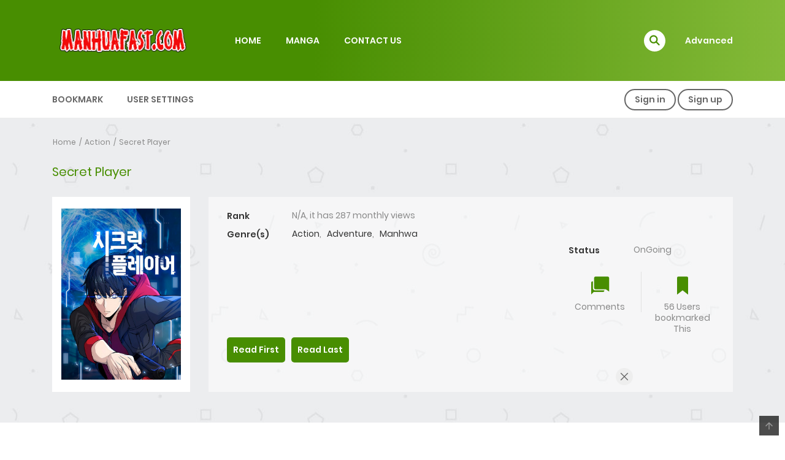

--- FILE ---
content_type: text/html; charset=UTF-8
request_url: https://manhuafast.com/manga/secret-player-all-chapters/
body_size: 18052
content:
<!DOCTYPE html>
<html lang="en-US">
<head>
    <meta charset="UTF-8">
    <meta name="viewport" content="width=device-width, initial-scale=1">
    <link rel="profile" href="https://gmpg.org/xfn/11">
    <link rel="pingback" href="https://manhuafast.com/xmlrpc.php">

	

	<meta name='robots' content='index, follow, max-image-preview:large, max-snippet:-1, max-video-preview:-1' />
	<style>img:is([sizes="auto" i], [sizes^="auto," i]) { contain-intrinsic-size: 3000px 1500px }</style>
	
	<!-- This site is optimized with the Yoast SEO plugin v26.8 - https://yoast.com/product/yoast-seo-wordpress/ -->
	<title>Secret Player - MANHUAFAST.COM</title>
	<link rel="canonical" href="https://manhuafast.com/manga/secret-player-all-chapters/" />
	<meta property="og:locale" content="en_US" />
	<meta property="og:type" content="article" />
	<meta property="og:title" content="Secret Player - MANHUAFAST.COM" />
	<meta property="og:url" content="https://manhuafast.com/manga/secret-player-all-chapters/" />
	<meta property="og:site_name" content="MANHUAFAST.COM" />
	<meta property="og:image" content="https://manhuafast.com/wp-content/uploads/2ff00a7b7aaa54609c5847950b3234b4c77e3489.jpg" />
	<meta property="og:image:width" content="300" />
	<meta property="og:image:height" content="423" />
	<meta property="og:image:type" content="image/jpeg" />
	<meta name="twitter:card" content="summary_large_image" />
	<script type="application/ld+json" class="yoast-schema-graph">{"@context":"https://schema.org","@graph":[{"@type":"WebPage","@id":"https://manhuafast.com/manga/secret-player-all-chapters/","url":"https://manhuafast.com/manga/secret-player-all-chapters/","name":"Secret Player - MANHUAFAST.COM","isPartOf":{"@id":"https://manhuafast.com/#website"},"primaryImageOfPage":{"@id":"https://manhuafast.com/manga/secret-player-all-chapters/#primaryimage"},"image":{"@id":"https://manhuafast.com/manga/secret-player-all-chapters/#primaryimage"},"thumbnailUrl":"https://manhuafast.com/wp-content/uploads/2ff00a7b7aaa54609c5847950b3234b4c77e3489.jpg","datePublished":"2023-01-12T02:16:03+00:00","breadcrumb":{"@id":"https://manhuafast.com/manga/secret-player-all-chapters/#breadcrumb"},"inLanguage":"en-US","potentialAction":[{"@type":"ReadAction","target":["https://manhuafast.com/manga/secret-player-all-chapters/"]}]},{"@type":"ImageObject","inLanguage":"en-US","@id":"https://manhuafast.com/manga/secret-player-all-chapters/#primaryimage","url":"https://manhuafast.com/wp-content/uploads/2ff00a7b7aaa54609c5847950b3234b4c77e3489.jpg","contentUrl":"https://manhuafast.com/wp-content/uploads/2ff00a7b7aaa54609c5847950b3234b4c77e3489.jpg","width":300,"height":423},{"@type":"BreadcrumbList","@id":"https://manhuafast.com/manga/secret-player-all-chapters/#breadcrumb","itemListElement":[{"@type":"ListItem","position":1,"name":"Home","item":"https://manhuafast.com/"},{"@type":"ListItem","position":2,"name":"Manga","item":"https://manhuafast.com/manga/"},{"@type":"ListItem","position":3,"name":"Secret Player"}]},{"@type":"WebSite","@id":"https://manhuafast.com/#website","url":"https://manhuafast.com/","name":"Manhuafast.com","description":"Manhuafast - Topmanhua - Comick - Asuracomic","publisher":{"@id":"https://manhuafast.com/#organization"},"potentialAction":[{"@type":"SearchAction","target":{"@type":"EntryPoint","urlTemplate":"https://manhuafast.com/?s={search_term_string}"},"query-input":{"@type":"PropertyValueSpecification","valueRequired":true,"valueName":"search_term_string"}}],"inLanguage":"en-US"},{"@type":"Organization","@id":"https://manhuafast.com/#organization","name":"Manhuafast.com","url":"https://manhuafast.com/","logo":{"@type":"ImageObject","inLanguage":"en-US","@id":"https://manhuafast.com/#/schema/logo/image/","url":"https://manhuafast.com/wp-content/uploads/2017/10/MANHUAFAST1.png","contentUrl":"https://manhuafast.com/wp-content/uploads/2017/10/MANHUAFAST1.png","width":180,"height":47,"caption":"Manhuafast.com"},"image":{"@id":"https://manhuafast.com/#/schema/logo/image/"}}]}</script>
	<!-- / Yoast SEO plugin. -->


<link rel="alternate" type="application/rss+xml" title="MANHUAFAST.COM &raquo; Feed" href="https://manhuafast.com/feed/" />
<link rel="alternate" type="application/rss+xml" title="MANHUAFAST.COM &raquo; Comments Feed" href="https://manhuafast.com/comments/feed/" />
<link rel="alternate" type="application/rss+xml" title="MANHUAFAST.COM &raquo; Secret Player Comments Feed" href="https://manhuafast.com/manga/secret-player-all-chapters/feed/" />
<script type="text/javascript">
/* <![CDATA[ */
window._wpemojiSettings = {"baseUrl":"https:\/\/s.w.org\/images\/core\/emoji\/15.0.3\/72x72\/","ext":".png","svgUrl":"https:\/\/s.w.org\/images\/core\/emoji\/15.0.3\/svg\/","svgExt":".svg","source":{"concatemoji":"https:\/\/manhuafast.com\/wp-includes\/js\/wp-emoji-release.min.js?ver=6.7.2"}};
/*! This file is auto-generated */
!function(i,n){var o,s,e;function c(e){try{var t={supportTests:e,timestamp:(new Date).valueOf()};sessionStorage.setItem(o,JSON.stringify(t))}catch(e){}}function p(e,t,n){e.clearRect(0,0,e.canvas.width,e.canvas.height),e.fillText(t,0,0);var t=new Uint32Array(e.getImageData(0,0,e.canvas.width,e.canvas.height).data),r=(e.clearRect(0,0,e.canvas.width,e.canvas.height),e.fillText(n,0,0),new Uint32Array(e.getImageData(0,0,e.canvas.width,e.canvas.height).data));return t.every(function(e,t){return e===r[t]})}function u(e,t,n){switch(t){case"flag":return n(e,"\ud83c\udff3\ufe0f\u200d\u26a7\ufe0f","\ud83c\udff3\ufe0f\u200b\u26a7\ufe0f")?!1:!n(e,"\ud83c\uddfa\ud83c\uddf3","\ud83c\uddfa\u200b\ud83c\uddf3")&&!n(e,"\ud83c\udff4\udb40\udc67\udb40\udc62\udb40\udc65\udb40\udc6e\udb40\udc67\udb40\udc7f","\ud83c\udff4\u200b\udb40\udc67\u200b\udb40\udc62\u200b\udb40\udc65\u200b\udb40\udc6e\u200b\udb40\udc67\u200b\udb40\udc7f");case"emoji":return!n(e,"\ud83d\udc26\u200d\u2b1b","\ud83d\udc26\u200b\u2b1b")}return!1}function f(e,t,n){var r="undefined"!=typeof WorkerGlobalScope&&self instanceof WorkerGlobalScope?new OffscreenCanvas(300,150):i.createElement("canvas"),a=r.getContext("2d",{willReadFrequently:!0}),o=(a.textBaseline="top",a.font="600 32px Arial",{});return e.forEach(function(e){o[e]=t(a,e,n)}),o}function t(e){var t=i.createElement("script");t.src=e,t.defer=!0,i.head.appendChild(t)}"undefined"!=typeof Promise&&(o="wpEmojiSettingsSupports",s=["flag","emoji"],n.supports={everything:!0,everythingExceptFlag:!0},e=new Promise(function(e){i.addEventListener("DOMContentLoaded",e,{once:!0})}),new Promise(function(t){var n=function(){try{var e=JSON.parse(sessionStorage.getItem(o));if("object"==typeof e&&"number"==typeof e.timestamp&&(new Date).valueOf()<e.timestamp+604800&&"object"==typeof e.supportTests)return e.supportTests}catch(e){}return null}();if(!n){if("undefined"!=typeof Worker&&"undefined"!=typeof OffscreenCanvas&&"undefined"!=typeof URL&&URL.createObjectURL&&"undefined"!=typeof Blob)try{var e="postMessage("+f.toString()+"("+[JSON.stringify(s),u.toString(),p.toString()].join(",")+"));",r=new Blob([e],{type:"text/javascript"}),a=new Worker(URL.createObjectURL(r),{name:"wpTestEmojiSupports"});return void(a.onmessage=function(e){c(n=e.data),a.terminate(),t(n)})}catch(e){}c(n=f(s,u,p))}t(n)}).then(function(e){for(var t in e)n.supports[t]=e[t],n.supports.everything=n.supports.everything&&n.supports[t],"flag"!==t&&(n.supports.everythingExceptFlag=n.supports.everythingExceptFlag&&n.supports[t]);n.supports.everythingExceptFlag=n.supports.everythingExceptFlag&&!n.supports.flag,n.DOMReady=!1,n.readyCallback=function(){n.DOMReady=!0}}).then(function(){return e}).then(function(){var e;n.supports.everything||(n.readyCallback(),(e=n.source||{}).concatemoji?t(e.concatemoji):e.wpemoji&&e.twemoji&&(t(e.twemoji),t(e.wpemoji)))}))}((window,document),window._wpemojiSettings);
/* ]]> */
</script>

<style id='wp-emoji-styles-inline-css' type='text/css'>

	img.wp-smiley, img.emoji {
		display: inline !important;
		border: none !important;
		box-shadow: none !important;
		height: 1em !important;
		width: 1em !important;
		margin: 0 0.07em !important;
		vertical-align: -0.1em !important;
		background: none !important;
		padding: 0 !important;
	}
</style>
<link rel='stylesheet' id='wp-block-library-css' href='https://manhuafast.com/wp-includes/css/dist/block-library/style.min.css?ver=6.7.2' type='text/css' media='all' />
<style id='wp-block-library-theme-inline-css' type='text/css'>
.wp-block-audio :where(figcaption){color:#555;font-size:13px;text-align:center}.is-dark-theme .wp-block-audio :where(figcaption){color:#ffffffa6}.wp-block-audio{margin:0 0 1em}.wp-block-code{border:1px solid #ccc;border-radius:4px;font-family:Menlo,Consolas,monaco,monospace;padding:.8em 1em}.wp-block-embed :where(figcaption){color:#555;font-size:13px;text-align:center}.is-dark-theme .wp-block-embed :where(figcaption){color:#ffffffa6}.wp-block-embed{margin:0 0 1em}.blocks-gallery-caption{color:#555;font-size:13px;text-align:center}.is-dark-theme .blocks-gallery-caption{color:#ffffffa6}:root :where(.wp-block-image figcaption){color:#555;font-size:13px;text-align:center}.is-dark-theme :root :where(.wp-block-image figcaption){color:#ffffffa6}.wp-block-image{margin:0 0 1em}.wp-block-pullquote{border-bottom:4px solid;border-top:4px solid;color:currentColor;margin-bottom:1.75em}.wp-block-pullquote cite,.wp-block-pullquote footer,.wp-block-pullquote__citation{color:currentColor;font-size:.8125em;font-style:normal;text-transform:uppercase}.wp-block-quote{border-left:.25em solid;margin:0 0 1.75em;padding-left:1em}.wp-block-quote cite,.wp-block-quote footer{color:currentColor;font-size:.8125em;font-style:normal;position:relative}.wp-block-quote:where(.has-text-align-right){border-left:none;border-right:.25em solid;padding-left:0;padding-right:1em}.wp-block-quote:where(.has-text-align-center){border:none;padding-left:0}.wp-block-quote.is-large,.wp-block-quote.is-style-large,.wp-block-quote:where(.is-style-plain){border:none}.wp-block-search .wp-block-search__label{font-weight:700}.wp-block-search__button{border:1px solid #ccc;padding:.375em .625em}:where(.wp-block-group.has-background){padding:1.25em 2.375em}.wp-block-separator.has-css-opacity{opacity:.4}.wp-block-separator{border:none;border-bottom:2px solid;margin-left:auto;margin-right:auto}.wp-block-separator.has-alpha-channel-opacity{opacity:1}.wp-block-separator:not(.is-style-wide):not(.is-style-dots){width:100px}.wp-block-separator.has-background:not(.is-style-dots){border-bottom:none;height:1px}.wp-block-separator.has-background:not(.is-style-wide):not(.is-style-dots){height:2px}.wp-block-table{margin:0 0 1em}.wp-block-table td,.wp-block-table th{word-break:normal}.wp-block-table :where(figcaption){color:#555;font-size:13px;text-align:center}.is-dark-theme .wp-block-table :where(figcaption){color:#ffffffa6}.wp-block-video :where(figcaption){color:#555;font-size:13px;text-align:center}.is-dark-theme .wp-block-video :where(figcaption){color:#ffffffa6}.wp-block-video{margin:0 0 1em}:root :where(.wp-block-template-part.has-background){margin-bottom:0;margin-top:0;padding:1.25em 2.375em}
</style>
<style id='classic-theme-styles-inline-css' type='text/css'>
/*! This file is auto-generated */
.wp-block-button__link{color:#fff;background-color:#32373c;border-radius:9999px;box-shadow:none;text-decoration:none;padding:calc(.667em + 2px) calc(1.333em + 2px);font-size:1.125em}.wp-block-file__button{background:#32373c;color:#fff;text-decoration:none}
</style>
<style id='global-styles-inline-css' type='text/css'>
:root{--wp--preset--aspect-ratio--square: 1;--wp--preset--aspect-ratio--4-3: 4/3;--wp--preset--aspect-ratio--3-4: 3/4;--wp--preset--aspect-ratio--3-2: 3/2;--wp--preset--aspect-ratio--2-3: 2/3;--wp--preset--aspect-ratio--16-9: 16/9;--wp--preset--aspect-ratio--9-16: 9/16;--wp--preset--color--black: #000000;--wp--preset--color--cyan-bluish-gray: #abb8c3;--wp--preset--color--white: #ffffff;--wp--preset--color--pale-pink: #f78da7;--wp--preset--color--vivid-red: #cf2e2e;--wp--preset--color--luminous-vivid-orange: #ff6900;--wp--preset--color--luminous-vivid-amber: #fcb900;--wp--preset--color--light-green-cyan: #7bdcb5;--wp--preset--color--vivid-green-cyan: #00d084;--wp--preset--color--pale-cyan-blue: #8ed1fc;--wp--preset--color--vivid-cyan-blue: #0693e3;--wp--preset--color--vivid-purple: #9b51e0;--wp--preset--gradient--vivid-cyan-blue-to-vivid-purple: linear-gradient(135deg,rgba(6,147,227,1) 0%,rgb(155,81,224) 100%);--wp--preset--gradient--light-green-cyan-to-vivid-green-cyan: linear-gradient(135deg,rgb(122,220,180) 0%,rgb(0,208,130) 100%);--wp--preset--gradient--luminous-vivid-amber-to-luminous-vivid-orange: linear-gradient(135deg,rgba(252,185,0,1) 0%,rgba(255,105,0,1) 100%);--wp--preset--gradient--luminous-vivid-orange-to-vivid-red: linear-gradient(135deg,rgba(255,105,0,1) 0%,rgb(207,46,46) 100%);--wp--preset--gradient--very-light-gray-to-cyan-bluish-gray: linear-gradient(135deg,rgb(238,238,238) 0%,rgb(169,184,195) 100%);--wp--preset--gradient--cool-to-warm-spectrum: linear-gradient(135deg,rgb(74,234,220) 0%,rgb(151,120,209) 20%,rgb(207,42,186) 40%,rgb(238,44,130) 60%,rgb(251,105,98) 80%,rgb(254,248,76) 100%);--wp--preset--gradient--blush-light-purple: linear-gradient(135deg,rgb(255,206,236) 0%,rgb(152,150,240) 100%);--wp--preset--gradient--blush-bordeaux: linear-gradient(135deg,rgb(254,205,165) 0%,rgb(254,45,45) 50%,rgb(107,0,62) 100%);--wp--preset--gradient--luminous-dusk: linear-gradient(135deg,rgb(255,203,112) 0%,rgb(199,81,192) 50%,rgb(65,88,208) 100%);--wp--preset--gradient--pale-ocean: linear-gradient(135deg,rgb(255,245,203) 0%,rgb(182,227,212) 50%,rgb(51,167,181) 100%);--wp--preset--gradient--electric-grass: linear-gradient(135deg,rgb(202,248,128) 0%,rgb(113,206,126) 100%);--wp--preset--gradient--midnight: linear-gradient(135deg,rgb(2,3,129) 0%,rgb(40,116,252) 100%);--wp--preset--font-size--small: 13px;--wp--preset--font-size--medium: 20px;--wp--preset--font-size--large: 36px;--wp--preset--font-size--x-large: 42px;--wp--preset--spacing--20: 0.44rem;--wp--preset--spacing--30: 0.67rem;--wp--preset--spacing--40: 1rem;--wp--preset--spacing--50: 1.5rem;--wp--preset--spacing--60: 2.25rem;--wp--preset--spacing--70: 3.38rem;--wp--preset--spacing--80: 5.06rem;--wp--preset--shadow--natural: 6px 6px 9px rgba(0, 0, 0, 0.2);--wp--preset--shadow--deep: 12px 12px 50px rgba(0, 0, 0, 0.4);--wp--preset--shadow--sharp: 6px 6px 0px rgba(0, 0, 0, 0.2);--wp--preset--shadow--outlined: 6px 6px 0px -3px rgba(255, 255, 255, 1), 6px 6px rgba(0, 0, 0, 1);--wp--preset--shadow--crisp: 6px 6px 0px rgba(0, 0, 0, 1);}:where(.is-layout-flex){gap: 0.5em;}:where(.is-layout-grid){gap: 0.5em;}body .is-layout-flex{display: flex;}.is-layout-flex{flex-wrap: wrap;align-items: center;}.is-layout-flex > :is(*, div){margin: 0;}body .is-layout-grid{display: grid;}.is-layout-grid > :is(*, div){margin: 0;}:where(.wp-block-columns.is-layout-flex){gap: 2em;}:where(.wp-block-columns.is-layout-grid){gap: 2em;}:where(.wp-block-post-template.is-layout-flex){gap: 1.25em;}:where(.wp-block-post-template.is-layout-grid){gap: 1.25em;}.has-black-color{color: var(--wp--preset--color--black) !important;}.has-cyan-bluish-gray-color{color: var(--wp--preset--color--cyan-bluish-gray) !important;}.has-white-color{color: var(--wp--preset--color--white) !important;}.has-pale-pink-color{color: var(--wp--preset--color--pale-pink) !important;}.has-vivid-red-color{color: var(--wp--preset--color--vivid-red) !important;}.has-luminous-vivid-orange-color{color: var(--wp--preset--color--luminous-vivid-orange) !important;}.has-luminous-vivid-amber-color{color: var(--wp--preset--color--luminous-vivid-amber) !important;}.has-light-green-cyan-color{color: var(--wp--preset--color--light-green-cyan) !important;}.has-vivid-green-cyan-color{color: var(--wp--preset--color--vivid-green-cyan) !important;}.has-pale-cyan-blue-color{color: var(--wp--preset--color--pale-cyan-blue) !important;}.has-vivid-cyan-blue-color{color: var(--wp--preset--color--vivid-cyan-blue) !important;}.has-vivid-purple-color{color: var(--wp--preset--color--vivid-purple) !important;}.has-black-background-color{background-color: var(--wp--preset--color--black) !important;}.has-cyan-bluish-gray-background-color{background-color: var(--wp--preset--color--cyan-bluish-gray) !important;}.has-white-background-color{background-color: var(--wp--preset--color--white) !important;}.has-pale-pink-background-color{background-color: var(--wp--preset--color--pale-pink) !important;}.has-vivid-red-background-color{background-color: var(--wp--preset--color--vivid-red) !important;}.has-luminous-vivid-orange-background-color{background-color: var(--wp--preset--color--luminous-vivid-orange) !important;}.has-luminous-vivid-amber-background-color{background-color: var(--wp--preset--color--luminous-vivid-amber) !important;}.has-light-green-cyan-background-color{background-color: var(--wp--preset--color--light-green-cyan) !important;}.has-vivid-green-cyan-background-color{background-color: var(--wp--preset--color--vivid-green-cyan) !important;}.has-pale-cyan-blue-background-color{background-color: var(--wp--preset--color--pale-cyan-blue) !important;}.has-vivid-cyan-blue-background-color{background-color: var(--wp--preset--color--vivid-cyan-blue) !important;}.has-vivid-purple-background-color{background-color: var(--wp--preset--color--vivid-purple) !important;}.has-black-border-color{border-color: var(--wp--preset--color--black) !important;}.has-cyan-bluish-gray-border-color{border-color: var(--wp--preset--color--cyan-bluish-gray) !important;}.has-white-border-color{border-color: var(--wp--preset--color--white) !important;}.has-pale-pink-border-color{border-color: var(--wp--preset--color--pale-pink) !important;}.has-vivid-red-border-color{border-color: var(--wp--preset--color--vivid-red) !important;}.has-luminous-vivid-orange-border-color{border-color: var(--wp--preset--color--luminous-vivid-orange) !important;}.has-luminous-vivid-amber-border-color{border-color: var(--wp--preset--color--luminous-vivid-amber) !important;}.has-light-green-cyan-border-color{border-color: var(--wp--preset--color--light-green-cyan) !important;}.has-vivid-green-cyan-border-color{border-color: var(--wp--preset--color--vivid-green-cyan) !important;}.has-pale-cyan-blue-border-color{border-color: var(--wp--preset--color--pale-cyan-blue) !important;}.has-vivid-cyan-blue-border-color{border-color: var(--wp--preset--color--vivid-cyan-blue) !important;}.has-vivid-purple-border-color{border-color: var(--wp--preset--color--vivid-purple) !important;}.has-vivid-cyan-blue-to-vivid-purple-gradient-background{background: var(--wp--preset--gradient--vivid-cyan-blue-to-vivid-purple) !important;}.has-light-green-cyan-to-vivid-green-cyan-gradient-background{background: var(--wp--preset--gradient--light-green-cyan-to-vivid-green-cyan) !important;}.has-luminous-vivid-amber-to-luminous-vivid-orange-gradient-background{background: var(--wp--preset--gradient--luminous-vivid-amber-to-luminous-vivid-orange) !important;}.has-luminous-vivid-orange-to-vivid-red-gradient-background{background: var(--wp--preset--gradient--luminous-vivid-orange-to-vivid-red) !important;}.has-very-light-gray-to-cyan-bluish-gray-gradient-background{background: var(--wp--preset--gradient--very-light-gray-to-cyan-bluish-gray) !important;}.has-cool-to-warm-spectrum-gradient-background{background: var(--wp--preset--gradient--cool-to-warm-spectrum) !important;}.has-blush-light-purple-gradient-background{background: var(--wp--preset--gradient--blush-light-purple) !important;}.has-blush-bordeaux-gradient-background{background: var(--wp--preset--gradient--blush-bordeaux) !important;}.has-luminous-dusk-gradient-background{background: var(--wp--preset--gradient--luminous-dusk) !important;}.has-pale-ocean-gradient-background{background: var(--wp--preset--gradient--pale-ocean) !important;}.has-electric-grass-gradient-background{background: var(--wp--preset--gradient--electric-grass) !important;}.has-midnight-gradient-background{background: var(--wp--preset--gradient--midnight) !important;}.has-small-font-size{font-size: var(--wp--preset--font-size--small) !important;}.has-medium-font-size{font-size: var(--wp--preset--font-size--medium) !important;}.has-large-font-size{font-size: var(--wp--preset--font-size--large) !important;}.has-x-large-font-size{font-size: var(--wp--preset--font-size--x-large) !important;}
:where(.wp-block-post-template.is-layout-flex){gap: 1.25em;}:where(.wp-block-post-template.is-layout-grid){gap: 1.25em;}
:where(.wp-block-columns.is-layout-flex){gap: 2em;}:where(.wp-block-columns.is-layout-grid){gap: 2em;}
:root :where(.wp-block-pullquote){font-size: 1.5em;line-height: 1.6;}
</style>
<link rel='stylesheet' id='ct-shortcode-css' href='https://manhuafast.com/wp-content/plugins/madara-shortcodes/shortcodes/css/shortcodes.css?ver=6.7.2' type='text/css' media='all' />
<link rel='stylesheet' id='bootstrap-css' href='https://manhuafast.com/wp-content/themes/madara/css/bootstrap.min.css?ver=4.3.1' type='text/css' media='all' />
<link rel='stylesheet' id='slick-css' href='https://manhuafast.com/wp-content/themes/madara/js/slick/slick.css?ver=1.9.0' type='text/css' media='all' />
<link rel='stylesheet' id='slick-theme-css' href='https://manhuafast.com/wp-content/themes/madara/js/slick/slick-theme.css?ver=6.7.2' type='text/css' media='all' />
<link rel='stylesheet' id='madara-css-child-css' href='https://manhuafast.com/wp-content/themes/madara/style.css?ver=6.7.2' type='text/css' media='all' />
<link rel='stylesheet' id='fontawesome-css' href='https://manhuafast.com/wp-content/themes/madara/app/lib/fontawesome/web-fonts-with-css/css/all.min.css?ver=5.15.3' type='text/css' media='all' />
<link rel='stylesheet' id='ionicons-css' href='https://manhuafast.com/wp-content/themes/madara/css/fonts/ionicons/css/ionicons.min.css?ver=4.5.10' type='text/css' media='all' />
<link rel='stylesheet' id='loaders-css' href='https://manhuafast.com/wp-content/themes/madara/css/loaders.min.css?ver=6.7.2' type='text/css' media='all' />
<link rel='stylesheet' id='madara-css-css' href='https://manhuafast.com/wp-content/themes/madara-child/style.css?ver=1.6.6' type='text/css' media='all' />
<style id='madara-css-inline-css' type='text/css'>
.c-blog__heading.style-2 i {
						  background: -webkit-linear-gradient(left, #488e01 40%,#84ba39);
						  background: -o-linear-gradient(right, #488e01 40%,#84ba39);
						  background: -moz-linear-gradient(right, #488e01 40%,#84ba39);
						  background: linear-gradient(to right, #488e01 40%,#84ba39);
					 ;}.c-blog__heading.style-2 i:after, .settings-page .nav-tabs-wrap ul.nav-tabs li.active:after { border-left-color: #84ba39 ; }.site-header .main-navigation.style-1, .widget-heading, .widget.background:after, .c-blog__heading.style-2 i, .tab-wrap .c-nav-tabs ul.c-tabs-content li.active a:after, .tab-wrap .c-nav-tabs ul.c-tabs-content li:hover a:after, .tab-wrap .c-nav-tabs ul.c-tabs-content li a:after, .related-heading.font-nav, .c-blog__heading.style-3, .settings-page .nav-tabs-wrap ul.nav-tabs li.active a, .off-canvas {
						  background: -webkit-linear-gradient(left, #488e01 40%,#84ba39);
						  background: -o-linear-gradient(right, #488e01 40%,#84ba39);
						  background: -moz-linear-gradient(right, #488e01 40%,#84ba39);
						  background: linear-gradient(to right, #488e01 40%,#84ba39);
					 ;}.widget-heading:after, .related-heading.font-nav:after, .genres_wrap .c-blog__heading.style-3.active:after { border-top-color: #488e01 ;}body.modal-open .modal .modal-content a:hover, .tab-wrap .c-nav-tabs ul.c-tabs-content li.active a, .tab-wrap .c-nav-tabs ul.c-tabs-content li:hover a, body.search.search-results .search-wrap .tab-content-wrap .c-tabs-item .c-tabs-item__content .tab-summary .post-content .post-content_item .summary-content:not(.release-year) a:hover, body.search.search-results .search-wrap .tab-content-wrap .c-tabs-item .c-tabs-item__content .tab-summary .post-content .post-content_item .summary-content.release-year a:hover, .c-blog-post .entry-header .entry-meta .post-on:before, .manga-slider .slider__container .slick-dots li.slick-active button:before, .manga-slider .slider__container .slick-dots li button:hover:before, body.manga-page .profile-manga .tab-summary .summary_content_wrap .summary_content .post-status .manga-action .count-comment .action_icon a i, body.manga-page .profile-manga .tab-summary .summary_content_wrap .summary_content .post-status .manga-action .add-bookmark .action_icon a i, body.manga-page .profile-manga .tab-summary .summary_content_wrap .summary_content .post-status .manga-action .count-comment .action_detail a i, body.manga-page .profile-manga .tab-summary .summary_content_wrap .summary_content .post-status .manga-action .add-bookmark .action_detail a i, body.manga-page .profile-manga .post-title a, body.manga-page .content-readmore:hover, body.text-ui-light.manga-page .content-readmore:hover, .genres_wrap .genres__collapse .genres ul li a:hover, .genres_wrap .genres__collapse .genres ul li a:hover:before, .c-blog-post .entry-header .entry-meta .post-on .posted-on a:hover, body.search .c-search-header__wrapper #search-advanced .search-advanced-form .form-group.checkbox-group .checkbox label:hover, .site-header .main-navigation .search-navigation .menu-search .open-search-main-menu, .c-btn.c-btn_style-2, body.search .c-search-header__wrapper .search-content .btn-search-adv, body.reading-manga .entry-header .entry-header_wrap .action-icon ul li a, body.reading-manga .c-select-bottom .entry-header_wrap .action-icon ul li a, .widget.c-released .released-item-wrap ul.list-released li a:hover, body.manga-page .profile-manga .post-title h1, .genres_wrap .genres__collapse #genres ul li:hover a, .genres_wrap .genres__collapse #genres ul li:hover a:before, input[type=checkbox]:checked + label:before, input[type=radio]:checked + label:before, .genres_wrap a.btn-genres, .c-breadcrumb .breadcrumb li a:hover, body.search.search-results .search-wrap .tab-content-wrap .c-tabs-item .c-tabs-item__content .tab-summary .post-content .post-content_item.mg_genres .summary-content, body.page .c-page-content .c-page .c-page__content .page-content-listing .page-listing-item .page-item-detail .item-summary .list-chapter .chapter-item .vol a:hover, #hover-infor .item_thumb .post-title a, body.manga-page .version-chap:before, body.manga-page .content-readmore:hover, body.manga-page .chapter-readmore:hover, .icon-load-info, .c-blog-post .entry-header .entry-meta .post-on .c-blog__date .post-category a:hover, .woocommerce ul.products li.product .price, .woocommerce div.entry-summary p.price, .woocommerce div.entry-summary form.cart .variations .label, .woocommerce div.entry-summary form.cart .quantity-text, .widget_product_categories .product-categories li a:hover, .woocommerce ul.products li.product h2:hover, .woocommerce .c-woo-breadcrumb a:hover, .site-header .c-sub-header-nav .c-sub-nav_wrap .c-modal_item .c-user_item .c-user_menu a:hover, .site-header .c-sub-header-nav .c-sub-nav_wrap .sub-nav_content .sub-nav_list li:hover > a, .settings-page .action i.ion-ios-close:hover:before, .settings-page .list-chapter .chapter-item a:hover, .settings-page .tabs-content-wrap .tab-group-item .tab-item .history-content .item-infor .chapter span a, .settings-page .nav-tabs-wrap ul.nav-tabs li:not(.active):hover a, .main-color,
.site-header .c-sub-header-nav .c-sub-nav_wrap .sub-nav_content .sub-nav_list li.menu-item-has-children.active > a,.woocommerce .woocommerce-ordering:after,.text-ui-light .widget.c-popular .popular-item-wrap .popular-content .chapter-item .chapter a:hover, body.text-ui-light .settings-page .list-chapter .chapter-item .chapter a:hover,body.search.text-ui-light .search-wrap .tab-content-wrap .c-tabs-item .c-tabs-item__content .tab-meta .latest-chap .chapter a:hover			{ color: #488e01 ;}.c-blog__heading.style-2 i:after{border-right-color:#488e01 !important}body.page.text-ui-light .c-page-content .c-page .c-page__content .page-content-listing .page-listing-item .page-item-detail .item-summary .list-chapter .chapter-item .chapter a:hover, .text-ui-light .widget.c-popular .popular-item-wrap .popular-content .chapter-item .chapter a:hover,#hover-infor .item_thumb .post-title a{color: #FFFFFF}.navigation-ajax .load-ajax:not(.show-loading):hover, body.manga-page .page-content-listing.single-page .listing-chapters_wrap > ul.main.version-chap .sub-chap > li:before, .shortcode-manga-chapters .listing-chapters_wrap > ul.main.version-chap .sub-chap > li:before, .c-wg-button-wrap .btn:hover, body.manga-page .page-content-listing.single-page .listing-chapters_wrap ul.main.version-chap .wp-manga-chapter:before, .site-header .search-main-menu form input[type=submit], .form-submit input[type=submit], #comments.comments-area #respond.comment-respond .comment-form .form-submit #submit, .c-btn.c-btn_style-1, .settings-page input[type="submit"], .settings-page .remove-all #delete-bookmark-manga, body.manga-page .page-content-listing.single-page .listing-chapters_wrap > ul.main.version-chap li .wp-manga-chapter:before, .woocommerce ul.products li.product .button, .woocommerce span.onsale, .woocommerce .widget_price_filter .price_slider_amount .button:not(:hover), .woocommerce .woocommerce-pagination .page-numbers li span.current, .woocommerce .woocommerce-pagination .page-numbers li .prev:hover, .woocommerce .woocommerce-pagination .page-numbers li .next:hover, .woocommerce div.entry-summary form.cart .single_add_to_cart_button,.post-password-form input[name="Submit"] { background: #488e01 ;}.navigation-ajax .load-ajax:not(.show-loading):hover, .popular-slider .slider__container .slider__item .slider__content .slider__content_item .chapter-item .chapter a:hover, body.search .c-search-header__wrapper .search-content .btn-search-adv.collapsed, .c-btn.c-btn_style-2, body.search .c-search-header__wrapper .search-content .btn-search-adv, .genres_wrap a.btn-genres, .wpcf7-validation-errors, .text-ui-light.woocommerce-page input[type="text"]:focus, .text-ui-light.woocommerce-page input[type="email"]:focus, .text-ui-light.woocommerce-page input[type="search"]:focus, .text-ui-light.woocommerce-page input[type="url"]:focus, .text-ui-light.woocommerce-page input[type="password"]:focus, .text-ui-light.woocommerce-page input[type="tel"]:focus, .text-ui-light.woocommerce-page .input-text:focus, .text-ui-light.woocommerce-page input[type="text"]:active, .text-ui-light.woocommerce-page input[type="email"]:active, .text-ui-light.woocommerce-page input[type="search"]:active, .text-ui-light.woocommerce-page input[type="url"]:active, .text-ui-light.woocommerce-page input[type="password"]:active, .text-ui-light.woocommerce-page input[type="tel"]:active, .text-ui-light.woocommerce-page .input-text:active, .text-ui-light.woocommerce-page input[type="text"]:hover, .text-ui-light.woocommerce-page input[type="email"]:hover, .text-ui-light.woocommerce-page input[type="search"]:hover, .text-ui-light.woocommerce-page input[type="url"]:hover, .text-ui-light.woocommerce-page input[type="password"]:hover, .text-ui-light.woocommerce-page input[type="tel"]:hover, .text-ui-light.woocommerce-page .input-text:hover, .text-ui-light.woocommerce-page select.orderby:hover  { border-color: #488e01 ;}.site-header .c-sub-header-nav .c-sub-nav_wrap .sub-nav_content .sub-nav_list > li.menu-item-has-children > ul.sub-menu, .site-header .c-sub-header-nav .c-sub-nav_wrap .c-modal_item .c-user_item .c-user_menu { border-bottom-color: #488e01 ;}.widget.widget_tag_cloud .tag-cloud-link:hover, body.page .c-page-content .c-page .c-page__content .page-content-listing .page-listing-item .page-item-detail .item-summary .list-chapter .chapter-item .chapter:hover, .popular-slider .slider__container .slider__item .slider__content .slider__content_item .chapter-item .chapter a:hover, .widget.c-popular .popular-item-wrap .popular-content .chapter-item .chapter:hover, .site-footer .top-footer .wrap_social_account ul.social_account__item li a, .site-content .main-col .item-tags ul li a:hover, .popular-slider .slider__container .slick-arrow:hover, .widget.background.widget_tag_cloud .tag-cloud-link:hover, .wp-pagenavi a:hover, body.search.search-results .search-wrap .tab-content-wrap .c-tabs-item .c-tabs-item__content .tab-meta .latest-chap .chapter:hover, .go-to-top:hover, .widget.c-popular .widget-view-more, body.search .c-search-header__wrapper .search-content .search-form .search-submit, body.reading-manga .entry-header .select-pagination .nav-links .nav-next a:not(:hover), body.reading-manga .c-select-bottom .select-pagination .nav-links .nav-next a:not(:hover), body.reading-manga .entry-header .entry-header_wrap .action-icon ul li:hover a, body.reading-manga .c-select-bottom .entry-header_wrap .action-icon ul li:hover a, .widget.c-released .released-search form [type="submit"], body.manga-page .profile-manga .tab-summary .loader-inner > div, .wpcf7-submit, .woocommerce #respond input#submit.alt, .woocommerce a.button.alt, .woocommerce button.button.alt, .woocommerce input.button.alt, .woocommerce .woocommerce-cart-form .cart button.button, .woocommerce .cart input.button:not(:hover), #adult_modal .modal-footer .btn.btn-primary:not(:hover), body.reading-manga .entry-header .select-pagination .nav-links > * a, body.reading-manga .c-select-bottom .select-pagination .nav-links > * a, .settings-page .list-chapter .chapter-item .chapter:hover, body.modal-open .modal .modal-content .modal-body .login .submit .wp-submit:not(:hover), .settings-page .tabs-content-wrap .my_account_orders a.button.view, .main-bg, #madara-comments.comments-area #respond.comment-respond .comment-form .form-submit #submit, body.search .c-search-header__wrapper .search-content .btn-search-adv { background-color: #488e01 ;}:root{ --madara-main-color: #488e01}body.search.search-results .search-wrap .tab-content-wrap .c-tabs-item .c-tabs-item__content .tab-meta .latest-chap .chapter:hover a, .wp-pagenavi a:hover{color:#FFF !important}.item-thumb .quick-chapter-link{background: #488e01;}            
            .page-content-listing.single-page li.wp-manga-chapter.unread a{color:#488e01}
			#pageloader.spinners{
				position:fixed;
				top:0;
				left:0;
				width:100%;
				height:100%;
				z-index:99999;
				background:#222
			}
		
			p.madara-unyson{
				color: #FF0000;
			}
		
			.table.table-hover.list-bookmark tr:last-child td{
				text-align: center;
			}
		#adminmenu .wp-submenu li.current { display: none !important;}.show_tgmpa_version{ float: right; padding: 0em 1.5em 0.5em 0; }.tgmpa > h2{ font-size: 23px; font-weight: 400; line-height: 29px; margin: 0; padding: 9px 15px 4px 0;}.update-php{ width: 100%; height: 98%; min-height: 850px; padding-top: 1px; }.c-blog-post .entry-content .entry-content_wrap .read-container img.alignleft { margin: 10px 30px 10px 0 !important; } .c-blog-post .entry-content .entry-content_wrap .read-container img.alignright { margin: 10px 0px 10px 30px !important; } .read-container i.fas.fa-spinner.fa-spin{ font-size: 31px; color: #888; }.c-blog-post .entry-content .entry-content_wrap .read-container img{ cursor : pointer; }.choose-avatar .loading-overlay {
			position: absolute;
			top: 0;
			left: 0;
			right: 0;
			bottom: 0;
			background-color: rgba(255, 255, 255, 0.72);
			z-index: 1;
			display: none;
		}

		.choose-avatar .loading-overlay i.fas.fa-spinner {
			font-size: 40px;
			color: #ec3348;
		}

		.choose-avatar .loading-overlay .loading-icon {
			position: absolute;
			top: 50%;
			left: 50%;
			transform: translate(-50%,-50%);
		}

		.choose-avatar.uploading .loading-overlay {
			display: block;
		}.site-header .c-sub-header-nav .entry-header {
			display: none;
			margin-bottom: 15px;
		}

		.site-header .c-sub-header-nav.sticky .entry-header {
			display: block;
		}

		.site-header .c-sub-header-nav.hide-sticky-menu.sticky .c-sub-nav_wrap{
			display:none;
		}
		.site-header .c-sub-header-nav.hide-sticky-menu .entry-header{
			margin-top:15px;
		}
		.chapter-type-manga .c-blog-post .entry-content .entry-content_wrap .reading-content::before {
				content: ' ';
				display: block;
				width: 100%;
				height: 100%;
				position: absolute;
			}@media (max-width: 480px) {.c-blog-post .entry-content .entry-content_wrap .reading-content{margin-left:-15px;margin-right:-15px}}
        .settings-page table.list-bookmark > tbody tr td > div.mange-name:before {
            content: "Manga Name";
          }
          .settings-page table.list-bookmark > tbody tr td > div.action:before {
            content: "Edit";
          }
          .settings-page table.list-bookmark > tbody tr td > div.post-on:before {            
            content: "Updated Time";
          }

</style>
<link rel='stylesheet' id='wp-pagenavi-css' href='https://manhuafast.com/wp-content/plugins/wp-pagenavi/pagenavi-css.css?ver=2.70' type='text/css' media='all' />
<script type="text/javascript" src="https://manhuafast.com/wp-includes/js/jquery/jquery.min.js?ver=3.7.1" id="jquery-core-js"></script>
<script type="text/javascript" src="https://manhuafast.com/wp-includes/js/jquery/jquery-migrate.min.js?ver=3.4.1" id="jquery-migrate-js"></script>
<link rel="https://api.w.org/" href="https://manhuafast.com/wp-json/" /><link rel="EditURI" type="application/rsd+xml" title="RSD" href="https://manhuafast.com/xmlrpc.php?rsd" />
<meta name="generator" content="WordPress 6.7.2" />
<link rel='shortlink' href='https://manhuafast.com/?p=51346' />
<link rel="alternate" title="oEmbed (JSON)" type="application/json+oembed" href="https://manhuafast.com/wp-json/oembed/1.0/embed?url=https%3A%2F%2Fmanhuafast.com%2Fmanga%2Fsecret-player-all-chapters%2F" />
<link rel="alternate" title="oEmbed (XML)" type="text/xml+oembed" href="https://manhuafast.com/wp-json/oembed/1.0/embed?url=https%3A%2F%2Fmanhuafast.com%2Fmanga%2Fsecret-player-all-chapters%2F&#038;format=xml" />
<link rel="icon" href="https://manhuafast.com/wp-content/uploads/2021/01/cropped-Dark-Star-Emperor-Manga-193x278-1-32x32.jpg" sizes="32x32" />
<link rel="icon" href="https://manhuafast.com/wp-content/uploads/2021/01/cropped-Dark-Star-Emperor-Manga-193x278-1-192x192.jpg" sizes="192x192" />
<link rel="apple-touch-icon" href="https://manhuafast.com/wp-content/uploads/2021/01/cropped-Dark-Star-Emperor-Manga-193x278-1-180x180.jpg" />
<meta name="msapplication-TileImage" content="https://manhuafast.com/wp-content/uploads/2021/01/cropped-Dark-Star-Emperor-Manga-193x278-1-270x270.jpg" />
		<style type="text/css" id="wp-custom-css">
			
.c-image-hover {
    border-radius: 10px;
}

.c-blog-post .entry-content .entry-content_wrap .read-container img {margin: 0 auto 0px;max-width: 700px;border: none;}
.blocks-gallery-grid .blocks-gallery-item{margin: 0 16px 0px 0;}
@media (max-width: 600px) {
    body.page.reading-manga .c-page-content .content-area{margin-right: -15px;margin-left: -15px;}
    .c-blog-post .entry-content .entry-content_wrap .read-container img {border: none;}
}
.parent {
  width: 100px;
}
 
img {
  display: block;
  width: 100%;
  height: auto;
}

.c-blog-post .entry-content .entry-content_wrap {
    line-height: 0;
}		</style>
							<script type="application/ld+json">
						{
							"@context": "http://schema.org",
							"@type": "Article",
							"mainEntityOfPage": {
								"@type": "WebPage",
								"@id": "https://google.com/article"
							},
							"headline": "Secret Player",
							"image": {
								"@type": "ImageObject",
								"url": "https://manhuafast.com/wp-content/uploads/2ff00a7b7aaa54609c5847950b3234b4c77e3489.jpg",
								"height": 391,
								"width": 696							},
							"datePublished": "2023-01-12 02:16:03",
							"dateModified": "2023-01-12 02:16:03",
							"author": {
								"@type": "Person",
								"name": "Madmin"
							},
							"publisher": {
								"@type": "Organization",
								"name": "MANHUAFAST.COM",
								"logo": {
									"@type": "ImageObject",
									"url": "https://manhuafast.com/wp-content/uploads/2017/10/logo-web-manhuafast-1.png"
								}
							},
							"description": ""
						}
					</script>
				<meta property="og:type" content="article"/>
<meta property="og:image" content="https://manhuafast.com/wp-content/uploads/2ff00a7b7aaa54609c5847950b3234b4c77e3489.jpg"/>
<meta property="og:site_name" content="MANHUAFAST.COM"/>
<meta property="fb:app_id" content="" />
<meta property="og:title" content="Secret Player"/>
<meta property="og:url" content="https://manhuafast.com/manga/secret-player-all-chapters/"/>
<meta name="twitter:card" content="summary" />
<meta name="twitter:site" content="@MANHUAFAST.COM" />
<meta name="twitter:title" content="Secret Player" />
<meta name="twitter:url" content="https://manhuafast.com/manga/secret-player-all-chapters/" />
<meta name="twitter:image" content="https://manhuafast.com/wp-content/uploads/2ff00a7b7aaa54609c5847950b3234b4c77e3489.jpg" />
<meta name="description" content="" /><meta name="generator" content="Powered by Madara - A powerful manga, novel theme from Mangabooth.com" />
	
<meta name="google-site-verification" content="wtCIZPId7rXeQDi5-KlCmtnqka1EeFpZfDO1tLOvUbc" />

<!-- Google tag (gtag.js) -->
<script async src="https://www.googletagmanager.com/gtag/js?id=G-4ZXYDLJ4HV"></script>
<script>
  window.dataLayer = window.dataLayer || [];
  function gtag(){dataLayer.push(arguments);}
  gtag('js', new Date());

  gtag('config', 'G-4ZXYDLJ4HV');
</script>

<script async data-cfasync="false" src="https://platform.pubadx.one/pubadx-ad.js" type="text/javascript"></script>
<div id="bg-ssp-7561">
<script data-cfasync="false">
var adx_id_7561 = document.getElementById('bg-ssp-7561');
adx_id_7561.id = 'bg-ssp-7561-' + Math.floor(Math.random() * Date.now());
window.pubadxtag = window.pubadxtag || [];
window.pubadxtag.push({zoneid: 7561, id: adx_id_7561.id, wu: window.location.href})
</script>
</div>

<script async data-cfasync="false" src="https://cdn.pubfuture-ad.com/v2/unit/pt.js" type="text/javascript"></script>
<div id="pf-3306-1"><script>window.pubfuturetag = window.pubfuturetag || [];window.pubfuturetag.push({unit: "63bf7cb47c074400281733d2", id: "pf-3306-1"})</script></div>

	
</head>

<body class="wp-manga-template-default single single-wp-manga postid-51346 wp-embed-responsive wp-manga-page manga-page page header-style-1 is-sidebar text-ui-dark minimal-reading-layout">




<div class="wrap">
    <div class="body-wrap">
		        <header class="site-header">
            <div class="c-header__top">
                <ul class="search-main-menu">
                    <li>
                        <form id="blog-post-search" class="ajax" action="https://manhuafast.com/" method="get">
                            <input type="text" placeholder="Search..." name="s" value="">
                            <input type="submit" value="Search">
                            <div class="loader-inner line-scale">
                                <div></div>
                                <div></div>
                                <div></div>
                                <div></div>
                                <div></div>
                            </div>
                        </form>
                    </li>
                </ul>
                <div class="main-navigation style-1 ">
                    <div class="container ">
                        <div class="row">
                            <div class="col-md-12">
                                <div class="main-navigation_wrap">
                                    <div class="wrap_branding">
                                        <a class="logo" href="https://manhuafast.com/" title="MANHUAFAST.COM">
											                                            <img class="img-responsive" src="https://manhuafast.com/wp-content/uploads/2017/10/logo-web-manhuafast-1.png"  alt="MANHUAFAST.COM"/>
                                        </a>
                                    </div>

									    <div class="main-menu">
		<ul class="nav navbar-nav main-navbar"><li id="menu-item-53363" class="menu-item menu-item-type-post_type menu-item-object-page menu-item-home menu-item-53363"><a href="https://manhuafast.com/">HOME</a></li>
<li id="menu-item-50333" class="menu-item menu-item-type-post_type menu-item-object-page menu-item-50333"><a href="https://manhuafast.com/manga/">MANGA</a></li>
<li id="menu-item-54220" class="menu-item menu-item-type-post_type menu-item-object-page menu-item-54220"><a href="https://manhuafast.com/contact/">CONTACT US</a></li>
</ul>    </div>

    <div class="search-navigation search-sidebar">

					<div id="manga-search-11" class="widget col-12 col-md-12   default  no-icon heading-style-1 manga-widget widget-manga-search"><div class="widget__inner manga-widget widget-manga-search__inner c-widget-wrap"><div class="widget-content">
		<div class="search-navigation__wrap">

			<script>
	jQuery(document).ready(function ($) {
		if ($('.c-header__top .manga-search-form').length !== 0 && $('.c-header__top .manga-search-form.search-form').length !== 0) {

			$('form#blog-post-search').append('<input type="hidden" name="post_type" value="wp-manga">');

			$('form#blog-post-search').addClass("manga-search-form");

			$('form#blog-post-search input[name="s"]').addClass("manga-search-field");

			$('form.manga-search-form.ajax input.manga-search-field').each(function(){

			var searchIcon = $(this).parent().children('.ion-ios-search-strong');

			var append = $(this).parent();

			$(this).autocomplete({
				appendTo: append,
				source: function( request, resp ) {
					$.ajax({
						url: manga.ajax_url,
						type: 'POST',
						dataType: 'json',
						data: {
							action: 'wp-manga-search-manga',
							title: request.term,
						},
						success: function( data ) {
							resp( $.map( data.data, function( item ) {
								if ( true == data.success ) {
									return {
										label: item.title,
										value: item.title,
										url: item.url,
										type: item.type
									}
								} else {
									return {
										label: item.message,
										value: item.message,
										type: item.type,
										click: false
									}
								}
							}))
						}
					});
				},
				select: function( e, ui ) {
					if ( ui.item.url ) {
						window.location.href = ui.item.url;
					} else {
						if ( ui.item.click ) {
							return true;
						} else {
							return false;
						}
					}
				},
				open: function( e, ui ) {
					var acData = $(this).data( 'uiAutocomplete' );
					acData.menu.element.addClass('manga-autocomplete').find('li div').each(function(){
						var $self = $(this),
							keyword = $.trim( acData.term ).split(' ').join('|');
						$self.html( $self.text().replace( new RegExp( "(" + keyword + ")", "gi" ), '<span class="manga-text-highlight">$1</span>' ) );
					});
				}
			}).autocomplete( "instance" )._renderItem = function( ul, item ) {
				  return $( "<li class='search-item'>" )
					.append( "<div class='manga-type-" + item.type + "'>" + item.label + "</div>" )
					.appendTo( ul );
			};
		});
		}
	});
</script>
<ul class="main-menu-search nav-menu">
    <li class="menu-search">
        <a href="javascript:;" class="open-search-main-menu"> <i class="icon ion-ios-search"></i>
            <i class="icon ion-android-close"></i> </a>
        <ul class="search-main-menu">
            <li>
                <form class="manga-search-form search-form ajax" action="https://manhuafast.com/" method="get">
                    <input class="manga-search-field" type="text" placeholder="Search..." name="s" value="">
                    <input type="hidden" name="post_type" value="wp-manga"> <i class="icon ion-ios-search"></i>
                    <div class="loader-inner ball-clip-rotate-multiple">
                        <div></div>
                        <div></div>
                    </div>
                    <input type="submit" value="Search">
                </form>
            </li>
        </ul>
    </li>
</ul>

					<div class="link-adv-search">
				<a href="https://manhuafast.com/?s=&#038;post_type=wp-manga">Advanced</a>
			</div>
		
		</div>

		</div></div></div>				
    </div>
    <div class="c-togle__menu">
        <button type="button" class="menu_icon__open">
            <span></span> <span></span> <span></span>
        </button>
    </div>

                                </div>
                            </div>
                        </div>
                    </div>
                </div>
            </div>

			
<div class="mobile-menu menu-collapse off-canvas">
    <div class="close-nav">
        <button class="menu_icon__close">
            <span></span> <span></span>
        </button>
    </div>

	
        <div class="c-modal_item">
            <!-- Button trigger modal -->
            <span class="c-modal_sign-in">
                <a href="#" data-toggle="modal" data-target="#form-login" class="btn-active-modal">Sign in</a>
            </span>

            <span class="c-modal_sign-up">
                <a href="javascript:void(0)" data-toggle="modal" data-target="#form-sign-up" class="btn-active-modal">Sign up</a>
            </span>

        </div>

	
    <nav class="off-menu">
		<ul id="menu-footer-1" class="nav navbar-nav main-navbar"><li id="nav-menu-item-53363" class="main-menu-item menu-item-depth-0 menu-item menu-item-type-post_type menu-item-object-page menu-item-home"><a href="https://manhuafast.com/" class="menu-link  main-menu-link">HOME </a></li>
<li id="nav-menu-item-50333" class="main-menu-item menu-item-depth-0 menu-item menu-item-type-post_type menu-item-object-page"><a href="https://manhuafast.com/manga/" class="menu-link  main-menu-link">MANGA </a></li>
<li id="nav-menu-item-54220" class="main-menu-item menu-item-depth-0 menu-item menu-item-type-post_type menu-item-object-page"><a href="https://manhuafast.com/contact/" class="menu-link  main-menu-link">CONTACT US </a></li>
</ul>    </nav>
	
	<div class="center"></div>
</div>
			        <div class=" c-sub-header-nav with-border  hide-sticky-menu">
            <div class="container ">
                <div class="c-sub-nav_wrap">
                    <div class="sub-nav_content">
						
												
						                        <ul class="sub-nav_list list-inline second-menu">
							<li id="menu-item-53362" class="menu-item menu-item-type-custom menu-item-object-custom menu-item-53362"><a href="https://manhuafast.com/user-settings/?tab=bookmark">BOOKMARK</a></li>
<li id="menu-item-76" class="menu-item menu-item-type-custom menu-item-object-custom menu-item-76"><a href="https://manhuafast.com/user-settings/">USER SETTINGS</a></li>
	
								<i class="mobile-icon icon ion-md-more"></i>
								                            
                        </ul>
						                    </div>

					                        <div class="c-modal_item">
                            <!-- Button trigger modal -->
                            <a href="javascript:void(0)" data-toggle="modal" data-target="#form-login" class="btn-active-modal">Sign in</a>
                            <a href="javascript:void(0)" data-toggle="modal" data-target="#form-sign-up" class="btn-active-modal">Sign up</a>
                        </div>
					                </div>

				            </div>
        </div>

	
        </header>

		
			
			
				        <div class="site-content">
        <div class="post-51346 wp-manga type-wp-manga status-publish has-post-thumbnail hentry wp-manga-genre-action wp-manga-genre-adventure wp-manga-genre-manhwa">
<div class="profile-manga summary-layout-1" style="background-image: url(https://manhuafast.com/wp-content/themes/madara/images/bg-search.jpg);">
    <div class="container">
        <div class="row">
            <div class="col-12 col-sm-12 col-md-12">
				
        <div class="c-breadcrumb-wrapper" >

			
                        <div class="c-breadcrumb">
                            <ol class="breadcrumb">
                                <li>
                                    <a href="https://manhuafast.com/">
										Home                                    </a>
                                </li>
																
								                                            <li>
                                                <a href="https://manhuafast.com/manga-genre/action/">
													Action                                                </a>
                                            </li>
										
								                                    <li>
                                        <a href="https://manhuafast.com/manga/secret-player-all-chapters/">
											Secret Player                                        </a>
                                    </li>
								
								
                            </ol>
                        </div>

																		        </div>

	                <div class="post-title">
                                        
                    <h1>
						Secret Player                    </h1>
                </div>
                <div class="tab-summary ">
                        <div class="summary_image">
        <a href="https://manhuafast.com/manga/secret-player-all-chapters/">
            <img width="193" height="272"  data-src="https://manhuafast.com/wp-content/uploads/2ff00a7b7aaa54609c5847950b3234b4c77e3489.jpg" class="img-responsive lazyload effect-fade" src="https://manhuafast.com/wp-content/themes/madara/images/dflazy.jpg"  style="padding-top:272px;"  alt="2ff00a7b7aaa54609c5847950b3234b4c77e3489.jpg"/>        </a>
    </div>
<div class="summary_content_wrap">
    <div class="summary_content">
        <div class="post-content">
            <div class="loader-inner ball-pulse">
    <div></div>
    <div></div>
    <div></div>
</div>            
            	 <div class="post-content_item">
	<div class="summary-heading">
		<h5>
			Rank		</h5>
	</div>
	<div class="summary-content">
		 N/A, it has 287 monthly views	</div>
</div><div class="post-content_item">
	<div class="summary-heading">
		<h5>
			Genre(s)		</h5>
	</div>
	<div class="summary-content">
		<div class="genres-content">
			<a href="https://manhuafast.com/manga-genre/action/" rel="tag">Action</a>, <a href="https://manhuafast.com/manga-genre/adventure/" rel="tag">Adventure</a>, <a href="https://manhuafast.com/manga-genre/manhwa/" rel="tag">Manhwa</a>		</div>
	</div>
</div>

            
                        
        </div>
        <div class="post-status">
        
            	 
	 <div class="post-content_item">
	<div class="summary-heading">
		<h5>
			Status		</h5>
	</div>
	<div class="summary-content">
		OnGoing	</div>
</div><div class="manga-action">
		<div class="count-comment">
		<div class="action_icon">
			<a href="#manga-discussion"><i class="icon ion-md-chatbubbles"></i></a>
		</div>
		<div class="action_detail">
							<span class="disqus-comment-count" data-disqus-url="https://manhuafast.com/manga/secret-player-all-chapters/">Comments</span>
						</div>
	</div>
			<div class="add-bookmark">
		<div class="action_icon"><script type="text/javascript"> var requireLogin2BookMark = true; </script><a href="#" class="wp-manga-action-button" data-action="bookmark" data-post="51346" data-chapter="" data-page="1" title="Bookmark"><i class="icon ion-ios-bookmark"></i></a></div><div class="action_detail"><span>56 Users bookmarked This</span></div>	</div>
		</div>
        </div>
        
        
<div id="init-links" class="nav-links">
				<a href="#" id="btn-read-last" class="c-btn c-btn_style-1">
			Read First</a>
			<a href="#" id="btn-read-first" class="c-btn c-btn_style-1">Read Last</a>
			</div>

    </div>
</div>                </div>
            </div>
        </div>
    </div>
</div>

<div class="c-page-content style-1">
    <div class="content-area">
        <div class="container">
            <div class="row ">
                <div class="main-col  col-md-8 col-sm-8">
                    <!-- container & no-sidebar-->
                    <div class="main-col-inner">
                        <div class="c-page">
                            <!-- <div class="c-page__inner"> -->
                            <div class="c-page__content">
                                								
										<div id="manga-chapters-holder" data-id="51346"><i class="fas fa-spinner fa-spin fa-3x"></i></div>
		                            </div>
                            <!-- </div> -->
                        </div>

                        
												
                        <!-- comments-area -->
						
									            <div id="manga-discussion" class="c-blog__heading style-2 font-heading">
                <i class="ion-ios-star"></i>
                <h4> MANGA DISCUSSION </h4>

				            </div>
			            <div  class="manga-discussion wrapper">
				
<div class="hr mv40"></div>

<div id="madara-comments" class="comments-area">

	
		<div id="respond" class="comment-respond">
		<h4 id="reply-title" class="comment-reply-title">Leave a Reply <small><a rel="nofollow" id="cancel-comment-reply-link" href="/manga/secret-player-all-chapters/#respond" style="display:none;">Cancel reply</a></small></h4><p class="must-log-in">
					 You must <a href="https://manhuafast.com/mxabpmanhxuan8790/?action=register" data-toggle="modal" data-target="#form-sign-up">Register</a> or 
					 <a href="https://manhuafast.com/mxabpmanhxuan8790/?redirect_to=https%3A%2F%2Fmanhuafast.com%2Fmanga%2Fsecret-player-all-chapters%2F" data-toggle="modal" data-target="#form-login">Login</a> to post a comment.</p>	</div><!-- #respond -->
	
	
	

</div><!-- #comments -->            </div>

									                        <!-- END comments-area -->

						
                    </div>
                </div>

				                        <div class="sidebar-col col-md-4 col-sm-4">
							        <div id="main-sidebar" class="main-sidebar" role="complementary">
			<div class="row"><div id="manga-search-13" class="widget col-12 col-md-12   default no-icon  manga-widget widget-manga-search"><div class="widget__inner manga-widget widget-manga-search__inner c-widget-wrap"><div class="widget-content">
		<div class="search-navigation__wrap">

			<script>
	jQuery(document).ready(function ($) {
		if ($('.c-header__top .manga-search-form').length !== 0 && $('.c-header__top .manga-search-form.search-form').length !== 0) {

			$('form#blog-post-search').append('<input type="hidden" name="post_type" value="wp-manga">');

			$('form#blog-post-search').addClass("manga-search-form");

			$('form#blog-post-search input[name="s"]').addClass("manga-search-field");

			$('form.manga-search-form.ajax input.manga-search-field').each(function(){

			var searchIcon = $(this).parent().children('.ion-ios-search-strong');

			var append = $(this).parent();

			$(this).autocomplete({
				appendTo: append,
				source: function( request, resp ) {
					$.ajax({
						url: manga.ajax_url,
						type: 'POST',
						dataType: 'json',
						data: {
							action: 'wp-manga-search-manga',
							title: request.term,
						},
						success: function( data ) {
							resp( $.map( data.data, function( item ) {
								if ( true == data.success ) {
									return {
										label: item.title,
										value: item.title,
										url: item.url,
										type: item.type
									}
								} else {
									return {
										label: item.message,
										value: item.message,
										type: item.type,
										click: false
									}
								}
							}))
						}
					});
				},
				select: function( e, ui ) {
					if ( ui.item.url ) {
						window.location.href = ui.item.url;
					} else {
						if ( ui.item.click ) {
							return true;
						} else {
							return false;
						}
					}
				},
				open: function( e, ui ) {
					var acData = $(this).data( 'uiAutocomplete' );
					acData.menu.element.addClass('manga-autocomplete').find('li div').each(function(){
						var $self = $(this),
							keyword = $.trim( acData.term ).split(' ').join('|');
						$self.html( $self.text().replace( new RegExp( "(" + keyword + ")", "gi" ), '<span class="manga-text-highlight">$1</span>' ) );
					});
				}
			}).autocomplete( "instance" )._renderItem = function( ul, item ) {
				  return $( "<li class='search-item'>" )
					.append( "<div class='manga-type-" + item.type + "'>" + item.label + "</div>" )
					.appendTo( ul );
			};
		});
		}
	});
</script>
<ul class="main-menu-search nav-menu">
    <li class="menu-search">
        <a href="javascript:;" class="open-search-main-menu"> <i class="icon ion-ios-search"></i>
            <i class="icon ion-android-close"></i> </a>
        <ul class="search-main-menu">
            <li>
                <form class="manga-search-form search-form ajax" action="https://manhuafast.com/" method="get">
                    <input class="manga-search-field" type="text" placeholder="Search..." name="s" value="">
                    <input type="hidden" name="post_type" value="wp-manga"> <i class="icon ion-ios-search"></i>
                    <div class="loader-inner ball-clip-rotate-multiple">
                        <div></div>
                        <div></div>
                    </div>
                    <input type="submit" value="Search">
                </form>
            </li>
        </ul>
    </li>
</ul>

					<div class="link-adv-search">
				<a href="https://manhuafast.com/?s=&#038;post_type=wp-manga">Advanced</a>
			</div>
		
		</div>

		</div></div></div></div><div class="row"><div id="manga-recent-11" class="widget col-12 col-md-12   default  no-icon heading-style-1 c-popular manga-widget widget-manga-recent"><div class="widget__inner c-popular manga-widget widget-manga-recent__inner c-widget-wrap">
            <div class="c-widget-content style-1 with-button">
				<div class="widget-heading font-nav"><h5 class="heading">TOP MANGA</h5></div><div class="widget-content">                        <div class="popular-item-wrap">

							
    <div class="popular-img widget-thumbnail c-image-hover">
        <a title="Martial Peak" href="https://manhuafast.com/manga/martial-peak-3/">
			<img width="75" height="106"  data-src="https://manhuafast.com/wp-content/uploads/2023/04/Martial-Peak-75x106.webp" class="img-responsive lazyload effect-fade" src="https://manhuafast.com/wp-content/themes/madara/images/dflazy.jpg"  style="padding-top:106px;"  alt="Martial Peak"/>        </a>
    </div>

<div class="popular-content">
    <h5 class="widget-title">
        <a title="Martial Peak" href="https://manhuafast.com/manga/martial-peak-3/">Martial Peak</a>
    </h5>

    <div class="list-chapter">
		                    <div class="chapter-item ">

						                        <span class="chapter font-meta">
							<a href="https://manhuafast.com/manga/martial-peak-3/chapter-3862/" class="btn-link"> Chapter 3862 </a>
						</span>
												
														<span class="post-on font-meta">
									December 22, 2025								</span>
								                    </div>
					                    <div class="chapter-item ">

						                        <span class="chapter font-meta">
							<a href="https://manhuafast.com/manga/martial-peak-3/chapter-3861/" class="btn-link"> Chapter 3861 </a>
						</span>
												
														<span class="post-on font-meta">
									December 15, 2025								</span>
								                    </div>
					    </div>

</div>
                        </div>

						                        <div class="popular-item-wrap">

							
    <div class="popular-img widget-thumbnail c-image-hover">
        <a title="Magic Emperor" href="https://manhuafast.com/manga/magic/">
			<img width="75" height="106"  data-src="https://manhuafast.com/wp-content/uploads/2022/12/Magic-Emperor-75x106.jpg" class="img-responsive lazyload effect-fade" src="https://manhuafast.com/wp-content/themes/madara/images/dflazy.jpg"  style="padding-top:106px;"  alt="Magic Emperor"/>        </a>
    </div>

<div class="popular-content">
    <h5 class="widget-title">
        <a title="Magic Emperor" href="https://manhuafast.com/manga/magic/">Magic Emperor</a>
    </h5>

    <div class="list-chapter">
		                    <div class="chapter-item ">

						                        <span class="chapter font-meta">
							<a href="https://manhuafast.com/manga/magic/chapter-813/" class="btn-link"> Chapter 813 </a>
						</span>
												
														<span class="post-on font-meta">
									1 day ago								</span>
								                    </div>
					                    <div class="chapter-item ">

						                        <span class="chapter font-meta">
							<a href="https://manhuafast.com/manga/magic/chapter-812/" class="btn-link"> Chapter 812 </a>
						</span>
												
														<span class="post-on font-meta">
									2 days ago								</span>
								                    </div>
					    </div>

</div>
                        </div>

						                        <div class="popular-item-wrap">

							
    <div class="popular-img widget-thumbnail c-image-hover">
        <a title="Evolution Begins With A Big Tree" href="https://manhuafast.com/manga/evolution-begins-with-a-big-tree/">
			<img width="75" height="106"  data-src="https://manhuafast.com/wp-content/uploads/2023/02/Evolution-From-a-Tree-75x106.webp" class="img-responsive lazyload effect-fade" src="https://manhuafast.com/wp-content/themes/madara/images/dflazy.jpg"  style="padding-top:106px;"  alt="Evolution From a Tree"/>        </a>
    </div>

<div class="popular-content">
    <h5 class="widget-title">
        <a title="Evolution Begins With A Big Tree" href="https://manhuafast.com/manga/evolution-begins-with-a-big-tree/">Evolution Begins With A Big Tree</a>
    </h5>

    <div class="list-chapter">
		                    <div class="chapter-item ">

						                        <span class="chapter font-meta">
							<a href="https://manhuafast.com/manga/evolution-begins-with-a-big-tree/chapter-489/" class="btn-link"> Chapter 489 </a>
						</span>
												
														<span class="post-on font-meta">
									1 day ago								</span>
								                    </div>
					                    <div class="chapter-item ">

						                        <span class="chapter font-meta">
							<a href="https://manhuafast.com/manga/evolution-begins-with-a-big-tree/chapter-488/" class="btn-link"> Chapter 488 </a>
						</span>
												
														<span class="post-on font-meta">
									1 day ago								</span>
								                    </div>
					    </div>

</div>
                        </div>

						                        <div class="popular-item-wrap">

							
    <div class="popular-img widget-thumbnail c-image-hover">
        <a title="Logging 10,000 Years into the Future" href="https://manhuafast.com/manga/logging-10000-years-into-the-future/">
			<img width="75" height="106"  data-src="https://manhuafast.com/wp-content/uploads/2023/01/Logging-10000-Years-into-the-Future-75x106.webp" class="img-responsive lazyload effect-fade" src="https://manhuafast.com/wp-content/themes/madara/images/dflazy.jpg"  style="padding-top:106px;"  alt="Logging 10,000 Years into the Future"/>        </a>
    </div>

<div class="popular-content">
    <h5 class="widget-title">
        <a title="Logging 10,000 Years into the Future" href="https://manhuafast.com/manga/logging-10000-years-into-the-future/">Logging 10,000 Years into the Future</a>
    </h5>

    <div class="list-chapter">
		                    <div class="chapter-item ">

						                        <span class="chapter font-meta">
							<a href="https://manhuafast.com/manga/logging-10000-years-into-the-future/chapter-292/" class="btn-link"> Chapter 292 </a>
						</span>
												
														<span class="post-on font-meta">
									January 29, 2026								</span>
								                    </div>
					                    <div class="chapter-item ">

						                        <span class="chapter font-meta">
							<a href="https://manhuafast.com/manga/logging-10000-years-into-the-future/chapter-291/" class="btn-link"> Chapter 291 </a>
						</span>
												
														<span class="post-on font-meta">
									January 25, 2026								</span>
								                    </div>
					    </div>

</div>
                        </div>

						                        <div class="popular-item-wrap">

							
    <div class="popular-img widget-thumbnail c-image-hover">
        <a title="The Eternal Supreme" href="https://manhuafast.com/manga/the-eternal-supreme/">
			<img width="75" height="106"  data-src="https://manhuafast.com/wp-content/uploads/0e9870df92490b3004381c3e71273bf9ad4205ab.jpg" class="img-responsive lazyload effect-fade" src="https://manhuafast.com/wp-content/themes/madara/images/dflazy.jpg"  style="padding-top:106px;"  alt="0e9870df92490b3004381c3e71273bf9ad4205ab.jpg"/>        </a>
    </div>

<div class="popular-content">
    <h5 class="widget-title">
        <a title="The Eternal Supreme" href="https://manhuafast.com/manga/the-eternal-supreme/">The Eternal Supreme</a>
    </h5>

    <div class="list-chapter">
		                    <div class="chapter-item ">

						                        <span class="chapter font-meta">
							<a href="https://manhuafast.com/manga/the-eternal-supreme/chapter-498/" class="btn-link"> Chapter 498 </a>
						</span>
												
														<span class="post-on font-meta">
									January 26, 2026								</span>
								                    </div>
					                    <div class="chapter-item ">

						                        <span class="chapter font-meta">
							<a href="https://manhuafast.com/manga/the-eternal-supreme/chapter-497/" class="btn-link"> Chapter 497 </a>
						</span>
												
														<span class="post-on font-meta">
									January 26, 2026								</span>
								                    </div>
					    </div>

</div>
                        </div>

						                        <div class="popular-item-wrap">

							
    <div class="popular-img widget-thumbnail c-image-hover">
        <a title="Nano Machine" href="https://manhuafast.com/manga/nano-machine-all-chapters/">
			<img width="75" height="106"  data-src="https://manhuafast.com/wp-content/uploads/2023/04/Nano-Machine1-75x106.webp" class="img-responsive lazyload effect-fade" src="https://manhuafast.com/wp-content/themes/madara/images/dflazy.jpg"  style="padding-top:106px;"  alt="Nano Machine1"/>        </a>
    </div>

<div class="popular-content">
    <h5 class="widget-title">
        <a title="Nano Machine" href="https://manhuafast.com/manga/nano-machine-all-chapters/">Nano Machine</a>
    </h5>

    <div class="list-chapter">
		                    <div class="chapter-item ">

						                        <span class="chapter font-meta">
							<a href="https://manhuafast.com/manga/nano-machine-all-chapters/chapter-297/" class="btn-link"> Chapter 297 </a>
						</span>
												
														<span class="post-on font-meta">
									January 28, 2026								</span>
								                    </div>
					                    <div class="chapter-item ">

						                        <span class="chapter font-meta">
							<a href="https://manhuafast.com/manga/nano-machine-all-chapters/chapter-296/" class="btn-link"> Chapter 296 </a>
						</span>
												
														<span class="post-on font-meta">
									January 21, 2026								</span>
								                    </div>
					    </div>

</div>
                        </div>

						                        <div class="popular-item-wrap">

							
    <div class="popular-img widget-thumbnail c-image-hover">
        <a title="Disastrous Necromancer" href="https://manhuafast.com/manga/disastrous-necromancer/">
			<img width="75" height="106"  data-src="https://manhuafast.com/wp-content/uploads/2023/06/Disastrous-Necromancer-75x106.webp" data-srcset="https://manhuafast.com/wp-content/uploads/2023/06/Disastrous-Necromancer-75x106.webp 75w, https://manhuafast.com/wp-content/uploads/2023/06/Disastrous-Necromancer-214x300.webp 214w, https://manhuafast.com/wp-content/uploads/2023/06/Disastrous-Necromancer.webp 300w" data-sizes="(max-width: 75px) 100vw, 75px" class="img-responsive lazyload effect-fade" src="https://manhuafast.com/wp-content/themes/madara/images/dflazy.jpg"  style="padding-top:106px;"  alt="Disastrous Necromancer"/>        </a>
    </div>

<div class="popular-content">
    <h5 class="widget-title">
        <a title="Disastrous Necromancer" href="https://manhuafast.com/manga/disastrous-necromancer/">Disastrous Necromancer</a>
    </h5>

    <div class="list-chapter">
		                    <div class="chapter-item ">

						                        <span class="chapter font-meta">
							<a href="https://manhuafast.com/manga/disastrous-necromancer/chapter-246/" class="btn-link"> Chapter 246 </a>
						</span>
												
														<span class="post-on font-meta">
									22 hours ago								</span>
								                    </div>
					                    <div class="chapter-item ">

						                        <span class="chapter font-meta">
							<a href="https://manhuafast.com/manga/disastrous-necromancer/chapter-245/" class="btn-link"> Chapter 245 </a>
						</span>
												
														<span class="post-on font-meta">
									January 26, 2026								</span>
								                    </div>
					    </div>

</div>
                        </div>

						                        <div class="popular-item-wrap">

							
    <div class="popular-img widget-thumbnail c-image-hover">
        <a title="Keep A Low Profile, Sect Leader" href="https://manhuafast.com/manga/keep-a-low-profile-sect-leader/">
			<img width="75" height="106"  data-src="https://manhuafast.com/wp-content/uploads/2023/04/Keep-a-Low-Profile-Sect-Leader-75x106.webp" class="img-responsive lazyload effect-fade" src="https://manhuafast.com/wp-content/themes/madara/images/dflazy.jpg"  style="padding-top:106px;"  alt="Keep a Low Profile Sect Leader"/>        </a>
    </div>

<div class="popular-content">
    <h5 class="widget-title">
        <a title="Keep A Low Profile, Sect Leader" href="https://manhuafast.com/manga/keep-a-low-profile-sect-leader/">Keep A Low Profile, Sect Leader</a>
    </h5>

    <div class="list-chapter">
		                    <div class="chapter-item ">

						                        <span class="chapter font-meta">
							<a href="https://manhuafast.com/manga/keep-a-low-profile-sect-leader/chapter-585/" class="btn-link"> Chapter 585 </a>
						</span>
												
														<span class="post-on font-meta">
									2 days ago								</span>
								                    </div>
					                    <div class="chapter-item ">

						                        <span class="chapter font-meta">
							<a href="https://manhuafast.com/manga/keep-a-low-profile-sect-leader/chapter-584/" class="btn-link"> Chapter 584 </a>
						</span>
												
														<span class="post-on font-meta">
									January 25, 2026								</span>
								                    </div>
					    </div>

</div>
                        </div>

										                    <span class="c-wg-button-wrap">
				        <a class="widget-view-more" href="/manga/?m_orderby=trending">READ MORE TOP MANGA</a>
                    </span>
				
            </div>
			</div></div></div></div>        </div>
		                        </div>
					
            </div>
        </div>
    </div>
</div>

</div>
        </div><!-- <div class="site-content"> -->

		
			
		
        <footer class="site-footer">

			
						
			
            <div class="bottom-footer">
                <div class="container">
                    <div class="row">
                        <div class="col-md-12">

							<div class="nav-footer"><ul class="list-inline font-nav"><li class="menu-item menu-item-type-post_type menu-item-object-page menu-item-home menu-item-53363"><a href="https://manhuafast.com/">HOME</a></li>
<li class="menu-item menu-item-type-post_type menu-item-object-page menu-item-50333"><a href="https://manhuafast.com/manga/">MANGA</a></li>
<li class="menu-item menu-item-type-post_type menu-item-object-page menu-item-54220"><a href="https://manhuafast.com/contact/">CONTACT US</a></li>
</ul></div>
                            <div class="copyright">
								<p>© 2025 Manhuafast. All rights reserved</p>                            </div>
                            
                                                    </div>
                    </div>
                </div>
            </div>

        </footer>
		
		
        </div> <!-- class="wrap" --></div> <!-- class="body-wrap" -->

	

<!-- Modal -->
<div class="wp-manga-section">
    <input type="hidden" name="bookmarking" value="0"/>
    <div class="modal fade" id="form-login" tabindex="-1" role="dialog">
        <div class="modal-dialog" role="document">
            <div class="modal-content">
                <div class="modal-header">
                    <button type="button" class="close" data-dismiss="modal" aria-label="Close">
                        <span aria-hidden="true">&times;</span></button>
                </div>
                <div class="modal-body">
                    <div id="login" class="login">
                        <h3>
                            <a href="https://manhuafast.com/" title="MANHUAFAST.COM" tabindex="-1">Sign in</a>
                        </h3>
                        <p class="message login"></p>
						<meta name='robots' content='index, follow, max-image-preview:large, max-snippet:-1, max-video-preview:-1' />
<link rel="icon" href="https://manhuafast.com/wp-content/uploads/2021/01/cropped-Dark-Star-Emperor-Manga-193x278-1-32x32.jpg" sizes="32x32" />
<link rel="icon" href="https://manhuafast.com/wp-content/uploads/2021/01/cropped-Dark-Star-Emperor-Manga-193x278-1-192x192.jpg" sizes="192x192" />
<link rel="apple-touch-icon" href="https://manhuafast.com/wp-content/uploads/2021/01/cropped-Dark-Star-Emperor-Manga-193x278-1-180x180.jpg" />
<meta name="msapplication-TileImage" content="https://manhuafast.com/wp-content/uploads/2021/01/cropped-Dark-Star-Emperor-Manga-193x278-1-270x270.jpg" />
												                        <form name="loginform" id="loginform" method="post">
                            <p>
                                <label>Username or Email Address *                                    <br> <input type="text" name="log" class="input user_login" value="" size="20">
                                </label>
                            </p>
                            <p>
                                <label>Password *                                    <br> <input type="password" autocomplete="" name="pwd" class="input user_pass" value="" size="20">
                                </label>
                            </p>
                            <p>
								<div class="g-recaptcha" style="transform: scale(0.9); -webkit-transform: scale(0.9); transform-origin: 0 0; -webkit-transform-origin: 0 0;" data-sitekey="6LdKy9gpAAAAAEzHhCdtMqsh2bTezt0L9oq5M4eC"></div>                                
                            </p>
                            <p class="forgetmenot">
                                <label>
                                    <input name="rememberme" type="checkbox" id="rememberme" value="forever">Remember Me                                 </label>
                            </p>
                            <p class="submit">
								<input type="submit" name="wp-submit" class="button button-primary button-large wp-submit" value="Log In">                                <input type="hidden" name="redirect_to" value="https://manhuafast.com/wp-admin/">
                                <input type="hidden" name="testcookie" value="1">
                            </p>
                        </form>
                        <p class="nav">
                            <a href="javascript:avoid(0)" class="to-reset">Lost your password?</a>
                        </p>
                        <p class="backtoblog">
                            <a href="javascript:void(0)">&larr; Back to MANHUAFAST.COM</a>
                        </p>
                    </div>
                </div>
                <div class="modal-footer"></div>
            </div>
        </div>
    </div>

    <div class="modal fade" id="form-sign-up" tabindex="-1" role="dialog">
        <div class="modal-dialog" role="document">
            <div class="modal-content">
                <div class="modal-header">
                    <button type="button" class="close" data-dismiss="modal" aria-label="Close">
                        <span aria-hidden="true">&times;</span></button>
                </div>
                <div class="modal-body">
                    <div id="sign-up" class="login">
                        <h3>
                            <a href="https://manhuafast.com/" title="MANHUAFAST.COM" tabindex="-1">Sign Up</a>
                        </h3>
                        <p class="message register">Register For This Site.</p>
                        <form name="registerform" id="registerform" novalidate="novalidate">
                            <p>
                                <label>Username *                                    <br>
                                    <input type="text" name="user_sign-up" class="input user_login" value="" size="20">
                                </label>
                            </p>
                            <p>
                                <label>Email Address *                                    <br>
                                    <input type="email" name="email_sign-up" class="input user_email" value="" size="20">
                                </label>
                            </p>
                            <p>
                                <label>Password *<br>
                                    <input type="password" name="pass_sign-up" autocomplete="" class="input user_pass" value="" size="25">
                                </label>
                            </p>
                            <p class="action">
								<div class="g-recaptcha" style="transform: scale(0.9); -webkit-transform: scale(0.9); transform-origin: 0 0; -webkit-transform-origin: 0 0;" data-sitekey="6LdKy9gpAAAAAEzHhCdtMqsh2bTezt0L9oq5M4eC"></div>                            </p>

                            <input type="hidden" name="redirect_to" value="">
                            <p class="submit">
                                <input type="submit" name="wp-submit" class="button button-primary button-large wp-submit" value="Register">
                            </p>
                        </form>
                        <p class="nav">
                            <a href="javascript:void(0)" class="to-login">Log in</a>
                            |
                            <a href="javascript:void(0)" class="to-reset">Lost your password?</a>
                        </p>
                        <p class="backtoblog">
                            <a href="javascript:void(0)">&larr; Back to MANHUAFAST.COM</a>
                        </p>
                    </div>
                </div>
                <div class="modal-footer"></div>
            </div>
        </div>
    </div>

    <div class="modal fade" id="form-reset" tabindex="-1" role="dialog">
        <div class="modal-dialog" role="document">
            <div class="modal-content">
                <div class="modal-header">
                    <button type="button" class="close" data-dismiss="modal" aria-label="Close">
                        <span aria-hidden="true">&times;</span></button>
                </div>
                <div class="modal-body">
                    <div id="reset" class="login">
                        <h3>
                            <a href="javascript:void(0)" class="to-reset">Lost your password?</a>
                        </h3>
                        <p class="message reset">Please enter your username or email address. You will receive a link to create a new password via email.</p>
                        <form name="resetform" id="resetform" method="post">
                            <p>
                                <label>Username or Email Address                                    <br>
                                    <input type="text" name="user_reset" id="user_reset" class="input" value="" size="20">
                                </label>
                            </p>
                            <div class="g-recaptcha" style="transform: scale(0.9); -webkit-transform: scale(0.9); transform-origin: 0 0; -webkit-transform-origin: 0 0;" data-sitekey="6LdKy9gpAAAAAEzHhCdtMqsh2bTezt0L9oq5M4eC"></div>                            <p class="submit">
                                <input type="submit" name="wp-submit" class="button button-primary button-large wp-submit" value="Get New Password">
                                <input type="hidden" name="testcookie" value="1">
                            </p>
                        </form>
                        <p>
                            <a class="backtoblog" href="javascript:void(0)">&larr; Back to  MANHUAFAST.COM</a>
                        </p>
                    </div>
                </div>
                <div class="modal-footer"></div>
            </div>
        </div>
    </div>

    <script type="text/javascript">
                                    var gRecaptchas = document.getElementsByClassName('g-recaptcha');
                                    for (let i = 0; i < gRecaptchas.length; i++) {
                                        gRecaptchas[i].setAttribute('data-callback', 'wpMangaSubmitSwitch');
                                        gRecaptchas[i].setAttribute('data-expired-callback', 'wpMangaSubmitSwitch');
                                        gRecaptchas[i].setAttribute('data-error', 'wpMangaSubmitSwitch');
                                    }
                                </script>
</div>
            <div class="go-to-top active">
                <i class="icon ion-md-arrow-up"></i>
            </div>
			<link rel='stylesheet' id='wordfence-ls-login-css' href='https://manhuafast.com/wp-content/plugins/wordfence/modules/login-security/css/login.1766263234.css?ver=1.1.15' type='text/css' media='all' />
<script type="text/javascript" id="wp-manga-single-js-js-extra">
/* <![CDATA[ */
var wpMangaSingle = {"ajax_url":"https:\/\/manhuafast.com\/wp-admin\/admin-ajax.php","home_url":"https:\/\/manhuafast.com"};
/* ]]> */
</script>
<script type="text/javascript" src="https://manhuafast.com/wp-content/plugins/madara-core/assets/js/manga-single.js?ver=6.7.2" id="wp-manga-single-js-js"></script>
<script type="text/javascript" src="https://manhuafast.com/wp-includes/js/comment-reply.min.js?ver=6.7.2" id="comment-reply-js" async="async" data-wp-strategy="async"></script>
<script type="text/javascript" src="https://manhuafast.com/wp-content/themes/madara/js/core.js?ver=6.7.2" id="madara-core-js"></script>
<script type="text/javascript" src="https://manhuafast.com/wp-content/themes/madara/js/smoothscroll.js?ver=1.4.10" id="smoothscroll-js"></script>
<script type="text/javascript" src="https://manhuafast.com/wp-content/themes/madara/js/lazysizes/lazysizes.min.js?ver=5.3.2" id="lazysizes-js"></script>
<script type="text/javascript" src="https://manhuafast.com/wp-content/themes/madara/js/bootstrap.min.js?ver=4.6.0" id="bootstrap-js"></script>
<script type="text/javascript" src="https://manhuafast.com/wp-content/themes/madara/js/shuffle.min.js?ver=5.3.0" id="shuffle-js"></script>
<script type="text/javascript" src="https://manhuafast.com/wp-includes/js/imagesloaded.min.js?ver=5.0.0" id="imagesloaded-js"></script>
<script type="text/javascript" src="https://manhuafast.com/wp-content/themes/madara/js/aos.js?ver=6.7.2" id="aos-js"></script>
<script type="text/javascript" id="madara-js-js-extra">
/* <![CDATA[ */
var madara = {"ajaxurl":"https:\/\/manhuafast.com\/wp-admin\/admin-ajax.php","query_vars":{"page":0,"manga-core":"secret-player-all-chapters","post_type":"wp-manga","name":"secret-player-all-chapters","error":"","m":"","p":0,"post_parent":"","subpost":"","subpost_id":"","attachment":"","attachment_id":0,"pagename":"","page_id":0,"second":"","minute":"","hour":"","day":0,"monthnum":0,"year":0,"w":0,"category_name":"","tag":"","cat":"","tag_id":"","author":"","author_name":"","feed":"","tb":"","paged":0,"meta_key":"","meta_value":"","preview":"","s":"","sentence":"","title":"","fields":"","menu_order":"","embed":"","category__in":[],"category__not_in":[],"category__and":[],"post__in":[],"post__not_in":[],"post_name__in":[],"tag__in":[],"tag__not_in":[],"tag__and":[],"tag_slug__in":[],"tag_slug__and":[],"post_parent__in":[],"post_parent__not_in":[],"author__in":[],"author__not_in":[],"search_columns":[],"ignore_sticky_posts":false,"suppress_filters":false,"cache_results":true,"update_post_term_cache":true,"update_menu_item_cache":false,"lazy_load_term_meta":true,"update_post_meta_cache":true,"posts_per_page":12,"nopaging":false,"comments_per_page":"20","no_found_rows":false,"order":"DESC"},"current_url":"https:\/\/manhuafast.com\/manga\/secret-player-all-chapters"};
var single_manga_show_more = {"show_more":"Show more  ","show_less":"Show less  "};
/* ]]> */
</script>
<script type="text/javascript" src="https://manhuafast.com/wp-content/themes/madara/js/template.js?ver=1.7.3" id="madara-js-js"></script>
<script type="text/javascript" src="https://manhuafast.com/wp-content/themes/madara/js/ajax.js?ver=6.7.2" id="madara-ajax-js"></script>
<script type="text/javascript" id="wp-manga-login-ajax-js-extra">
/* <![CDATA[ */
var wpMangaLogin = {"admin_ajax":"https:\/\/manhuafast.com\/wp-admin\/admin-ajax.php","home_url":"https:\/\/manhuafast.com","nonce":"3b9c819697","messages":{"please_enter_username":"Please enter username","please_enter_password":"Please enter password","invalid_username_or_password":"Invalid username or password","server_error":"Server Error!","username_or_email_cannot_be_empty":"Username or Email cannot be empty","please_fill_all_fields":"Please fill in all password fields.","password_cannot_less_than_12":"Password cannot have less than 12 characters","password_doesnot_match":"Password does not match. Please try again.","username_cannot_empty":"Username cannot be empty","email_cannot_empty":"Email cannot be empty","password_cannot_empty":"Password cannot be empty"}};
/* ]]> */
</script>
<script type="text/javascript" src="https://manhuafast.com/wp-content/plugins/madara-core/assets/js/login.js?ver=1.7.2" id="wp-manga-login-ajax-js"></script>
<script type="text/javascript" src="https://manhuafast.com/wp-content/plugins/madara-core/assets/slick/slick.min.js?ver=6.7.2" id="wp-manga-slick-js-js"></script>
<script type="text/javascript" src="https://manhuafast.com/wp-includes/js/jquery/ui/core.min.js?ver=1.13.3" id="jquery-ui-core-js"></script>
<script type="text/javascript" src="https://manhuafast.com/wp-includes/js/jquery/ui/menu.min.js?ver=1.13.3" id="jquery-ui-menu-js"></script>
<script type="text/javascript" src="https://manhuafast.com/wp-includes/js/dist/dom-ready.min.js?ver=f77871ff7694fffea381" id="wp-dom-ready-js"></script>
<script type="text/javascript" src="https://manhuafast.com/wp-includes/js/dist/hooks.min.js?ver=4d63a3d491d11ffd8ac6" id="wp-hooks-js"></script>
<script type="text/javascript" src="https://manhuafast.com/wp-includes/js/dist/i18n.min.js?ver=5e580eb46a90c2b997e6" id="wp-i18n-js"></script>
<script type="text/javascript" id="wp-i18n-js-after">
/* <![CDATA[ */
wp.i18n.setLocaleData( { 'text direction\u0004ltr': [ 'ltr' ] } );
/* ]]> */
</script>
<script type="text/javascript" src="https://manhuafast.com/wp-includes/js/dist/a11y.min.js?ver=3156534cc54473497e14" id="wp-a11y-js"></script>
<script type="text/javascript" src="https://manhuafast.com/wp-includes/js/jquery/ui/autocomplete.min.js?ver=1.13.3" id="jquery-ui-autocomplete-js"></script>
<script type="text/javascript" id="wp-manga-js-extra">
/* <![CDATA[ */
var manga = {"ajax_url":"https:\/\/manhuafast.com\/wp-admin\/admin-ajax.php","home_url":"https:\/\/manhuafast.com","base_url":"https:\/\/manhuafast.com\/manga\/secret-player-all-chapters\/","manga_paged_var":"manga-paged","enable_manga_view":"1","manga_id":"51346"};
/* ]]> */
</script>
<script type="text/javascript" src="https://manhuafast.com/wp-content/plugins/madara-core/assets/js/script.js?ver=1.7.1" id="wp-manga-js"></script>
<script type="text/javascript" src="https://manhuafast.com/wp-content/themes/madara/js/slick/slick.min.js?ver=1.9.0" id="slick-js"></script>
<script type="text/javascript" src="https://manhuafast.com/wp-content/plugins/madara-shortcodes/shortcodes/js/ct-shortcodes.js?ver=1.5.2.1" id="ct-shortcode-js-js"></script>
<script type="text/javascript" id="wordfence-ls-login-js-extra">
/* <![CDATA[ */
var WFLS_LOGIN_TRANSLATIONS = {"Message to Support":"Message to Support","Send":"Send","An error was encountered while trying to send the message. Please try again.":"An error was encountered while trying to send the message. Please try again.","<strong>ERROR<\/strong>: An error was encountered while trying to send the message. Please try again.":"<strong>ERROR<\/strong>: An error was encountered while trying to send the message. Please try again.","Login failed with status code 403. Please contact the site administrator.":"Login failed with status code 403. Please contact the site administrator.","<strong>ERROR<\/strong>: Login failed with status code 403. Please contact the site administrator.":"<strong>ERROR<\/strong>: Login failed with status code 403. Please contact the site administrator.","Login failed with status code 503. Please contact the site administrator.":"Login failed with status code 503. Please contact the site administrator.","<strong>ERROR<\/strong>: Login failed with status code 503. Please contact the site administrator.":"<strong>ERROR<\/strong>: Login failed with status code 503. Please contact the site administrator.","Wordfence 2FA Code":"Wordfence 2FA Code","Remember for 30 days":"Remember for 30 days","Log In":"Log In","<strong>ERROR<\/strong>: An error was encountered while trying to authenticate. Please try again.":"<strong>ERROR<\/strong>: An error was encountered while trying to authenticate. Please try again.","The Wordfence 2FA Code can be found within the authenticator app you used when first activating two-factor authentication. You may also use one of your recovery codes.":"The Wordfence 2FA Code can be found within the authenticator app you used when first activating two-factor authentication. You may also use one of your recovery codes."};
var WFLSVars = {"ajaxurl":"\/wp-admin\/admin-ajax.php","nonce":"ba4c10ed4d","recaptchasitekey":"","useCAPTCHA":"","allowremember":"","verification":null};
/* ]]> */
</script>
<script type="text/javascript" src="https://manhuafast.com/wp-content/plugins/wordfence/modules/login-security/js/login.1766263234.js?ver=1.1.15" id="wordfence-ls-login-js"></script>
<script type="text/javascript" src="https://www.google.com/recaptcha/api.js?ver=1.31" id="wpcaptcha-recaptcha-js"></script>

</body></html>

<!-- Page cached by LiteSpeed Cache 7.7 on 2026-02-02 12:12:30 -->

--- FILE ---
content_type: text/html; charset=UTF-8
request_url: https://manhuafast.com/manga/secret-player-all-chapters/ajax/chapters/
body_size: 320
content:
<div class="c-blog__heading style-2 font-heading">
	<h2 class="h4">
		<i class="icon ion-ios-star"></i>
		LATEST MANGA RELEASES	</h2>
	<a href="#" title="Change Order" class="btn-reverse-order"><i class="icon ion-md-swap"></i></a>
</div>
<div class="page-content-listing single-page">
	<div class="listing-chapters_wrap cols-3  show-more">

		
			
			<ul class="main version-chap no-volumn">
				
						
							<li class="wp-manga-chapter    ">
																
								<a href="https://manhuafast.com/manga/secret-player-all-chapters/chapter-37/">
									Chapter 37								</a>

																	<span class="chapter-release-date">
										<i>November 18, 2023</i>									</span>
																
								
							</li>
							
						
							<li class="wp-manga-chapter    ">
																
								<a href="https://manhuafast.com/manga/secret-player-all-chapters/chapter-36/">
									Chapter 36								</a>

																	<span class="chapter-release-date">
										<i>November 18, 2023</i>									</span>
																
								
							</li>
							
						
							<li class="wp-manga-chapter    ">
																
								<a href="https://manhuafast.com/manga/secret-player-all-chapters/chapter-35/">
									Chapter 35								</a>

																	<span class="chapter-release-date">
										<i>November 12, 2023</i>									</span>
																
								
							</li>
							
						
							<li class="wp-manga-chapter    ">
																
								<a href="https://manhuafast.com/manga/secret-player-all-chapters/chapter-34/">
									Chapter 34								</a>

																	<span class="chapter-release-date">
										<i>November 11, 2023</i>									</span>
																
								
							</li>
							
						
							<li class="wp-manga-chapter    ">
																
								<a href="https://manhuafast.com/manga/secret-player-all-chapters/chapter-33/">
									Chapter 33								</a>

																	<span class="chapter-release-date">
										<i>November 10, 2023</i>									</span>
																
								
							</li>
							
						
							<li class="wp-manga-chapter    ">
																
								<a href="https://manhuafast.com/manga/secret-player-all-chapters/chapter-32/">
									Chapter 32								</a>

																	<span class="chapter-release-date">
										<i>January 30, 2023</i>									</span>
																
								
							</li>
							
						
							<li class="wp-manga-chapter    ">
																
								<a href="https://manhuafast.com/manga/secret-player-all-chapters/chapter-31/">
									Chapter 31								</a>

																	<span class="chapter-release-date">
										<i>January 30, 2023</i>									</span>
																
								
							</li>
							
						
							<li class="wp-manga-chapter    ">
																
								<a href="https://manhuafast.com/manga/secret-player-all-chapters/chapter-30/">
									Chapter 30								</a>

																	<span class="chapter-release-date">
										<i>January 25, 2023</i>									</span>
																
								
							</li>
							
						
							<li class="wp-manga-chapter    ">
																
								<a href="https://manhuafast.com/manga/secret-player-all-chapters/chapter-29/">
									Chapter 29								</a>

																	<span class="chapter-release-date">
										<i>January 19, 2023</i>									</span>
																
								
							</li>
							
						
							<li class="wp-manga-chapter    ">
																
								<a href="https://manhuafast.com/manga/secret-player-all-chapters/chapter-28/">
									Chapter 28								</a>

																	<span class="chapter-release-date">
										<i>January 12, 2023</i>									</span>
																
								
							</li>
							
						
							<li class="wp-manga-chapter    ">
																
								<a href="https://manhuafast.com/manga/secret-player-all-chapters/chapter-27/">
									Chapter 27								</a>

																	<span class="chapter-release-date">
										<i>January 3, 2023</i>									</span>
																
								
							</li>
							
						
							<li class="wp-manga-chapter    ">
																
								<a href="https://manhuafast.com/manga/secret-player-all-chapters/chapter-25/">
									Chapter 25								</a>

																	<span class="chapter-release-date">
										<i>December 22, 2022</i>									</span>
																
								
							</li>
							
						
							<li class="wp-manga-chapter    ">
																
								<a href="https://manhuafast.com/manga/secret-player-all-chapters/chapter-24/">
									Chapter 24								</a>

																	<span class="chapter-release-date">
										<i>December 12, 2022</i>									</span>
																
								
							</li>
							
						
							<li class="wp-manga-chapter    ">
																
								<a href="https://manhuafast.com/manga/secret-player-all-chapters/chapter-23/">
									Chapter 23								</a>

																	<span class="chapter-release-date">
										<i>December 7, 2022</i>									</span>
																
								
							</li>
							
						
							<li class="wp-manga-chapter    ">
																
								<a href="https://manhuafast.com/manga/secret-player-all-chapters/chapter-22/">
									Chapter 22								</a>

																	<span class="chapter-release-date">
										<i>December 4, 2022</i>									</span>
																
								
							</li>
							
						
							<li class="wp-manga-chapter    ">
																
								<a href="https://manhuafast.com/manga/secret-player-all-chapters/chapter-21/">
									Chapter 21								</a>

																	<span class="chapter-release-date">
										<i>November 22, 2022</i>									</span>
																
								
							</li>
							
						
							<li class="wp-manga-chapter    ">
																
								<a href="https://manhuafast.com/manga/secret-player-all-chapters/chapter-20/">
									Chapter 20								</a>

																	<span class="chapter-release-date">
										<i>November 8, 2022</i>									</span>
																
								
							</li>
							
						
							<li class="wp-manga-chapter    ">
																
								<a href="https://manhuafast.com/manga/secret-player-all-chapters/chapter-19/">
									Chapter 19								</a>

																	<span class="chapter-release-date">
										<i>November 8, 2022</i>									</span>
																
								
							</li>
							
						
							<li class="wp-manga-chapter    ">
																
								<a href="https://manhuafast.com/manga/secret-player-all-chapters/chapter-18/">
									Chapter 18								</a>

																	<span class="chapter-release-date">
										<i>October 30, 2022</i>									</span>
																
								
							</li>
							
						
							<li class="wp-manga-chapter    ">
																
								<a href="https://manhuafast.com/manga/secret-player-all-chapters/chapter-17/">
									Chapter 17								</a>

																	<span class="chapter-release-date">
										<i>October 24, 2022</i>									</span>
																
								
							</li>
							
						
							<li class="wp-manga-chapter    ">
																
								<a href="https://manhuafast.com/manga/secret-player-all-chapters/chapter-16/">
									Chapter 16								</a>

																	<span class="chapter-release-date">
										<i>October 18, 2022</i>									</span>
																
								
							</li>
							
						
							<li class="wp-manga-chapter    ">
																
								<a href="https://manhuafast.com/manga/secret-player-all-chapters/chapter-15/">
									Chapter 15								</a>

																	<span class="chapter-release-date">
										<i>October 1, 2022</i>									</span>
																
								
							</li>
							
						
							<li class="wp-manga-chapter    ">
																
								<a href="https://manhuafast.com/manga/secret-player-all-chapters/chapter-14/">
									Chapter 14								</a>

																	<span class="chapter-release-date">
										<i>October 1, 2022</i>									</span>
																
								
							</li>
							
						
							<li class="wp-manga-chapter    ">
																
								<a href="https://manhuafast.com/manga/secret-player-all-chapters/chapter-13/">
									Chapter 13								</a>

																	<span class="chapter-release-date">
										<i>September 27, 2022</i>									</span>
																
								
							</li>
							
						
							<li class="wp-manga-chapter    ">
																
								<a href="https://manhuafast.com/manga/secret-player-all-chapters/chapter-12/">
									Chapter 12								</a>

																	<span class="chapter-release-date">
										<i>September 27, 2022</i>									</span>
																
								
							</li>
							
						
							<li class="wp-manga-chapter    ">
																
								<a href="https://manhuafast.com/manga/secret-player-all-chapters/chapter-11/">
									Chapter 11								</a>

																	<span class="chapter-release-date">
										<i>September 27, 2022</i>									</span>
																
								
							</li>
							
						
							<li class="wp-manga-chapter    ">
																
								<a href="https://manhuafast.com/manga/secret-player-all-chapters/chapter-10/">
									Chapter 10								</a>

																	<span class="chapter-release-date">
										<i>September 26, 2022</i>									</span>
																
								
							</li>
							
						
							<li class="wp-manga-chapter    ">
																
								<a href="https://manhuafast.com/manga/secret-player-all-chapters/chapter-9/">
									Chapter 9								</a>

																	<span class="chapter-release-date">
										<i>September 26, 2022</i>									</span>
																
								
							</li>
							
						
							<li class="wp-manga-chapter    ">
																
								<a href="https://manhuafast.com/manga/secret-player-all-chapters/chapter-8/">
									Chapter 8								</a>

																	<span class="chapter-release-date">
										<i>September 26, 2022</i>									</span>
																
								
							</li>
							
						
							<li class="wp-manga-chapter    ">
																
								<a href="https://manhuafast.com/manga/secret-player-all-chapters/chapter-7/">
									Chapter 7								</a>

																	<span class="chapter-release-date">
										<i>September 26, 2022</i>									</span>
																
								
							</li>
							
						
							<li class="wp-manga-chapter    ">
																
								<a href="https://manhuafast.com/manga/secret-player-all-chapters/chapter-6/">
									Chapter 6								</a>

																	<span class="chapter-release-date">
										<i>September 26, 2022</i>									</span>
																
								
							</li>
							
						
							<li class="wp-manga-chapter    ">
																
								<a href="https://manhuafast.com/manga/secret-player-all-chapters/chapter-5/">
									Chapter 5								</a>

																	<span class="chapter-release-date">
										<i>September 26, 2022</i>									</span>
																
								
							</li>
							
						
							<li class="wp-manga-chapter    ">
																
								<a href="https://manhuafast.com/manga/secret-player-all-chapters/chapter-4/">
									Chapter 4								</a>

																	<span class="chapter-release-date">
										<i>September 26, 2022</i>									</span>
																
								
							</li>
							
						
							<li class="wp-manga-chapter    ">
																
								<a href="https://manhuafast.com/manga/secret-player-all-chapters/chapter-3/">
									Chapter 3								</a>

																	<span class="chapter-release-date">
										<i>September 26, 2022</i>									</span>
																
								
							</li>
							
						
							<li class="wp-manga-chapter    ">
																
								<a href="https://manhuafast.com/manga/secret-player-all-chapters/chapter-2/">
									Chapter 2								</a>

																	<span class="chapter-release-date">
										<i>September 26, 2022</i>									</span>
																
								
							</li>
							
						
							<li class="wp-manga-chapter    ">
																
								<a href="https://manhuafast.com/manga/secret-player-all-chapters/chapter-1/">
									Chapter 1								</a>

																	<span class="chapter-release-date">
										<i>September 26, 2022</i>									</span>
																
								
							</li>
							
						
						
							</ul>

			
		
					<div class="c-chapter-readmore">
				<span class="btn btn-link chapter-readmore">
					Show more 				</span>
			</div>
		
	</div>
</div>

--- FILE ---
content_type: text/html; charset=utf-8
request_url: https://www.google.com/recaptcha/api2/anchor?ar=1&k=6LdKy9gpAAAAAEzHhCdtMqsh2bTezt0L9oq5M4eC&co=aHR0cHM6Ly9tYW5odWFmYXN0LmNvbTo0NDM.&hl=en&v=N67nZn4AqZkNcbeMu4prBgzg&size=normal&anchor-ms=20000&execute-ms=30000&cb=ermqkp7mv0y6
body_size: 49414
content:
<!DOCTYPE HTML><html dir="ltr" lang="en"><head><meta http-equiv="Content-Type" content="text/html; charset=UTF-8">
<meta http-equiv="X-UA-Compatible" content="IE=edge">
<title>reCAPTCHA</title>
<style type="text/css">
/* cyrillic-ext */
@font-face {
  font-family: 'Roboto';
  font-style: normal;
  font-weight: 400;
  font-stretch: 100%;
  src: url(//fonts.gstatic.com/s/roboto/v48/KFO7CnqEu92Fr1ME7kSn66aGLdTylUAMa3GUBHMdazTgWw.woff2) format('woff2');
  unicode-range: U+0460-052F, U+1C80-1C8A, U+20B4, U+2DE0-2DFF, U+A640-A69F, U+FE2E-FE2F;
}
/* cyrillic */
@font-face {
  font-family: 'Roboto';
  font-style: normal;
  font-weight: 400;
  font-stretch: 100%;
  src: url(//fonts.gstatic.com/s/roboto/v48/KFO7CnqEu92Fr1ME7kSn66aGLdTylUAMa3iUBHMdazTgWw.woff2) format('woff2');
  unicode-range: U+0301, U+0400-045F, U+0490-0491, U+04B0-04B1, U+2116;
}
/* greek-ext */
@font-face {
  font-family: 'Roboto';
  font-style: normal;
  font-weight: 400;
  font-stretch: 100%;
  src: url(//fonts.gstatic.com/s/roboto/v48/KFO7CnqEu92Fr1ME7kSn66aGLdTylUAMa3CUBHMdazTgWw.woff2) format('woff2');
  unicode-range: U+1F00-1FFF;
}
/* greek */
@font-face {
  font-family: 'Roboto';
  font-style: normal;
  font-weight: 400;
  font-stretch: 100%;
  src: url(//fonts.gstatic.com/s/roboto/v48/KFO7CnqEu92Fr1ME7kSn66aGLdTylUAMa3-UBHMdazTgWw.woff2) format('woff2');
  unicode-range: U+0370-0377, U+037A-037F, U+0384-038A, U+038C, U+038E-03A1, U+03A3-03FF;
}
/* math */
@font-face {
  font-family: 'Roboto';
  font-style: normal;
  font-weight: 400;
  font-stretch: 100%;
  src: url(//fonts.gstatic.com/s/roboto/v48/KFO7CnqEu92Fr1ME7kSn66aGLdTylUAMawCUBHMdazTgWw.woff2) format('woff2');
  unicode-range: U+0302-0303, U+0305, U+0307-0308, U+0310, U+0312, U+0315, U+031A, U+0326-0327, U+032C, U+032F-0330, U+0332-0333, U+0338, U+033A, U+0346, U+034D, U+0391-03A1, U+03A3-03A9, U+03B1-03C9, U+03D1, U+03D5-03D6, U+03F0-03F1, U+03F4-03F5, U+2016-2017, U+2034-2038, U+203C, U+2040, U+2043, U+2047, U+2050, U+2057, U+205F, U+2070-2071, U+2074-208E, U+2090-209C, U+20D0-20DC, U+20E1, U+20E5-20EF, U+2100-2112, U+2114-2115, U+2117-2121, U+2123-214F, U+2190, U+2192, U+2194-21AE, U+21B0-21E5, U+21F1-21F2, U+21F4-2211, U+2213-2214, U+2216-22FF, U+2308-230B, U+2310, U+2319, U+231C-2321, U+2336-237A, U+237C, U+2395, U+239B-23B7, U+23D0, U+23DC-23E1, U+2474-2475, U+25AF, U+25B3, U+25B7, U+25BD, U+25C1, U+25CA, U+25CC, U+25FB, U+266D-266F, U+27C0-27FF, U+2900-2AFF, U+2B0E-2B11, U+2B30-2B4C, U+2BFE, U+3030, U+FF5B, U+FF5D, U+1D400-1D7FF, U+1EE00-1EEFF;
}
/* symbols */
@font-face {
  font-family: 'Roboto';
  font-style: normal;
  font-weight: 400;
  font-stretch: 100%;
  src: url(//fonts.gstatic.com/s/roboto/v48/KFO7CnqEu92Fr1ME7kSn66aGLdTylUAMaxKUBHMdazTgWw.woff2) format('woff2');
  unicode-range: U+0001-000C, U+000E-001F, U+007F-009F, U+20DD-20E0, U+20E2-20E4, U+2150-218F, U+2190, U+2192, U+2194-2199, U+21AF, U+21E6-21F0, U+21F3, U+2218-2219, U+2299, U+22C4-22C6, U+2300-243F, U+2440-244A, U+2460-24FF, U+25A0-27BF, U+2800-28FF, U+2921-2922, U+2981, U+29BF, U+29EB, U+2B00-2BFF, U+4DC0-4DFF, U+FFF9-FFFB, U+10140-1018E, U+10190-1019C, U+101A0, U+101D0-101FD, U+102E0-102FB, U+10E60-10E7E, U+1D2C0-1D2D3, U+1D2E0-1D37F, U+1F000-1F0FF, U+1F100-1F1AD, U+1F1E6-1F1FF, U+1F30D-1F30F, U+1F315, U+1F31C, U+1F31E, U+1F320-1F32C, U+1F336, U+1F378, U+1F37D, U+1F382, U+1F393-1F39F, U+1F3A7-1F3A8, U+1F3AC-1F3AF, U+1F3C2, U+1F3C4-1F3C6, U+1F3CA-1F3CE, U+1F3D4-1F3E0, U+1F3ED, U+1F3F1-1F3F3, U+1F3F5-1F3F7, U+1F408, U+1F415, U+1F41F, U+1F426, U+1F43F, U+1F441-1F442, U+1F444, U+1F446-1F449, U+1F44C-1F44E, U+1F453, U+1F46A, U+1F47D, U+1F4A3, U+1F4B0, U+1F4B3, U+1F4B9, U+1F4BB, U+1F4BF, U+1F4C8-1F4CB, U+1F4D6, U+1F4DA, U+1F4DF, U+1F4E3-1F4E6, U+1F4EA-1F4ED, U+1F4F7, U+1F4F9-1F4FB, U+1F4FD-1F4FE, U+1F503, U+1F507-1F50B, U+1F50D, U+1F512-1F513, U+1F53E-1F54A, U+1F54F-1F5FA, U+1F610, U+1F650-1F67F, U+1F687, U+1F68D, U+1F691, U+1F694, U+1F698, U+1F6AD, U+1F6B2, U+1F6B9-1F6BA, U+1F6BC, U+1F6C6-1F6CF, U+1F6D3-1F6D7, U+1F6E0-1F6EA, U+1F6F0-1F6F3, U+1F6F7-1F6FC, U+1F700-1F7FF, U+1F800-1F80B, U+1F810-1F847, U+1F850-1F859, U+1F860-1F887, U+1F890-1F8AD, U+1F8B0-1F8BB, U+1F8C0-1F8C1, U+1F900-1F90B, U+1F93B, U+1F946, U+1F984, U+1F996, U+1F9E9, U+1FA00-1FA6F, U+1FA70-1FA7C, U+1FA80-1FA89, U+1FA8F-1FAC6, U+1FACE-1FADC, U+1FADF-1FAE9, U+1FAF0-1FAF8, U+1FB00-1FBFF;
}
/* vietnamese */
@font-face {
  font-family: 'Roboto';
  font-style: normal;
  font-weight: 400;
  font-stretch: 100%;
  src: url(//fonts.gstatic.com/s/roboto/v48/KFO7CnqEu92Fr1ME7kSn66aGLdTylUAMa3OUBHMdazTgWw.woff2) format('woff2');
  unicode-range: U+0102-0103, U+0110-0111, U+0128-0129, U+0168-0169, U+01A0-01A1, U+01AF-01B0, U+0300-0301, U+0303-0304, U+0308-0309, U+0323, U+0329, U+1EA0-1EF9, U+20AB;
}
/* latin-ext */
@font-face {
  font-family: 'Roboto';
  font-style: normal;
  font-weight: 400;
  font-stretch: 100%;
  src: url(//fonts.gstatic.com/s/roboto/v48/KFO7CnqEu92Fr1ME7kSn66aGLdTylUAMa3KUBHMdazTgWw.woff2) format('woff2');
  unicode-range: U+0100-02BA, U+02BD-02C5, U+02C7-02CC, U+02CE-02D7, U+02DD-02FF, U+0304, U+0308, U+0329, U+1D00-1DBF, U+1E00-1E9F, U+1EF2-1EFF, U+2020, U+20A0-20AB, U+20AD-20C0, U+2113, U+2C60-2C7F, U+A720-A7FF;
}
/* latin */
@font-face {
  font-family: 'Roboto';
  font-style: normal;
  font-weight: 400;
  font-stretch: 100%;
  src: url(//fonts.gstatic.com/s/roboto/v48/KFO7CnqEu92Fr1ME7kSn66aGLdTylUAMa3yUBHMdazQ.woff2) format('woff2');
  unicode-range: U+0000-00FF, U+0131, U+0152-0153, U+02BB-02BC, U+02C6, U+02DA, U+02DC, U+0304, U+0308, U+0329, U+2000-206F, U+20AC, U+2122, U+2191, U+2193, U+2212, U+2215, U+FEFF, U+FFFD;
}
/* cyrillic-ext */
@font-face {
  font-family: 'Roboto';
  font-style: normal;
  font-weight: 500;
  font-stretch: 100%;
  src: url(//fonts.gstatic.com/s/roboto/v48/KFO7CnqEu92Fr1ME7kSn66aGLdTylUAMa3GUBHMdazTgWw.woff2) format('woff2');
  unicode-range: U+0460-052F, U+1C80-1C8A, U+20B4, U+2DE0-2DFF, U+A640-A69F, U+FE2E-FE2F;
}
/* cyrillic */
@font-face {
  font-family: 'Roboto';
  font-style: normal;
  font-weight: 500;
  font-stretch: 100%;
  src: url(//fonts.gstatic.com/s/roboto/v48/KFO7CnqEu92Fr1ME7kSn66aGLdTylUAMa3iUBHMdazTgWw.woff2) format('woff2');
  unicode-range: U+0301, U+0400-045F, U+0490-0491, U+04B0-04B1, U+2116;
}
/* greek-ext */
@font-face {
  font-family: 'Roboto';
  font-style: normal;
  font-weight: 500;
  font-stretch: 100%;
  src: url(//fonts.gstatic.com/s/roboto/v48/KFO7CnqEu92Fr1ME7kSn66aGLdTylUAMa3CUBHMdazTgWw.woff2) format('woff2');
  unicode-range: U+1F00-1FFF;
}
/* greek */
@font-face {
  font-family: 'Roboto';
  font-style: normal;
  font-weight: 500;
  font-stretch: 100%;
  src: url(//fonts.gstatic.com/s/roboto/v48/KFO7CnqEu92Fr1ME7kSn66aGLdTylUAMa3-UBHMdazTgWw.woff2) format('woff2');
  unicode-range: U+0370-0377, U+037A-037F, U+0384-038A, U+038C, U+038E-03A1, U+03A3-03FF;
}
/* math */
@font-face {
  font-family: 'Roboto';
  font-style: normal;
  font-weight: 500;
  font-stretch: 100%;
  src: url(//fonts.gstatic.com/s/roboto/v48/KFO7CnqEu92Fr1ME7kSn66aGLdTylUAMawCUBHMdazTgWw.woff2) format('woff2');
  unicode-range: U+0302-0303, U+0305, U+0307-0308, U+0310, U+0312, U+0315, U+031A, U+0326-0327, U+032C, U+032F-0330, U+0332-0333, U+0338, U+033A, U+0346, U+034D, U+0391-03A1, U+03A3-03A9, U+03B1-03C9, U+03D1, U+03D5-03D6, U+03F0-03F1, U+03F4-03F5, U+2016-2017, U+2034-2038, U+203C, U+2040, U+2043, U+2047, U+2050, U+2057, U+205F, U+2070-2071, U+2074-208E, U+2090-209C, U+20D0-20DC, U+20E1, U+20E5-20EF, U+2100-2112, U+2114-2115, U+2117-2121, U+2123-214F, U+2190, U+2192, U+2194-21AE, U+21B0-21E5, U+21F1-21F2, U+21F4-2211, U+2213-2214, U+2216-22FF, U+2308-230B, U+2310, U+2319, U+231C-2321, U+2336-237A, U+237C, U+2395, U+239B-23B7, U+23D0, U+23DC-23E1, U+2474-2475, U+25AF, U+25B3, U+25B7, U+25BD, U+25C1, U+25CA, U+25CC, U+25FB, U+266D-266F, U+27C0-27FF, U+2900-2AFF, U+2B0E-2B11, U+2B30-2B4C, U+2BFE, U+3030, U+FF5B, U+FF5D, U+1D400-1D7FF, U+1EE00-1EEFF;
}
/* symbols */
@font-face {
  font-family: 'Roboto';
  font-style: normal;
  font-weight: 500;
  font-stretch: 100%;
  src: url(//fonts.gstatic.com/s/roboto/v48/KFO7CnqEu92Fr1ME7kSn66aGLdTylUAMaxKUBHMdazTgWw.woff2) format('woff2');
  unicode-range: U+0001-000C, U+000E-001F, U+007F-009F, U+20DD-20E0, U+20E2-20E4, U+2150-218F, U+2190, U+2192, U+2194-2199, U+21AF, U+21E6-21F0, U+21F3, U+2218-2219, U+2299, U+22C4-22C6, U+2300-243F, U+2440-244A, U+2460-24FF, U+25A0-27BF, U+2800-28FF, U+2921-2922, U+2981, U+29BF, U+29EB, U+2B00-2BFF, U+4DC0-4DFF, U+FFF9-FFFB, U+10140-1018E, U+10190-1019C, U+101A0, U+101D0-101FD, U+102E0-102FB, U+10E60-10E7E, U+1D2C0-1D2D3, U+1D2E0-1D37F, U+1F000-1F0FF, U+1F100-1F1AD, U+1F1E6-1F1FF, U+1F30D-1F30F, U+1F315, U+1F31C, U+1F31E, U+1F320-1F32C, U+1F336, U+1F378, U+1F37D, U+1F382, U+1F393-1F39F, U+1F3A7-1F3A8, U+1F3AC-1F3AF, U+1F3C2, U+1F3C4-1F3C6, U+1F3CA-1F3CE, U+1F3D4-1F3E0, U+1F3ED, U+1F3F1-1F3F3, U+1F3F5-1F3F7, U+1F408, U+1F415, U+1F41F, U+1F426, U+1F43F, U+1F441-1F442, U+1F444, U+1F446-1F449, U+1F44C-1F44E, U+1F453, U+1F46A, U+1F47D, U+1F4A3, U+1F4B0, U+1F4B3, U+1F4B9, U+1F4BB, U+1F4BF, U+1F4C8-1F4CB, U+1F4D6, U+1F4DA, U+1F4DF, U+1F4E3-1F4E6, U+1F4EA-1F4ED, U+1F4F7, U+1F4F9-1F4FB, U+1F4FD-1F4FE, U+1F503, U+1F507-1F50B, U+1F50D, U+1F512-1F513, U+1F53E-1F54A, U+1F54F-1F5FA, U+1F610, U+1F650-1F67F, U+1F687, U+1F68D, U+1F691, U+1F694, U+1F698, U+1F6AD, U+1F6B2, U+1F6B9-1F6BA, U+1F6BC, U+1F6C6-1F6CF, U+1F6D3-1F6D7, U+1F6E0-1F6EA, U+1F6F0-1F6F3, U+1F6F7-1F6FC, U+1F700-1F7FF, U+1F800-1F80B, U+1F810-1F847, U+1F850-1F859, U+1F860-1F887, U+1F890-1F8AD, U+1F8B0-1F8BB, U+1F8C0-1F8C1, U+1F900-1F90B, U+1F93B, U+1F946, U+1F984, U+1F996, U+1F9E9, U+1FA00-1FA6F, U+1FA70-1FA7C, U+1FA80-1FA89, U+1FA8F-1FAC6, U+1FACE-1FADC, U+1FADF-1FAE9, U+1FAF0-1FAF8, U+1FB00-1FBFF;
}
/* vietnamese */
@font-face {
  font-family: 'Roboto';
  font-style: normal;
  font-weight: 500;
  font-stretch: 100%;
  src: url(//fonts.gstatic.com/s/roboto/v48/KFO7CnqEu92Fr1ME7kSn66aGLdTylUAMa3OUBHMdazTgWw.woff2) format('woff2');
  unicode-range: U+0102-0103, U+0110-0111, U+0128-0129, U+0168-0169, U+01A0-01A1, U+01AF-01B0, U+0300-0301, U+0303-0304, U+0308-0309, U+0323, U+0329, U+1EA0-1EF9, U+20AB;
}
/* latin-ext */
@font-face {
  font-family: 'Roboto';
  font-style: normal;
  font-weight: 500;
  font-stretch: 100%;
  src: url(//fonts.gstatic.com/s/roboto/v48/KFO7CnqEu92Fr1ME7kSn66aGLdTylUAMa3KUBHMdazTgWw.woff2) format('woff2');
  unicode-range: U+0100-02BA, U+02BD-02C5, U+02C7-02CC, U+02CE-02D7, U+02DD-02FF, U+0304, U+0308, U+0329, U+1D00-1DBF, U+1E00-1E9F, U+1EF2-1EFF, U+2020, U+20A0-20AB, U+20AD-20C0, U+2113, U+2C60-2C7F, U+A720-A7FF;
}
/* latin */
@font-face {
  font-family: 'Roboto';
  font-style: normal;
  font-weight: 500;
  font-stretch: 100%;
  src: url(//fonts.gstatic.com/s/roboto/v48/KFO7CnqEu92Fr1ME7kSn66aGLdTylUAMa3yUBHMdazQ.woff2) format('woff2');
  unicode-range: U+0000-00FF, U+0131, U+0152-0153, U+02BB-02BC, U+02C6, U+02DA, U+02DC, U+0304, U+0308, U+0329, U+2000-206F, U+20AC, U+2122, U+2191, U+2193, U+2212, U+2215, U+FEFF, U+FFFD;
}
/* cyrillic-ext */
@font-face {
  font-family: 'Roboto';
  font-style: normal;
  font-weight: 900;
  font-stretch: 100%;
  src: url(//fonts.gstatic.com/s/roboto/v48/KFO7CnqEu92Fr1ME7kSn66aGLdTylUAMa3GUBHMdazTgWw.woff2) format('woff2');
  unicode-range: U+0460-052F, U+1C80-1C8A, U+20B4, U+2DE0-2DFF, U+A640-A69F, U+FE2E-FE2F;
}
/* cyrillic */
@font-face {
  font-family: 'Roboto';
  font-style: normal;
  font-weight: 900;
  font-stretch: 100%;
  src: url(//fonts.gstatic.com/s/roboto/v48/KFO7CnqEu92Fr1ME7kSn66aGLdTylUAMa3iUBHMdazTgWw.woff2) format('woff2');
  unicode-range: U+0301, U+0400-045F, U+0490-0491, U+04B0-04B1, U+2116;
}
/* greek-ext */
@font-face {
  font-family: 'Roboto';
  font-style: normal;
  font-weight: 900;
  font-stretch: 100%;
  src: url(//fonts.gstatic.com/s/roboto/v48/KFO7CnqEu92Fr1ME7kSn66aGLdTylUAMa3CUBHMdazTgWw.woff2) format('woff2');
  unicode-range: U+1F00-1FFF;
}
/* greek */
@font-face {
  font-family: 'Roboto';
  font-style: normal;
  font-weight: 900;
  font-stretch: 100%;
  src: url(//fonts.gstatic.com/s/roboto/v48/KFO7CnqEu92Fr1ME7kSn66aGLdTylUAMa3-UBHMdazTgWw.woff2) format('woff2');
  unicode-range: U+0370-0377, U+037A-037F, U+0384-038A, U+038C, U+038E-03A1, U+03A3-03FF;
}
/* math */
@font-face {
  font-family: 'Roboto';
  font-style: normal;
  font-weight: 900;
  font-stretch: 100%;
  src: url(//fonts.gstatic.com/s/roboto/v48/KFO7CnqEu92Fr1ME7kSn66aGLdTylUAMawCUBHMdazTgWw.woff2) format('woff2');
  unicode-range: U+0302-0303, U+0305, U+0307-0308, U+0310, U+0312, U+0315, U+031A, U+0326-0327, U+032C, U+032F-0330, U+0332-0333, U+0338, U+033A, U+0346, U+034D, U+0391-03A1, U+03A3-03A9, U+03B1-03C9, U+03D1, U+03D5-03D6, U+03F0-03F1, U+03F4-03F5, U+2016-2017, U+2034-2038, U+203C, U+2040, U+2043, U+2047, U+2050, U+2057, U+205F, U+2070-2071, U+2074-208E, U+2090-209C, U+20D0-20DC, U+20E1, U+20E5-20EF, U+2100-2112, U+2114-2115, U+2117-2121, U+2123-214F, U+2190, U+2192, U+2194-21AE, U+21B0-21E5, U+21F1-21F2, U+21F4-2211, U+2213-2214, U+2216-22FF, U+2308-230B, U+2310, U+2319, U+231C-2321, U+2336-237A, U+237C, U+2395, U+239B-23B7, U+23D0, U+23DC-23E1, U+2474-2475, U+25AF, U+25B3, U+25B7, U+25BD, U+25C1, U+25CA, U+25CC, U+25FB, U+266D-266F, U+27C0-27FF, U+2900-2AFF, U+2B0E-2B11, U+2B30-2B4C, U+2BFE, U+3030, U+FF5B, U+FF5D, U+1D400-1D7FF, U+1EE00-1EEFF;
}
/* symbols */
@font-face {
  font-family: 'Roboto';
  font-style: normal;
  font-weight: 900;
  font-stretch: 100%;
  src: url(//fonts.gstatic.com/s/roboto/v48/KFO7CnqEu92Fr1ME7kSn66aGLdTylUAMaxKUBHMdazTgWw.woff2) format('woff2');
  unicode-range: U+0001-000C, U+000E-001F, U+007F-009F, U+20DD-20E0, U+20E2-20E4, U+2150-218F, U+2190, U+2192, U+2194-2199, U+21AF, U+21E6-21F0, U+21F3, U+2218-2219, U+2299, U+22C4-22C6, U+2300-243F, U+2440-244A, U+2460-24FF, U+25A0-27BF, U+2800-28FF, U+2921-2922, U+2981, U+29BF, U+29EB, U+2B00-2BFF, U+4DC0-4DFF, U+FFF9-FFFB, U+10140-1018E, U+10190-1019C, U+101A0, U+101D0-101FD, U+102E0-102FB, U+10E60-10E7E, U+1D2C0-1D2D3, U+1D2E0-1D37F, U+1F000-1F0FF, U+1F100-1F1AD, U+1F1E6-1F1FF, U+1F30D-1F30F, U+1F315, U+1F31C, U+1F31E, U+1F320-1F32C, U+1F336, U+1F378, U+1F37D, U+1F382, U+1F393-1F39F, U+1F3A7-1F3A8, U+1F3AC-1F3AF, U+1F3C2, U+1F3C4-1F3C6, U+1F3CA-1F3CE, U+1F3D4-1F3E0, U+1F3ED, U+1F3F1-1F3F3, U+1F3F5-1F3F7, U+1F408, U+1F415, U+1F41F, U+1F426, U+1F43F, U+1F441-1F442, U+1F444, U+1F446-1F449, U+1F44C-1F44E, U+1F453, U+1F46A, U+1F47D, U+1F4A3, U+1F4B0, U+1F4B3, U+1F4B9, U+1F4BB, U+1F4BF, U+1F4C8-1F4CB, U+1F4D6, U+1F4DA, U+1F4DF, U+1F4E3-1F4E6, U+1F4EA-1F4ED, U+1F4F7, U+1F4F9-1F4FB, U+1F4FD-1F4FE, U+1F503, U+1F507-1F50B, U+1F50D, U+1F512-1F513, U+1F53E-1F54A, U+1F54F-1F5FA, U+1F610, U+1F650-1F67F, U+1F687, U+1F68D, U+1F691, U+1F694, U+1F698, U+1F6AD, U+1F6B2, U+1F6B9-1F6BA, U+1F6BC, U+1F6C6-1F6CF, U+1F6D3-1F6D7, U+1F6E0-1F6EA, U+1F6F0-1F6F3, U+1F6F7-1F6FC, U+1F700-1F7FF, U+1F800-1F80B, U+1F810-1F847, U+1F850-1F859, U+1F860-1F887, U+1F890-1F8AD, U+1F8B0-1F8BB, U+1F8C0-1F8C1, U+1F900-1F90B, U+1F93B, U+1F946, U+1F984, U+1F996, U+1F9E9, U+1FA00-1FA6F, U+1FA70-1FA7C, U+1FA80-1FA89, U+1FA8F-1FAC6, U+1FACE-1FADC, U+1FADF-1FAE9, U+1FAF0-1FAF8, U+1FB00-1FBFF;
}
/* vietnamese */
@font-face {
  font-family: 'Roboto';
  font-style: normal;
  font-weight: 900;
  font-stretch: 100%;
  src: url(//fonts.gstatic.com/s/roboto/v48/KFO7CnqEu92Fr1ME7kSn66aGLdTylUAMa3OUBHMdazTgWw.woff2) format('woff2');
  unicode-range: U+0102-0103, U+0110-0111, U+0128-0129, U+0168-0169, U+01A0-01A1, U+01AF-01B0, U+0300-0301, U+0303-0304, U+0308-0309, U+0323, U+0329, U+1EA0-1EF9, U+20AB;
}
/* latin-ext */
@font-face {
  font-family: 'Roboto';
  font-style: normal;
  font-weight: 900;
  font-stretch: 100%;
  src: url(//fonts.gstatic.com/s/roboto/v48/KFO7CnqEu92Fr1ME7kSn66aGLdTylUAMa3KUBHMdazTgWw.woff2) format('woff2');
  unicode-range: U+0100-02BA, U+02BD-02C5, U+02C7-02CC, U+02CE-02D7, U+02DD-02FF, U+0304, U+0308, U+0329, U+1D00-1DBF, U+1E00-1E9F, U+1EF2-1EFF, U+2020, U+20A0-20AB, U+20AD-20C0, U+2113, U+2C60-2C7F, U+A720-A7FF;
}
/* latin */
@font-face {
  font-family: 'Roboto';
  font-style: normal;
  font-weight: 900;
  font-stretch: 100%;
  src: url(//fonts.gstatic.com/s/roboto/v48/KFO7CnqEu92Fr1ME7kSn66aGLdTylUAMa3yUBHMdazQ.woff2) format('woff2');
  unicode-range: U+0000-00FF, U+0131, U+0152-0153, U+02BB-02BC, U+02C6, U+02DA, U+02DC, U+0304, U+0308, U+0329, U+2000-206F, U+20AC, U+2122, U+2191, U+2193, U+2212, U+2215, U+FEFF, U+FFFD;
}

</style>
<link rel="stylesheet" type="text/css" href="https://www.gstatic.com/recaptcha/releases/N67nZn4AqZkNcbeMu4prBgzg/styles__ltr.css">
<script nonce="Uk7rEmQ8Ehd750DJmdCYcg" type="text/javascript">window['__recaptcha_api'] = 'https://www.google.com/recaptcha/api2/';</script>
<script type="text/javascript" src="https://www.gstatic.com/recaptcha/releases/N67nZn4AqZkNcbeMu4prBgzg/recaptcha__en.js" nonce="Uk7rEmQ8Ehd750DJmdCYcg">
      
    </script></head>
<body><div id="rc-anchor-alert" class="rc-anchor-alert"></div>
<input type="hidden" id="recaptcha-token" value="[base64]">
<script type="text/javascript" nonce="Uk7rEmQ8Ehd750DJmdCYcg">
      recaptcha.anchor.Main.init("[\x22ainput\x22,[\x22bgdata\x22,\x22\x22,\[base64]/[base64]/MjU1Ong/[base64]/[base64]/[base64]/[base64]/[base64]/[base64]/[base64]/[base64]/[base64]/[base64]/[base64]/[base64]/[base64]/[base64]/[base64]\\u003d\x22,\[base64]\\u003d\\u003d\x22,\[base64]/DtgJUMiABw5FLwowgdMKkcnPDsxRqa3PDvMKPwpR+UMKcQsKnwpANTsOkw71ZFWITwrjDvcKcNFDDiMOewovDjMKcTyVzw5J/[base64]/OcODwoBBw5cMw63Ck2PDocKnw4gVBk5Jwpgzw4tywp4yAEAKwoXDpsK+EcOUw6zCj1cPwrEeXipkw7nCuMKCw6Zqw7zDhREww7fDkgxFZcOVQsOcw7/CjGF9wobDtzs2AEHCqjIdw4AVw5DDqg9two8ZKgHCm8KzwpjCtFPDnMOfwrohXcKjYMK9Qw0rwq3DnTPCpcKPUyBGXQsrahrCkxgoekI/[base64]/wopWL8OjJHRiw5HDncKww748w7HDrmHDrsOhCQo1bjQNw5o3ZsKnw6rDti8nw7DCqCIUdh7DpMOhw6TCnMOLwpgewp/[base64]/CuBzDjQ5vw6UOwqnDiMOCw7QrRlrDqsK0QyEvQ1p1wpxFE1DCi8OEdsKROVFMw51Aw6FHNcK7YMO5w7zClMKhw4/DrgQSA8KqJVPCsl98LSY8wo5Kb0sUCMKXCk9tZ2BiRnlwQgwbBsO1OBRdwpzDkxDDpcKPw4c4w4rCqzbDjkRdQMONw4HCh0owDsK9KWvCu8OWwrImw4jCpl4mwrDCs8Ofw4LDs8OvDsKbw5nDjVNrD8O6wr5CwqEvw71OCk8fM286JcO4wrzDhsO7JsOcwpvCj1tHw4/[base64]/CrMK1UcKndMOZDzwMAcOqw4rDkzQmw6XCoUAZw4YZw5XCsmkTdsKtHcOJcsO3fMKIw7kdUsKBH3DDl8KzP8K9w5daa1/Dh8Ohw73Dun3CslMkZChpGWJzwqHDpVDCqg/CsMODdE/[base64]/Dv8OxcBvCrA/CgsKGO8Oiw6zCvEDCscO6DMOHEMO+V1JRw4QZaMK7IsOoYMKfw5rDqAvDosK3w7UYCMOGAGjDl2l+wp0eaMOkLCdBbMOswqtBDkHCpmvCiyfCqgvCu2FBwqZWw4XDgAfCugULwrZrw4jCtxDCo8O+V1HCmV3CuMOxwoHDlMK/[base64]/[base64]/[base64]/Cq8Orw4MMw5waHAjDo33DkGTDq8Oww4LDtw8Lw6FPSSdxw5/DoD/DlyExWG7DrSQLw7fDvB/Do8KaworDrWjCtsOGw6k5w4oKwokYwpbDg8ONwovCthNNTwsuU0QJwrTDoMKmwqXCrMK+wqjDjHrCj0oEcAwuB8KWOSTDnSQ3wrDCh8KhNMKcwpxwOMKnwpHCncKvwo07w6nDrcOUw7/Dk8OsE8KrSCnDnMK1w6jCp2DDqm3DssOowqXDogIOwoMIw5cawpvDg8O7IB1qQ1zDsMKyZHPChMK2w5rCm3siw4LDhA3ClcKnwrLDhW3CozItP1wwwpHDok/CulZ/WcOOwp8oGjvDlysIT8K3w5TDk01PwpLCsMOWYxzCmHXDp8KkZsOcQ0PDrsOpHCgAaGUhTzZ9wrDCrhbCiQdcw6vCqjfCgV4gCMKdwrnDkmbDn3oWw4jDgMObJzbCuMOhZMOOCHkBRzfDiyVAwqIiwrnDrQPDtiAQwr/Dt8OwWsK7KsOtw5XDh8Kmw7tSAMOKCsKPBWnDqSTDqkQ4KDXCqcOBw4csLFRaw6fCt1RtbA7ConknFMKOXkp6w53Cli7CvEAgw6xww6x1HDDDkMKEWwo4Vj4Bw7rDmSFiwojDr8K4XhfCssKNw7LCjmDDsnrCtcK0wpjDhsKbw48MMcOLw4/CqBnDoHPCtSLCtAB7w4ptw5LDjj/[base64]/woQIwqbDkScFfxtSw7vDlTJFwqTDtsOLwo8Aw782c3bCoMOkKMODwr4ke8Kqw711MjbCu8KTIsOQS8ObIA/CgUvDnRzDp0LDp8O4PsOscMOqSn/Cpg7Dtg7CksOLw4rCosOAw6VFUsK+w6tpHFzDngzCoj/Ch13DpQ1paFrDjcOvw4jDoMKdw4LDh09xRl7CpXFfCMKSw5bCocOwwoLCjyHDs0YYWmQgL1VHcVDDjGTCj8KfwrTCpMKNJMOxwprDh8O1dT7DkEHDr1rDlsOKAsOvwpLDpcO4w4zDiMKnRxl8wrxuwrfDtHtUwp3Cs8O1w50Yw6AXwpXCpMKAJC/Dk3bCosKEw5oqwrIzI8KmwobCl1fCosKHwqPDk8OyaUfDoMOuw6fCiA/ClMKHXEzCsWwdw6vCjsOSwoExAsOTw5bCoV5iw6B9w7fCucOEccOFIRLCucOTf1nDnnkMwoDDuxoPwrtew4UCelPDunFFw69BwrQpwqUnwoA8wqNICUPCoWfCtsKmw4zCh8Ktw4MPw4Rgwq5gwpbCvcObLQEJw40awqMRwrTCrj/Dt8KvW8KiKRjCs11uNcOpQEhyeMKGwqjDlwXChCUMw4VXw7TDqMKQwo91WcK3w7Bkw7lzKR8qwpNpPmcKw7bDqQfDpsOKDcOfB8OUKVYbaSBrwr/CkMOOwpxIAsOjwrARw6cTw6PCiMOXFG1NP0HDlcOvwoDCgU7DiMOOVsKvJsOVXRDChMKmZcKdNMOdWEDDpRcjUXDCq8OGOcKNwrLDg8K2AsOjw6Yqw4wwwpTDg19/TCfDgWLCsyBhEcO6a8KvAcOePcKSNcK8wo0Gw63DuQzCmsO8bsOFwqbCs1nCg8OKwokWWmISw5oXwq7ClR/[base64]/ClcKXwonDtsKpO8OVLxLDvcOTIcK5KSRnYlBxdj3Cs2wdw7nCvirDvWfCgcOkKMOadUYgOHrClcKuwoUkPQrCr8OXwonCn8KJw6o9AsKewr1UacKLacOUB8Okwr3DhcKgDCnDrQdITnRCwpx8c8OjcntGRMO+w4/Cr8O2w6IgC8OSwoXClzAdwrnCpcOLw7zDiMO0w6pkw5jDimTDpSzDpsKfwqDCsMK/[base64]/w7s0Z8OOwoLDjHYlSMK4w77CtcOfUsOZcMOcaVzDn8KPwqomw7pEw79kHMOwwox4w7fCgsOBScKBaBnCmcKWwq3DlsOHTMOGBcOewoQywoYHYngtwo3DpcOXwpDDijfDtcK8w6VCw7nCrTLDmQAsOMOTwoDCi2JZc37Cr2U3A8K+AcKnAsOHIVXDoxsOwq/Co8O0NUjCpnIBf8OzeMODwqAHEXLDvgkVw7XCgDZ/wqLDjw8RWMK/U8O7BFbCn8ONwo3DkQzDmXkpJsO4w5HCj8KuLy7CjMOJA8OUw68uJ1PDnXZwwpDDoHNOw6Zqwq1Ewo/[base64]/CnCwePsO4w7nDv3UuwpnCqnJGw5EfO8KAaMKnbMKbH8K2LMKIelhyw6ZAw4PDjB0XDT4DwpjDqMK5KwZ8wrLDvFkAwrkqw4PDjiPCogHDtAbDm8OLe8Kkw6B/wqE1w7IFPcOfw7bConUKcsObXWTDkhbDrcO9cgfDrzheF3ZsQMOUAxQLwoUlwr/[base64]/EjoVw6/[base64]/DrGDCskvCpsK5PcO+EsKowpbDvMOTKAs1wqPCr8OCSjhowr3CncOmwr3DjsKxQMK3QgcLw4M9w7Qewo/Ds8KMwrEtCSvDpsKUw7ElRAc4w4I/EcKbO1TCqnECdCxWwrJbR8OTa8Kpw4Qwwod3BsKCfS5Jwrghw5PDqMKGBTZZw7rDgcKJwo7DtsKNMFHDlyMpw57DmkQlI8O3TltCSHXChCLCswFrw7YFN3BBwp9fbMO3chVlw4LDvQTDtMKTw5tswobDhMOFwr3CvRkxO8Kywr7DscKibcKSTx7CtxXDqW/Cp8O3esK1w65HwrTDqwcowpxDwp/[base64]/[base64]/UFrDq8KRwpIOw6jCjgPDshsXw6DDtGk8wrnDn8OgecKVwrzDvcK3IxU8wpnCoV4fbsKDwrYycsKZw4gGWixBKMOpDsKBQjDCpzZzwqQMw4nDpcKpw7EaacOFwprClsOgwo3ChHvCoFsxwp3CvsKaw4DCmsKDe8OkwpgtLCh8VcKCwr7Ctz4BZzPCjcOAGEVfwq/[base64]/Cvx/[base64]/DiUVuLcOEVcK9Xl7Cjn5dwo5Pw5rCrHh3bgFPw6rCm1Y6wrxbPMOHO8OKASADHwBlwqbChW1lw7fCkRLCrnfDlcKOSV/CrHp0PcKWw4Rew5AAAMOcVWU5SsKxT8Khw6YVw7UgJ05lWcO/w7nCo8OMI8OdFmHCv8KhB8KYworDtMOXwoYWwpjDrMK4wqFqIi45wr/DvsOWWlTDm8OiQsOhwp0FW8ODf2Z7Qg7DqsKbVMK2wrnCssOITmLClSvDs0nCtSBUZ8OKBcOjw4jDmsOTwoliwrlkREFhKMOowrgzNMOdfiPCgsOzcEPDsBkXR3p8E0/CosKGwrslFwzCmcKOOWrCiRvCg8Kww6MmJMONwrDDgMORNcOoRkPDr8K3w4Aowo/[base64]/DksOUM8OOJXjCtMKmHQ/DoHZjbQDDmCTDpFAid8OaC8K+wqjDi8K+ecKWwpo0w40mZnUewq0bw4bCnsOJZcKGw7QWwqo1GsK/wprCn8OiwpUgCMKQw4pUwpPDuWDDtsOtw5/[base64]/ClUrCu8OwV8OfwpM3U8K1GwI/w4sOVMOGCxk2eRpDwp3CkcO9wrrDjWNxBMKAwosQDxXDvEMbWsORLcK7wo12w6YewrR5w6HCqsKNAMKqWsOkwo/[base64]/RsKjfl/[base64]/CgnVIwrzCpMOlwojDpMO9wr1cU8Kmw4kfLsOjMgUgw7zDijsiH2hkBmbDnWTDikNhZibDrcOKw5d1LcOpBBkUw5RqfMOIwpdUw6PCnSMkc8OXwolZU8Kqw7pfRGVJw5Uawp05w6jDlMK7w6zDjl94w4Yvw6bDm0cTb8OMwo5fBsKseGbDpy/DsmYndMKmbSfDhjxQR8KfHMKvw7vCsSLDinUowr8qwqsMw7Yuw6TCkcK3w4/Dm8OiPjvDqH11Ak4IEjEGwpNHwr4vwo59w7lVLDvCkg/CtMKRwoMSw4N9wpPCnEdAw6nCqj/CmcKLw4TCu1LDmhLCsMOhIj9fK8OCw7VhwrrClcO4wogVwp5aw5IXe8OBwrHDk8KoJn/[base64]/DqcKMHmogw7/[base64]/[base64]/CgBHDljsEA8OIwpxBwoN2HcO9ZMOaw4bDkXcHKj5+SzHDqU7DuivClMKYwoPCnsKkIcOrXHZOwqrDrhwEIMKvw7bCikQJAWXCvhBpwqBVCMKpKgvDkcOQJ8KkbTElUlADBsOTVB3Cl8OLwrADPE4nwrjChnJHwrTDgMOSSx06QxwUw6NNwq/Cr8Ovw6LCpivDhcOpJsOnwq3ClQ/[base64]/[base64]/[base64]/wpFXDcKEwqbDtcOaGsKdSsKSKMKceGnCt8OxwoXChMO2AwRXMUnCgit/[base64]/[base64]/wrTCjcOIZ1TDjQ7Ct8OsITDChsOSwrlkIMO+w6Ucw48YRQ4KfcKrBiDCkcOEw6Row7fCp8Ktw5IJIFzDnFvCpR1ww6dkwrEeMVkIw5xXWx3DnhUuwrXDqcK7aTtgwqZfw48rwrrDsj/ChznCq8OZw7LDmMKuFg9CScKcwrfDnxjDni4cBcOVE8O3w7dUB8O4wqrCgsKhwr3DqcO0Ew58ah3DkXnCg8OYwrvCq1Y9w6jCtcOtN17Cu8KMccOWOcO+woPDkWvClAN7dlTCtmo8wrfCsyIlUcOqEsKASGPDjE3CpzkUDsObIMOiwp/CtDY3w5bCk8Okw71tAAnDgUZILTzDmjoDwo3DolbCvXnCvgtNwoc2wozDo2F2HE4XfcKoODMPccOow4Mvw6ZmwpQRwoA6Mw/DnlleHcOuSsKOw4vCtsOAw6/CsWkYCMOSw5wzC8KMGEBmU2wow5pDw5BYwpnDrMKDAMOZw5fDrcO0bw03GwnDlcK1wp51w7xEw6PChzLDmcKtw5YmwoXCh3rDlMOaTUEHODnCmMOjeHo5w4/DjjTCn8OMw7hiEkwAwqNkG8KidcKvwrAUwrwrAcO9w5LCvcOqQ8KwwqdzPCfDtysZGMKfcUHCuHB5wr/CiXgsw4JeOMOIYm3Cjx/[base64]/CsMO2w71Hw59Pwo47aBzDiHjCjicNw6fDg8Oud8OEHUYWwr4zwrPCjsKcw7XCncOiw4zChsKvwqdaw5chRAkRwqdoR8OXw43DuyBZNlYmJcOFwrrDpcOdM03DmmjDhCwxMMKhw6zDmMKGwr7CrWcJwp/CtMOgccO+wos3Aw7DnsOIVAMFw5HDpxbDoxZWwphDLVJHYkvDs0/CpsKoICXDiMKnwrIuecOiwo3ChsO2woPCmcOiwr7CrXXDg1TDqsOndHrCoMOEUwbDhcOUwqfDtWTDhsKXPTjCtMKTQsK3wonCiy7CkixCw5MtF2XCkMOnEcKiMcOfVcO/FMKHwr0sf3bCpAbDpcKhOcKWw5DDuwrClncOw5LCicO0wrrCisK4eAjClMOwwqcwMxnCpcKeNkpMYHHDnMOBZiNNNMKpDMOBdMKtw6DDtMKXYcK2JsOjwqclVg/CnsO7wojDlcOtw5ETwr3CqDdOFMO0MSvCpcKxUStOwqxNwr9NNcKVw7kqw592wonCnGjDjcK7U8KOwo5TwrJNw4rCuQIIw4nDtxnCtsKFw59/QyJxwqzDvTpfw6dQSsO+wqzCvk0+w5LCg8KdQ8KzKS/DpjHDrUIow5t2wqpmOMODDz9SwqbDiMKMwoTDg8OIw5nChMO7MMOxf8K+wr/DqMKEwqvDlMOCdMOLwrtIwplCQsKKw63DssOBwpzDlMKSw5jCqCtywpHCuSZ8CS3CsXHCoxsowr/Ci8OrScOwwrrDiMKZw6w1AkPCrx3DosK0w7LCm24Owro6A8Okw5/CpcO3wpzCrsONfsOGKMKpw43CkcKww4/Ci1nCsEA9w6LChg/Cl3FOw5jCpjBVwp/DmgNAw47CqmzDgGLDi8KeJsOIFsKZe8K7wrwEwpLCkQvCusORw55Uw4oYb1Qpw6gGTVJNw5Vlw4xEw65uw5TDhsONMsOAwozDlcObccOAAwFEG8KLdg/Dt2HCtTLCrcKIX8OJMcOkw4oKw4TCnBPChcO4wqfChsOEd0dqwqkJwqHDtsKdw7gnHls4WMKBLAXCksOib03DmsKpDsKcWVTDgRtTRcKJw5bDhTXDm8OMFXwAwqsGwo9awppADX0/wpJqw4jDoGlHQsOtR8KbwolrSl00XhPDnRY/[base64]/[base64]/[base64]/DlGXDsMKzwqljw47DhQBtwojCjBvCt8KGw7rDlGQswpwxw6Aiw4vCgQPDpDHCjELDosKldkjDi8Kww57Dt1cCwroWDcKRwotpAcKEf8OTw4PChMKxMz/DrcOCw7lUw7Y9w5HCtjwcdnLDt8OFwqrDhhlzUMOPwo7CncOHbT/DuMOww6JXUcOXw54IKMKSw7o6PsOtXBzCucKSO8OEb0/DpmVow7kKQHfDhsOZwqTDpsONwr7DrcODYUo+wqLDkMOtwp0vQUzDlsO3U3DDh8OAFhTDmcOYw7gRbMOcX8K7wpQlZXLDi8K0w4/DlSPCjMKEw6XCpXTCqcK9wpQyXXVELnIuwo/Dm8OoXTLDlhM/DcO2w5dKw5UWw599AHTClcOxJljCrsKtGcOow6TDkRNmw6/CjlJJwppxwrPDrwnDuMOMwqtGOcKWwpjDv8O5w5rCrMKlwoBRYAPDmB8NKsO7wrbCo8KDw4jDi8KDw4XDk8KYLMOMY0rCt8OywrkdFGhxJ8OLNXrClsKYw5PCpcOfWcKGwp/DkEXDj8KOwpXDvkcmw4TCgMKjAcORNMOrQXpxNcKqUz5tCgnCsUNfw4V2BCdUJcOYwpzDgV7Dg3jDjcOgCsOqSMO1wp/CmMO3wrnCkg80w69sw58AYFw2wpLDicK0M0gcWMOxwrhCecKDw53CriLDtsK4E8KRWMKGU8KJdcOHw5INwppZw4k3w45fwr8tWxTDryzCtVJrw60tw5AhPgvCl8KrwoDCgsO2Fi7DhRXDlcO/[base64]/w7XDtcKfw553bcOdw6vDhsOHw5EsJsObMBrCtWkcwqrClsO1An/CuH9iwrIsJwJkKn/CpMOZHzYJwpE1w4EcdmNjOxUcw77DgsK6wqNJwrgvAEEhWcO/[base64]/w7chwprDr8KjdsOCw7Q6c8KPWcKaAkzDn8KCwqdQw5vCkzvDm2lnHE/ClkAAw4HDlRcnNBnCpQvDpMOoeMKhw4wNWDfDscKRGFA2w4bCkcO8w7vCgMKadcKzwpl4KhjCksOpRCBgwq/[base64]/CtsKSdAjDoFolIBcCI8Osw4BYwqrDm3fDhMKlCMOZfsOJRnt/wplMcCxzRUJVwoEIw5HDtsK7YcKmwpbDlF3CosKML8O2w7tnw4lHw6QvcwZeYwHDmBV8YcKMwp9rZhrDpsOGUGVMw5FRQcOSEsOAZQd1w7cZBsKEw5PChMK+LwrCk8OtIV4Zw4EIcyJ6XMKMwqHCsGxNdsO0w4jCqMOLwo/DtlbCjcOHw7TCl8KOQ8Orw4bCrcKDEsKowo3Dg8OFw440Z8Onwp8Xw6TCqm91w6tbwpgUwrQyGxPDrDsIw7cubMOpUMOtRcKbw6ZUG8KzZMKIw4/DkMOBa8KHwrbDqgAULTzCki/CmAHCjsKTw4IIwqkWw4I4OcOsw7FUwoNvTlXCscOlw6DCgMK7wojCiMOnwqfDoTfCisKrw7oPw7csw7HCi1fDthfDkxYWaMKlw6h1w7HCiSXDiUTDgmERKR/Do1TDvCc5wpdUBlvCmMOmwqzDl8OnwpwwGsOkO8K3KcOBA8OgwoAewoNuBMO/[base64]/Cqh/CjQjDnR5jw5dMLG0tFR/ChsORKsOzwr0DVAAJVz/Dt8O9Wh5/HVckRcOGXsKtLixyRi3CsMOJfcKwLmddRRNwcDMZwq/[base64]/CpTnCq8KcEzzClCHDshXDqsOpw5NGwr5ew4zCvsKTwqjCqsKNfF7DtsKuwpd3BgYRwqcCIsOnFcKaO8Kgwqpvwr/DhcOhw6NWc8KKwp7DuQUPwr7Dg8KCSsKUw7csesO9NMKaGcOwMsOzw6LDvQ3DmMKmCcKxYTfCjFnDhmYjwqlCw6DDgS/Cg3jCncOIWMO4bxHDvsO/IMOJScO8A1/Dg8OpwrLCoXt/P8KkNcKxw4HDgmHDj8OUwrvCtcK0dcKJw4vCvsO1w4/DshkIHMKLR8OnBg1KQcOgRBLDnSXDg8KDfcKTXcKTwpLDk8O9IizDicKkwqzClmJfw5XDqxNscMOZHH1ZwpnDoVTDuMKvw77ChsOZw6g/I8KUwpbCi8KTOMOuwok5woPDo8K0wo7CmsKpCzkowr50eU3Do13Dr0rCpxbDj23DvsO2QRcow5jCrn3DlkMzbg7ClMO+CsOjwqbDrMKyMMOPw6vDpsOww4poX0w7aVUxSCE3w7PDjMOGwp3Dim4geCEcwqjCuihwX8OGdVlEaMOmJHUbDyDCm8OHwpcIP1zDsHPDh1/CksOeV8OHw60SPsOvw6/[base64]/DmsOMwq7Dh8OQLkw9ZsKsw6p3ZX1SwrkbJMK1acKYw4VwXMKDNAQ7fMObI8KYw7HCrcOEw48MRsKRLA/[base64]/JQrDhcOSXsO8wpXDv3jCiMOaw4bDrUrCgC7CgFXDqhUywrQJw5MeZMOXwoMeQSV+wrrCmAzDqsOUZcK3Pk/DocK7w4fCnWQNwrx3esO1w7gSw59ZKMKcW8OgwoxCIWwnI8ORw4NDUMKcw4bCh8OxDMKhK8Ozwp3CrF4PPhc4w5pyUVDDpCXDuWVLwpPDoBxXecOAw67DsMO0wpxiw6bCh09FP8KOScKFwqlEw7TDn8OkwqHCs8Omw6PCtcK/[base64]/Dv08aMMOUQ8K7IsOdDMOeIcKvw4Ynwpp5w4XDhMOOZ2wRXMKFw5/[base64]/wrApw5ZePQ9/w5QgVMKAAjXDtsOlLMO0fMKTI8OZZsO7SQ/Dv8OlFcOWwqUePRN0wrjCm0HDiDDDgcOWEQLDtGcPwpxbLsKEwq0Xw7Vhf8OwbMOjUAxELgFYw6oMw6jDrk/DjgARw4DCmMOrd1obecOsw6DDkkgjw5ZHccO0w4vCuMKawoLCq17Cu35FJWILV8OPXMK8esOuRsKIwqpBw7ZUw7YTUsOAw4xyPcOKa3QIU8Oiwpxuw7bCmhZqUj5AwpJGwp/[base64]/Cjwpqw4RRwrfDmGtmAcK/CcOPH2rDpVpGWMOHwptkwrjCpg9RwoJ2wrksfsKdwpdXwpXDn8KIwqUmbWHCl27CkcOfR0vCtMO9MnXCu8OQwr0fXT8mGyRpw6pWR8KuGnt+TW0VHMO8LcKpw4sxcCvDonYbw5EPwrlzw5DCvE3CkcOkZ1seGMKYEFhfEUjDpBFDO8KQw6cIU8KqS2/CpTIwIhHCkMOzw4TDqMOPw5vCiELCi8KYBkDDhsKNwqPDocKFw4RqDkFEw5JsCcKkwr4+w4MxL8KdDjDDmMK/w5fCnsOwwrDDjxdewpAsI8OOw6PDpm/DhcORCcOTw68Ywp44w4d6w5RHdFHDimo8w4cqMcOtw7NmMMKaOsOeLBNcw5/DuCDCtn/CuFTDuUzCiHLDnHAycA7CmlnDiGteQsOYwqIVwq5ZwqIjwodow7V/[base64]/[base64]/wrTDkjTCtsO1fcKjwrHDu8OSw4AqFhdTw7tJDcKTwrvDvVzCl8KZwrAmwr/CiMOpw6/CrwIZwr/DmCkaJcOpM1tMw7nDmMOywrTDkjdeTMO9K8OLw4V+YMOcFlpCwpA8S8Oqw7Zyw6Qmw5vCq2Q/w5fDk8KMw57ChMKoAhErL8OBJBbDlkfDmAdMwpjDpMKywrTDggHDksOqOyHCmcKFwpvCtsKpXRvCogLCn30Bw7jDq8KZIMOUf8Krw6FTwrPCmcOxw7wTw7/CjcOcw7LCvRPColR+aMKqwqAwDVjCtcK7w7XCrMO7wqrConfCocOYw5vCvwLCu8K2w7fCnMKMw6xsJx9iA8O+wpYtwrprKMOXJTQPWsKqJ2vDncKyKcK2w4jCgC3DuCtnYE8twr3DnSsCBl/[base64]/IBB0CsOFYmIlwq7Cly5Zaz9/ZsOmf8OKwpXDmgY0wpzDqDRew6HCnMOjwodfw67CmEbCgWzCnMK5T8OOCcOqw64pwpZpwrbCrsObS0FzWRXCjcKkw7Biw5XCsi4Yw5NZAMK1wpDDnMKSNcKbwrPDg8KKwpAhwolKZwxPwpdGfxfCpg/DhcO1EgvDkkvDrR8dBMOAwq/DokpJwpfCtsKAIAxCw5vDjsKZJMKULS/DtjLCsRUAwqcIYBXCp8OLw41XUlTDqQDDnMK/NmTDg8OiEgReBMKqPDx7wrPDvMO0HWEUw7pqQDg6w60vGS7Dt8KOwrMua8OBwpzCocO3FATCrMOtw7bDsQ3DvcKkwoAFw41NO1bCi8OofMOCfWnCisKdPj/CpMOHwpgqTFxywrd7O3QqVMK7wpkiw5nCjcOtwqZEdRLDnHtbw58Lw7YAw4ddwr5Nw7nCosO6w7xTYsKGSgjCn8OrwopQw5rDmH7Dg8K/w5wgAzVpwpLDgsOow5ZPE211w43CnCTCjcONKcOZw73CkwMIwpBew6BAwpbCjMOhw6tUYlDDi27DsQHCg8KsCsK+wpg2w4HDtcOKYCfCqmDCn0vCqF7CsMOKZsOiMMKdbk7CpsKBwpTCn8OxfsKFw6fDtcOLesK/PsKzHsOiw4VfSMOjWMOKw5fCi8KXwpg6wrNjwo8vw50Dw5TDpcKBw4rCrcKqWwUEYhhQSH1swqMsw77DrMKpw5PCqULCscOZczJ/wroTN1UPw4RUDGbCqCjCoQ0Zwr5Yw7snwrd0w6UZwoDDtytyf8K3w4zDoC98wrfCiXvDtsONfsK/wonDk8KQwqzCj8Oew6/DuR7CqVhmw6jClnVtNMOJw417woDChQ3DpcO3YcKvwoPDsMOUGsK3wrB0Hx7DrcO8FVBZJwI4CA5jb0PClsO/Bn0pwrMcwpEpJEQ5wqTCo8KeQll1b8OQWUdGcDQFZsOkIsOYF8K7OcK4wrolw4VPwqlNwoUWw5p3SAkYCmBgwpgQfx3DqsKJw51swp/Crn/DtSTDvMOnw6vCnhTCo8OgecKEw4EnwqbCnmIwEwBhGcKncC49DcKeJMOleyTCqwLDgcKzGDRNwoQ6w69fwp7Dq8OCTz47Q8KKwq/[base64]/wqfDq8OxSm3CqsKkwp/CvmZKF8Kaw7FdwrfCrsKmWcKXNxrCmwrChCrDiW0HPMKOPyjCnMKzwoNMw4AFYsK3wrbCvxHDnMO8KgHCm2s4FsKVWMKyGjvCuDHCskbDhnlyWsK9wqTDoR5wEm99U0NTYnQ1wpZDDFbDlQzDu8K/w6vCmWEeMgbDoBc5I3TClsK4w6MmUcK/SHsVwrRhW15Ew6/DiMOsw7PCvV8iwrhWBxUUwqJZw5vCmhJSwoBVGcKVwoHCp8Ouwrthw5VSIMOYwrDDmMKhP8OnwovDvHjDjAXCgcOcwonDsRY0ORVCwpnCjy7Dr8KLFn/Crz5vw4HDvhzCkjQXw4kKwrPDn8O6wrtLwoLCqC/DkcO7wqEcDAoywqwtKcKTw6vCjGTDh2jCkB/Cq8Orw5x6wo/[base64]/DmTPClxUKw6zDs8OGOsOcw4rCn3LCocKcWMKlD2ZqT8KAfw0Pw749wrV4w45iw7Jmw61wPsKnwqA/w7zCgsO3wpJiwoXDgUA+acKje8OHB8Kow6TDvg4kQMKyLMKIWHLDj1DDr0LCtG81bQ3ChC8dwojDn3PDui8GG8OIwp/DqcONw7fDvwdPLcOwKhojw7Nsw5PDnVPCnMKCw5tqw6fDqMOqesO0KsKjScKxccOvwpEofsOCEm8tesKEwrfCo8O8wrnCuMKvw57ChcO+Fkl/fxHCisO1HENHcjwpWDJEw7vClMKSAyzCncOaPjbCowQXwrU4wqjCmMKFw6kFHMOPwotSfjDCqsKKw6tfBUbDhz5/[base64]/[base64]/WhLDnDEbw6zCvMO+D1Zkw416wrcUwqbDu8OLw5UowqUKwovDssKmZ8OUeMKiF8KewpHCj8KNwoMRdcOxX2BcwoPCicKFcldQL3xDTVZkw6bCrG0yAwFZEz/Dh2nCjyjCrVBMwo7DuwUmw7DCox3CjMOew54QWyUdOsO7PG3DqMOvwpAZWlfDuEcvw5jDksKGVcOsCxbDsicpw5Q7wqAxKsKnBcOXw7bCk8OLw4ZZET94Kl/DkzrDriTDq8OHw5QaTsOlwqzDsHI5G1/[base64]/w5Upw64Jw47Ci8K8wqpTZ3gbfMKEw7gfBsOVwp4YwopIwrRoIsKle3zCjMOdAsKGVMOjCSHClMOJwpbCssOdQ0puw6XDqC0DKRrCi3vDiQYmw6bDkAfClDgFUWbCtGw5wpbDosOjwoDDsQIbwonDkMOyw7LDqX4zBsOww7h1wqsxFMO/[base64]/CocKZw7sNZ1ZjwpcVccOVwoBsZcOUwpfCr1kKVwQ1w7I9w44aOVVsa8OaR8OBAS7DicKTwq3CrU0IC8KdEgFIwrnDgsKZCsKNQMOewr9qwqTClTU+wqFkdEnCpjwww4kLRlfCtMO+dzhtZ1bDucK6TCXCsWHDoBslAg1WwoTDimPDgnd/wobDsCQbwp4pwqwvCcOOw5l4DUzDr8Kiw6JjJAMzNcOxw4DDtGApLRXDjjbCisOQwqUxw5zDqTTDl8OrX8OTwo3CvsK6wqJBw4cCwqDDisOuw7IVwr0uwoXDt8OKPsO5OsKlcnZOC8O/w6XDqsOWCsKMworCv1TDhcOKfAzDhMOqAiR+wr5dXcO2QMOaCMKQZcKmwobDrX1YwolswrsYwo0/wpjCtcOIwr3Cj0zDrETCnX56QsKbZ8KDwrg+w77DvVTCp8O+C8OVwpsbKwkSw7IZwop/YsKKw4kaECEOwqbCvFgvFsKfcW/DmkdPwpBnfzHChcKMdMO2w7fDgHFVw6nCg8KqWzTCmVxKw7cxHMK+f8KHei1KW8OpwoHDlcKPYgp2PDVkwrXCkhPCmXrCp8O2Oj0JK8KsIcKrwokBP8K3w57CsATDiBbCsTDCnRxBwqF3cHt/w6XCpsKVVx/Dh8OIw4XCvGBfwrwKw6/[base64]/CilLCv3Eub8KKw6taVy4KwoN8czDCrVJPXMK3woDCiUN3w4fCliPCm8OrwrbDnB/DnMKnI8K4w7rCszDDlMKKwpLCih7CjiBHwrUkwpkMDl7CvsO+w6vDn8OsUsOXGS/Ck8ONPTs6w5IPQzfDsV/CkU8xI8OqdlHCsn3CosKAwpvChsOERGwjw6/CrcKmw4ZOw4Igw7bDsB3CicKjw5BUw4hiw6pIwr1xJMKVMknDvcOkwoHDuMOII8Kyw7/Dr1wDecOjbmHCvSd9YMKGI8OFwqJaXy9awogww5nClsOnQXnDqcKcLsOkNMOHw4bDni9wRMKVwqtvEi/CsQPCojzDkcOfwotJLl7DpcKQwpzDgA1qZ8Ocw7XDm8OBYWnDh8Olwq07PEVkw7lSw4HDnMORFcOqw7/CmMKlw7s6w6tJwp0Bw5LDm8KLUsO9SnTCnsKwYmQwL1bCmBt0cQ3DtcKVVcOrwp0ew6JDw5Jyw4XClsKQwqM5w77CqMKiw5Rhw6/DvsOtwo4iP8O8MMOifMOpLXhtLifCqcOxBcKWw6LDjMKXw6nCg081wofCtUkdFEHCtFHDtHzCusKdeD3CisKZOTYbw7XCvsOzwoIrcMKpw7wiw6YNwqY4Ow1AS8Kuwo95woDCtF3DnsKyIVfCpC/DscKMwpoPSRV1LSbDpcO0QcKbRcKvEcOsw74Hw7/DhsO+KcO2wrxgEsOxNHDDhh9lwrPCsMODw6Ucw5jCh8KIwrgAd8KuP8KVD8KULcO3GwjDoRtdw7Ydw7nDkhpww6rCu8KNwrzCqw0tVcKlw6oYFRoLw5Nlwr5NA8KBNMKDw4/CoC8PbMKmVG7DmRI5w5dWeCrCnsKzw4t0wq/CqsKfWEAnw7IBKyElw6xaAMOCwrFRWMOsw5TCtVlgwrfDvsObw4xifyM+ZMO3SxV2woZXNMKMw6fCi8KIw5Ekwo/[base64]/w6DDocKmwpIAw6LCnyxxw6DDvcOvwpUPwp0QH8K/JcOkw5fCmWheSw9TwrDDlMOmwpLCulfCp2TDvQnDqyfCuw3CnE8CwqhQQC/CrsObw7LDjsKTw4JqED3ClcK/wo/DukJXFMKnw6vChBNAwpBnAWEMwoErJ3XCmUA9w6wVL1NhwrPChFQowoYfL8KoUzDDpH7Cg8O9w7/DjsKNX8Krwo0WwpPClsK5wo5YDsOcwr7CiMKXOMKsXTPDj8OuI1jDglRPIMKPwpXCtcOxU8KpRcKiwpHCn2/[base64]/MGDDl1MzwrB/EmFlJMOUw5ZrMsKkw7PCnEfCjn/[base64]/DpcOKMiLCqD9XIFZ0DsKhZkHCuMO5w4BCw5p7w5VaKsO5wpnDg8OSw7nCqWTCoBgdZsK6Z8OWV37DlsO3WwB0c8ONUD4MDTbClcO2wr3DhyrDlsKbw7RXw61Hwrt9wpEFSQvCjMKEHsODGcO1CsK2H8Kawrw6wpJfeTgfbWg0wp7Do23DjCB/w77CtMKyQnwGJyLDosKTASUlK8O5BCLCs8KlPzoXw7xDw6PCnsOIbkDCmD7DqcKxwqnCnsKNCg/CnXvDg2HDnMOXEVrChCEofQ/Cvh5Pw5DDqsODABXDnwx7woHCtcK7wrDCqMKjQSFWcC5LD8KjwpMgIcKwBzldwrgkwpnCgxzCjsKJw4QcHTtMwot8w4Rmw6zDiAzCqcKkw6Y7w6s0w73DlzB/O2vDuD3CiXVdE1ofdcKwwrM0RcOywqHCjcKqEcO5wqvDlMONFxALJRnDlMOVw402eATDkUIzPgALH8O2LjPCl8Oow5oxRB5/[base64]/[base64]/w5zCkEzDqMKDOcK0w4zCvMOYwofCtUzCoVlFLU/CrRsNw6kKw6fCkz3DlsKcw6LDoyIaFMKPw5LDgMKXAcO6wpQ8w5bDt8Otw5XDi8ODwozDq8OBMBA2Rzwyw5FEAMOfA8OIcBtaRB9Sw4fDlcOPwqJcwrHDsG4gwpcFwr/CkDzCiBNMwq7DmgTCiMKjBxwbLQnCp8KKcsOjwoggdsK7wp7CnjTCl8O2IMOAEDTDgwgCw4rCly/CjiF0YcKWw7DDkwLCkMOJCsKyX2MeesOIw6guBDHDmn7CrHFnJcOAFsOEw4rCtA\\u003d\\u003d\x22],null,[\x22conf\x22,null,\x226LdKy9gpAAAAAEzHhCdtMqsh2bTezt0L9oq5M4eC\x22,0,null,null,null,1,[21,125,63,73,95,87,41,43,42,83,102,105,109,121],[7059694,471],0,null,null,null,null,0,null,0,1,700,1,null,0,\[base64]/76lBhn6iwkZoQoZnOKMAhmv8xEZ\x22,0,0,null,null,1,null,0,0,null,null,null,0],\x22https://manhuafast.com:443\x22,null,[1,1,1],null,null,null,0,3600,[\x22https://www.google.com/intl/en/policies/privacy/\x22,\x22https://www.google.com/intl/en/policies/terms/\x22],\x228QrrtzQtxBN+7dQjNMM4J01VXibgz3klLpVCljghlv0\\u003d\x22,0,0,null,1,1770038482657,0,0,[200,135,196,109],null,[162,123,231,115],\x22RC-_q9rqCppqmTi2g\x22,null,null,null,null,null,\x220dAFcWeA68TZscN7gMWBD82m4as4e7F1tlfQy2P5S2PUhW5XVjUsexF9G3KaZh-4whqMw51nE1wpQRkYk9-acIkW16VIWAYBHtYg\x22,1770121282510]");
    </script></body></html>

--- FILE ---
content_type: text/html; charset=utf-8
request_url: https://www.google.com/recaptcha/api2/anchor?ar=1&k=6LdKy9gpAAAAAEzHhCdtMqsh2bTezt0L9oq5M4eC&co=aHR0cHM6Ly9tYW5odWFmYXN0LmNvbTo0NDM.&hl=en&v=N67nZn4AqZkNcbeMu4prBgzg&size=normal&anchor-ms=20000&execute-ms=30000&cb=pdj03aglw8m1
body_size: 49117
content:
<!DOCTYPE HTML><html dir="ltr" lang="en"><head><meta http-equiv="Content-Type" content="text/html; charset=UTF-8">
<meta http-equiv="X-UA-Compatible" content="IE=edge">
<title>reCAPTCHA</title>
<style type="text/css">
/* cyrillic-ext */
@font-face {
  font-family: 'Roboto';
  font-style: normal;
  font-weight: 400;
  font-stretch: 100%;
  src: url(//fonts.gstatic.com/s/roboto/v48/KFO7CnqEu92Fr1ME7kSn66aGLdTylUAMa3GUBHMdazTgWw.woff2) format('woff2');
  unicode-range: U+0460-052F, U+1C80-1C8A, U+20B4, U+2DE0-2DFF, U+A640-A69F, U+FE2E-FE2F;
}
/* cyrillic */
@font-face {
  font-family: 'Roboto';
  font-style: normal;
  font-weight: 400;
  font-stretch: 100%;
  src: url(//fonts.gstatic.com/s/roboto/v48/KFO7CnqEu92Fr1ME7kSn66aGLdTylUAMa3iUBHMdazTgWw.woff2) format('woff2');
  unicode-range: U+0301, U+0400-045F, U+0490-0491, U+04B0-04B1, U+2116;
}
/* greek-ext */
@font-face {
  font-family: 'Roboto';
  font-style: normal;
  font-weight: 400;
  font-stretch: 100%;
  src: url(//fonts.gstatic.com/s/roboto/v48/KFO7CnqEu92Fr1ME7kSn66aGLdTylUAMa3CUBHMdazTgWw.woff2) format('woff2');
  unicode-range: U+1F00-1FFF;
}
/* greek */
@font-face {
  font-family: 'Roboto';
  font-style: normal;
  font-weight: 400;
  font-stretch: 100%;
  src: url(//fonts.gstatic.com/s/roboto/v48/KFO7CnqEu92Fr1ME7kSn66aGLdTylUAMa3-UBHMdazTgWw.woff2) format('woff2');
  unicode-range: U+0370-0377, U+037A-037F, U+0384-038A, U+038C, U+038E-03A1, U+03A3-03FF;
}
/* math */
@font-face {
  font-family: 'Roboto';
  font-style: normal;
  font-weight: 400;
  font-stretch: 100%;
  src: url(//fonts.gstatic.com/s/roboto/v48/KFO7CnqEu92Fr1ME7kSn66aGLdTylUAMawCUBHMdazTgWw.woff2) format('woff2');
  unicode-range: U+0302-0303, U+0305, U+0307-0308, U+0310, U+0312, U+0315, U+031A, U+0326-0327, U+032C, U+032F-0330, U+0332-0333, U+0338, U+033A, U+0346, U+034D, U+0391-03A1, U+03A3-03A9, U+03B1-03C9, U+03D1, U+03D5-03D6, U+03F0-03F1, U+03F4-03F5, U+2016-2017, U+2034-2038, U+203C, U+2040, U+2043, U+2047, U+2050, U+2057, U+205F, U+2070-2071, U+2074-208E, U+2090-209C, U+20D0-20DC, U+20E1, U+20E5-20EF, U+2100-2112, U+2114-2115, U+2117-2121, U+2123-214F, U+2190, U+2192, U+2194-21AE, U+21B0-21E5, U+21F1-21F2, U+21F4-2211, U+2213-2214, U+2216-22FF, U+2308-230B, U+2310, U+2319, U+231C-2321, U+2336-237A, U+237C, U+2395, U+239B-23B7, U+23D0, U+23DC-23E1, U+2474-2475, U+25AF, U+25B3, U+25B7, U+25BD, U+25C1, U+25CA, U+25CC, U+25FB, U+266D-266F, U+27C0-27FF, U+2900-2AFF, U+2B0E-2B11, U+2B30-2B4C, U+2BFE, U+3030, U+FF5B, U+FF5D, U+1D400-1D7FF, U+1EE00-1EEFF;
}
/* symbols */
@font-face {
  font-family: 'Roboto';
  font-style: normal;
  font-weight: 400;
  font-stretch: 100%;
  src: url(//fonts.gstatic.com/s/roboto/v48/KFO7CnqEu92Fr1ME7kSn66aGLdTylUAMaxKUBHMdazTgWw.woff2) format('woff2');
  unicode-range: U+0001-000C, U+000E-001F, U+007F-009F, U+20DD-20E0, U+20E2-20E4, U+2150-218F, U+2190, U+2192, U+2194-2199, U+21AF, U+21E6-21F0, U+21F3, U+2218-2219, U+2299, U+22C4-22C6, U+2300-243F, U+2440-244A, U+2460-24FF, U+25A0-27BF, U+2800-28FF, U+2921-2922, U+2981, U+29BF, U+29EB, U+2B00-2BFF, U+4DC0-4DFF, U+FFF9-FFFB, U+10140-1018E, U+10190-1019C, U+101A0, U+101D0-101FD, U+102E0-102FB, U+10E60-10E7E, U+1D2C0-1D2D3, U+1D2E0-1D37F, U+1F000-1F0FF, U+1F100-1F1AD, U+1F1E6-1F1FF, U+1F30D-1F30F, U+1F315, U+1F31C, U+1F31E, U+1F320-1F32C, U+1F336, U+1F378, U+1F37D, U+1F382, U+1F393-1F39F, U+1F3A7-1F3A8, U+1F3AC-1F3AF, U+1F3C2, U+1F3C4-1F3C6, U+1F3CA-1F3CE, U+1F3D4-1F3E0, U+1F3ED, U+1F3F1-1F3F3, U+1F3F5-1F3F7, U+1F408, U+1F415, U+1F41F, U+1F426, U+1F43F, U+1F441-1F442, U+1F444, U+1F446-1F449, U+1F44C-1F44E, U+1F453, U+1F46A, U+1F47D, U+1F4A3, U+1F4B0, U+1F4B3, U+1F4B9, U+1F4BB, U+1F4BF, U+1F4C8-1F4CB, U+1F4D6, U+1F4DA, U+1F4DF, U+1F4E3-1F4E6, U+1F4EA-1F4ED, U+1F4F7, U+1F4F9-1F4FB, U+1F4FD-1F4FE, U+1F503, U+1F507-1F50B, U+1F50D, U+1F512-1F513, U+1F53E-1F54A, U+1F54F-1F5FA, U+1F610, U+1F650-1F67F, U+1F687, U+1F68D, U+1F691, U+1F694, U+1F698, U+1F6AD, U+1F6B2, U+1F6B9-1F6BA, U+1F6BC, U+1F6C6-1F6CF, U+1F6D3-1F6D7, U+1F6E0-1F6EA, U+1F6F0-1F6F3, U+1F6F7-1F6FC, U+1F700-1F7FF, U+1F800-1F80B, U+1F810-1F847, U+1F850-1F859, U+1F860-1F887, U+1F890-1F8AD, U+1F8B0-1F8BB, U+1F8C0-1F8C1, U+1F900-1F90B, U+1F93B, U+1F946, U+1F984, U+1F996, U+1F9E9, U+1FA00-1FA6F, U+1FA70-1FA7C, U+1FA80-1FA89, U+1FA8F-1FAC6, U+1FACE-1FADC, U+1FADF-1FAE9, U+1FAF0-1FAF8, U+1FB00-1FBFF;
}
/* vietnamese */
@font-face {
  font-family: 'Roboto';
  font-style: normal;
  font-weight: 400;
  font-stretch: 100%;
  src: url(//fonts.gstatic.com/s/roboto/v48/KFO7CnqEu92Fr1ME7kSn66aGLdTylUAMa3OUBHMdazTgWw.woff2) format('woff2');
  unicode-range: U+0102-0103, U+0110-0111, U+0128-0129, U+0168-0169, U+01A0-01A1, U+01AF-01B0, U+0300-0301, U+0303-0304, U+0308-0309, U+0323, U+0329, U+1EA0-1EF9, U+20AB;
}
/* latin-ext */
@font-face {
  font-family: 'Roboto';
  font-style: normal;
  font-weight: 400;
  font-stretch: 100%;
  src: url(//fonts.gstatic.com/s/roboto/v48/KFO7CnqEu92Fr1ME7kSn66aGLdTylUAMa3KUBHMdazTgWw.woff2) format('woff2');
  unicode-range: U+0100-02BA, U+02BD-02C5, U+02C7-02CC, U+02CE-02D7, U+02DD-02FF, U+0304, U+0308, U+0329, U+1D00-1DBF, U+1E00-1E9F, U+1EF2-1EFF, U+2020, U+20A0-20AB, U+20AD-20C0, U+2113, U+2C60-2C7F, U+A720-A7FF;
}
/* latin */
@font-face {
  font-family: 'Roboto';
  font-style: normal;
  font-weight: 400;
  font-stretch: 100%;
  src: url(//fonts.gstatic.com/s/roboto/v48/KFO7CnqEu92Fr1ME7kSn66aGLdTylUAMa3yUBHMdazQ.woff2) format('woff2');
  unicode-range: U+0000-00FF, U+0131, U+0152-0153, U+02BB-02BC, U+02C6, U+02DA, U+02DC, U+0304, U+0308, U+0329, U+2000-206F, U+20AC, U+2122, U+2191, U+2193, U+2212, U+2215, U+FEFF, U+FFFD;
}
/* cyrillic-ext */
@font-face {
  font-family: 'Roboto';
  font-style: normal;
  font-weight: 500;
  font-stretch: 100%;
  src: url(//fonts.gstatic.com/s/roboto/v48/KFO7CnqEu92Fr1ME7kSn66aGLdTylUAMa3GUBHMdazTgWw.woff2) format('woff2');
  unicode-range: U+0460-052F, U+1C80-1C8A, U+20B4, U+2DE0-2DFF, U+A640-A69F, U+FE2E-FE2F;
}
/* cyrillic */
@font-face {
  font-family: 'Roboto';
  font-style: normal;
  font-weight: 500;
  font-stretch: 100%;
  src: url(//fonts.gstatic.com/s/roboto/v48/KFO7CnqEu92Fr1ME7kSn66aGLdTylUAMa3iUBHMdazTgWw.woff2) format('woff2');
  unicode-range: U+0301, U+0400-045F, U+0490-0491, U+04B0-04B1, U+2116;
}
/* greek-ext */
@font-face {
  font-family: 'Roboto';
  font-style: normal;
  font-weight: 500;
  font-stretch: 100%;
  src: url(//fonts.gstatic.com/s/roboto/v48/KFO7CnqEu92Fr1ME7kSn66aGLdTylUAMa3CUBHMdazTgWw.woff2) format('woff2');
  unicode-range: U+1F00-1FFF;
}
/* greek */
@font-face {
  font-family: 'Roboto';
  font-style: normal;
  font-weight: 500;
  font-stretch: 100%;
  src: url(//fonts.gstatic.com/s/roboto/v48/KFO7CnqEu92Fr1ME7kSn66aGLdTylUAMa3-UBHMdazTgWw.woff2) format('woff2');
  unicode-range: U+0370-0377, U+037A-037F, U+0384-038A, U+038C, U+038E-03A1, U+03A3-03FF;
}
/* math */
@font-face {
  font-family: 'Roboto';
  font-style: normal;
  font-weight: 500;
  font-stretch: 100%;
  src: url(//fonts.gstatic.com/s/roboto/v48/KFO7CnqEu92Fr1ME7kSn66aGLdTylUAMawCUBHMdazTgWw.woff2) format('woff2');
  unicode-range: U+0302-0303, U+0305, U+0307-0308, U+0310, U+0312, U+0315, U+031A, U+0326-0327, U+032C, U+032F-0330, U+0332-0333, U+0338, U+033A, U+0346, U+034D, U+0391-03A1, U+03A3-03A9, U+03B1-03C9, U+03D1, U+03D5-03D6, U+03F0-03F1, U+03F4-03F5, U+2016-2017, U+2034-2038, U+203C, U+2040, U+2043, U+2047, U+2050, U+2057, U+205F, U+2070-2071, U+2074-208E, U+2090-209C, U+20D0-20DC, U+20E1, U+20E5-20EF, U+2100-2112, U+2114-2115, U+2117-2121, U+2123-214F, U+2190, U+2192, U+2194-21AE, U+21B0-21E5, U+21F1-21F2, U+21F4-2211, U+2213-2214, U+2216-22FF, U+2308-230B, U+2310, U+2319, U+231C-2321, U+2336-237A, U+237C, U+2395, U+239B-23B7, U+23D0, U+23DC-23E1, U+2474-2475, U+25AF, U+25B3, U+25B7, U+25BD, U+25C1, U+25CA, U+25CC, U+25FB, U+266D-266F, U+27C0-27FF, U+2900-2AFF, U+2B0E-2B11, U+2B30-2B4C, U+2BFE, U+3030, U+FF5B, U+FF5D, U+1D400-1D7FF, U+1EE00-1EEFF;
}
/* symbols */
@font-face {
  font-family: 'Roboto';
  font-style: normal;
  font-weight: 500;
  font-stretch: 100%;
  src: url(//fonts.gstatic.com/s/roboto/v48/KFO7CnqEu92Fr1ME7kSn66aGLdTylUAMaxKUBHMdazTgWw.woff2) format('woff2');
  unicode-range: U+0001-000C, U+000E-001F, U+007F-009F, U+20DD-20E0, U+20E2-20E4, U+2150-218F, U+2190, U+2192, U+2194-2199, U+21AF, U+21E6-21F0, U+21F3, U+2218-2219, U+2299, U+22C4-22C6, U+2300-243F, U+2440-244A, U+2460-24FF, U+25A0-27BF, U+2800-28FF, U+2921-2922, U+2981, U+29BF, U+29EB, U+2B00-2BFF, U+4DC0-4DFF, U+FFF9-FFFB, U+10140-1018E, U+10190-1019C, U+101A0, U+101D0-101FD, U+102E0-102FB, U+10E60-10E7E, U+1D2C0-1D2D3, U+1D2E0-1D37F, U+1F000-1F0FF, U+1F100-1F1AD, U+1F1E6-1F1FF, U+1F30D-1F30F, U+1F315, U+1F31C, U+1F31E, U+1F320-1F32C, U+1F336, U+1F378, U+1F37D, U+1F382, U+1F393-1F39F, U+1F3A7-1F3A8, U+1F3AC-1F3AF, U+1F3C2, U+1F3C4-1F3C6, U+1F3CA-1F3CE, U+1F3D4-1F3E0, U+1F3ED, U+1F3F1-1F3F3, U+1F3F5-1F3F7, U+1F408, U+1F415, U+1F41F, U+1F426, U+1F43F, U+1F441-1F442, U+1F444, U+1F446-1F449, U+1F44C-1F44E, U+1F453, U+1F46A, U+1F47D, U+1F4A3, U+1F4B0, U+1F4B3, U+1F4B9, U+1F4BB, U+1F4BF, U+1F4C8-1F4CB, U+1F4D6, U+1F4DA, U+1F4DF, U+1F4E3-1F4E6, U+1F4EA-1F4ED, U+1F4F7, U+1F4F9-1F4FB, U+1F4FD-1F4FE, U+1F503, U+1F507-1F50B, U+1F50D, U+1F512-1F513, U+1F53E-1F54A, U+1F54F-1F5FA, U+1F610, U+1F650-1F67F, U+1F687, U+1F68D, U+1F691, U+1F694, U+1F698, U+1F6AD, U+1F6B2, U+1F6B9-1F6BA, U+1F6BC, U+1F6C6-1F6CF, U+1F6D3-1F6D7, U+1F6E0-1F6EA, U+1F6F0-1F6F3, U+1F6F7-1F6FC, U+1F700-1F7FF, U+1F800-1F80B, U+1F810-1F847, U+1F850-1F859, U+1F860-1F887, U+1F890-1F8AD, U+1F8B0-1F8BB, U+1F8C0-1F8C1, U+1F900-1F90B, U+1F93B, U+1F946, U+1F984, U+1F996, U+1F9E9, U+1FA00-1FA6F, U+1FA70-1FA7C, U+1FA80-1FA89, U+1FA8F-1FAC6, U+1FACE-1FADC, U+1FADF-1FAE9, U+1FAF0-1FAF8, U+1FB00-1FBFF;
}
/* vietnamese */
@font-face {
  font-family: 'Roboto';
  font-style: normal;
  font-weight: 500;
  font-stretch: 100%;
  src: url(//fonts.gstatic.com/s/roboto/v48/KFO7CnqEu92Fr1ME7kSn66aGLdTylUAMa3OUBHMdazTgWw.woff2) format('woff2');
  unicode-range: U+0102-0103, U+0110-0111, U+0128-0129, U+0168-0169, U+01A0-01A1, U+01AF-01B0, U+0300-0301, U+0303-0304, U+0308-0309, U+0323, U+0329, U+1EA0-1EF9, U+20AB;
}
/* latin-ext */
@font-face {
  font-family: 'Roboto';
  font-style: normal;
  font-weight: 500;
  font-stretch: 100%;
  src: url(//fonts.gstatic.com/s/roboto/v48/KFO7CnqEu92Fr1ME7kSn66aGLdTylUAMa3KUBHMdazTgWw.woff2) format('woff2');
  unicode-range: U+0100-02BA, U+02BD-02C5, U+02C7-02CC, U+02CE-02D7, U+02DD-02FF, U+0304, U+0308, U+0329, U+1D00-1DBF, U+1E00-1E9F, U+1EF2-1EFF, U+2020, U+20A0-20AB, U+20AD-20C0, U+2113, U+2C60-2C7F, U+A720-A7FF;
}
/* latin */
@font-face {
  font-family: 'Roboto';
  font-style: normal;
  font-weight: 500;
  font-stretch: 100%;
  src: url(//fonts.gstatic.com/s/roboto/v48/KFO7CnqEu92Fr1ME7kSn66aGLdTylUAMa3yUBHMdazQ.woff2) format('woff2');
  unicode-range: U+0000-00FF, U+0131, U+0152-0153, U+02BB-02BC, U+02C6, U+02DA, U+02DC, U+0304, U+0308, U+0329, U+2000-206F, U+20AC, U+2122, U+2191, U+2193, U+2212, U+2215, U+FEFF, U+FFFD;
}
/* cyrillic-ext */
@font-face {
  font-family: 'Roboto';
  font-style: normal;
  font-weight: 900;
  font-stretch: 100%;
  src: url(//fonts.gstatic.com/s/roboto/v48/KFO7CnqEu92Fr1ME7kSn66aGLdTylUAMa3GUBHMdazTgWw.woff2) format('woff2');
  unicode-range: U+0460-052F, U+1C80-1C8A, U+20B4, U+2DE0-2DFF, U+A640-A69F, U+FE2E-FE2F;
}
/* cyrillic */
@font-face {
  font-family: 'Roboto';
  font-style: normal;
  font-weight: 900;
  font-stretch: 100%;
  src: url(//fonts.gstatic.com/s/roboto/v48/KFO7CnqEu92Fr1ME7kSn66aGLdTylUAMa3iUBHMdazTgWw.woff2) format('woff2');
  unicode-range: U+0301, U+0400-045F, U+0490-0491, U+04B0-04B1, U+2116;
}
/* greek-ext */
@font-face {
  font-family: 'Roboto';
  font-style: normal;
  font-weight: 900;
  font-stretch: 100%;
  src: url(//fonts.gstatic.com/s/roboto/v48/KFO7CnqEu92Fr1ME7kSn66aGLdTylUAMa3CUBHMdazTgWw.woff2) format('woff2');
  unicode-range: U+1F00-1FFF;
}
/* greek */
@font-face {
  font-family: 'Roboto';
  font-style: normal;
  font-weight: 900;
  font-stretch: 100%;
  src: url(//fonts.gstatic.com/s/roboto/v48/KFO7CnqEu92Fr1ME7kSn66aGLdTylUAMa3-UBHMdazTgWw.woff2) format('woff2');
  unicode-range: U+0370-0377, U+037A-037F, U+0384-038A, U+038C, U+038E-03A1, U+03A3-03FF;
}
/* math */
@font-face {
  font-family: 'Roboto';
  font-style: normal;
  font-weight: 900;
  font-stretch: 100%;
  src: url(//fonts.gstatic.com/s/roboto/v48/KFO7CnqEu92Fr1ME7kSn66aGLdTylUAMawCUBHMdazTgWw.woff2) format('woff2');
  unicode-range: U+0302-0303, U+0305, U+0307-0308, U+0310, U+0312, U+0315, U+031A, U+0326-0327, U+032C, U+032F-0330, U+0332-0333, U+0338, U+033A, U+0346, U+034D, U+0391-03A1, U+03A3-03A9, U+03B1-03C9, U+03D1, U+03D5-03D6, U+03F0-03F1, U+03F4-03F5, U+2016-2017, U+2034-2038, U+203C, U+2040, U+2043, U+2047, U+2050, U+2057, U+205F, U+2070-2071, U+2074-208E, U+2090-209C, U+20D0-20DC, U+20E1, U+20E5-20EF, U+2100-2112, U+2114-2115, U+2117-2121, U+2123-214F, U+2190, U+2192, U+2194-21AE, U+21B0-21E5, U+21F1-21F2, U+21F4-2211, U+2213-2214, U+2216-22FF, U+2308-230B, U+2310, U+2319, U+231C-2321, U+2336-237A, U+237C, U+2395, U+239B-23B7, U+23D0, U+23DC-23E1, U+2474-2475, U+25AF, U+25B3, U+25B7, U+25BD, U+25C1, U+25CA, U+25CC, U+25FB, U+266D-266F, U+27C0-27FF, U+2900-2AFF, U+2B0E-2B11, U+2B30-2B4C, U+2BFE, U+3030, U+FF5B, U+FF5D, U+1D400-1D7FF, U+1EE00-1EEFF;
}
/* symbols */
@font-face {
  font-family: 'Roboto';
  font-style: normal;
  font-weight: 900;
  font-stretch: 100%;
  src: url(//fonts.gstatic.com/s/roboto/v48/KFO7CnqEu92Fr1ME7kSn66aGLdTylUAMaxKUBHMdazTgWw.woff2) format('woff2');
  unicode-range: U+0001-000C, U+000E-001F, U+007F-009F, U+20DD-20E0, U+20E2-20E4, U+2150-218F, U+2190, U+2192, U+2194-2199, U+21AF, U+21E6-21F0, U+21F3, U+2218-2219, U+2299, U+22C4-22C6, U+2300-243F, U+2440-244A, U+2460-24FF, U+25A0-27BF, U+2800-28FF, U+2921-2922, U+2981, U+29BF, U+29EB, U+2B00-2BFF, U+4DC0-4DFF, U+FFF9-FFFB, U+10140-1018E, U+10190-1019C, U+101A0, U+101D0-101FD, U+102E0-102FB, U+10E60-10E7E, U+1D2C0-1D2D3, U+1D2E0-1D37F, U+1F000-1F0FF, U+1F100-1F1AD, U+1F1E6-1F1FF, U+1F30D-1F30F, U+1F315, U+1F31C, U+1F31E, U+1F320-1F32C, U+1F336, U+1F378, U+1F37D, U+1F382, U+1F393-1F39F, U+1F3A7-1F3A8, U+1F3AC-1F3AF, U+1F3C2, U+1F3C4-1F3C6, U+1F3CA-1F3CE, U+1F3D4-1F3E0, U+1F3ED, U+1F3F1-1F3F3, U+1F3F5-1F3F7, U+1F408, U+1F415, U+1F41F, U+1F426, U+1F43F, U+1F441-1F442, U+1F444, U+1F446-1F449, U+1F44C-1F44E, U+1F453, U+1F46A, U+1F47D, U+1F4A3, U+1F4B0, U+1F4B3, U+1F4B9, U+1F4BB, U+1F4BF, U+1F4C8-1F4CB, U+1F4D6, U+1F4DA, U+1F4DF, U+1F4E3-1F4E6, U+1F4EA-1F4ED, U+1F4F7, U+1F4F9-1F4FB, U+1F4FD-1F4FE, U+1F503, U+1F507-1F50B, U+1F50D, U+1F512-1F513, U+1F53E-1F54A, U+1F54F-1F5FA, U+1F610, U+1F650-1F67F, U+1F687, U+1F68D, U+1F691, U+1F694, U+1F698, U+1F6AD, U+1F6B2, U+1F6B9-1F6BA, U+1F6BC, U+1F6C6-1F6CF, U+1F6D3-1F6D7, U+1F6E0-1F6EA, U+1F6F0-1F6F3, U+1F6F7-1F6FC, U+1F700-1F7FF, U+1F800-1F80B, U+1F810-1F847, U+1F850-1F859, U+1F860-1F887, U+1F890-1F8AD, U+1F8B0-1F8BB, U+1F8C0-1F8C1, U+1F900-1F90B, U+1F93B, U+1F946, U+1F984, U+1F996, U+1F9E9, U+1FA00-1FA6F, U+1FA70-1FA7C, U+1FA80-1FA89, U+1FA8F-1FAC6, U+1FACE-1FADC, U+1FADF-1FAE9, U+1FAF0-1FAF8, U+1FB00-1FBFF;
}
/* vietnamese */
@font-face {
  font-family: 'Roboto';
  font-style: normal;
  font-weight: 900;
  font-stretch: 100%;
  src: url(//fonts.gstatic.com/s/roboto/v48/KFO7CnqEu92Fr1ME7kSn66aGLdTylUAMa3OUBHMdazTgWw.woff2) format('woff2');
  unicode-range: U+0102-0103, U+0110-0111, U+0128-0129, U+0168-0169, U+01A0-01A1, U+01AF-01B0, U+0300-0301, U+0303-0304, U+0308-0309, U+0323, U+0329, U+1EA0-1EF9, U+20AB;
}
/* latin-ext */
@font-face {
  font-family: 'Roboto';
  font-style: normal;
  font-weight: 900;
  font-stretch: 100%;
  src: url(//fonts.gstatic.com/s/roboto/v48/KFO7CnqEu92Fr1ME7kSn66aGLdTylUAMa3KUBHMdazTgWw.woff2) format('woff2');
  unicode-range: U+0100-02BA, U+02BD-02C5, U+02C7-02CC, U+02CE-02D7, U+02DD-02FF, U+0304, U+0308, U+0329, U+1D00-1DBF, U+1E00-1E9F, U+1EF2-1EFF, U+2020, U+20A0-20AB, U+20AD-20C0, U+2113, U+2C60-2C7F, U+A720-A7FF;
}
/* latin */
@font-face {
  font-family: 'Roboto';
  font-style: normal;
  font-weight: 900;
  font-stretch: 100%;
  src: url(//fonts.gstatic.com/s/roboto/v48/KFO7CnqEu92Fr1ME7kSn66aGLdTylUAMa3yUBHMdazQ.woff2) format('woff2');
  unicode-range: U+0000-00FF, U+0131, U+0152-0153, U+02BB-02BC, U+02C6, U+02DA, U+02DC, U+0304, U+0308, U+0329, U+2000-206F, U+20AC, U+2122, U+2191, U+2193, U+2212, U+2215, U+FEFF, U+FFFD;
}

</style>
<link rel="stylesheet" type="text/css" href="https://www.gstatic.com/recaptcha/releases/N67nZn4AqZkNcbeMu4prBgzg/styles__ltr.css">
<script nonce="nrShgEbKfUx_xg8uVZRZ7g" type="text/javascript">window['__recaptcha_api'] = 'https://www.google.com/recaptcha/api2/';</script>
<script type="text/javascript" src="https://www.gstatic.com/recaptcha/releases/N67nZn4AqZkNcbeMu4prBgzg/recaptcha__en.js" nonce="nrShgEbKfUx_xg8uVZRZ7g">
      
    </script></head>
<body><div id="rc-anchor-alert" class="rc-anchor-alert"></div>
<input type="hidden" id="recaptcha-token" value="[base64]">
<script type="text/javascript" nonce="nrShgEbKfUx_xg8uVZRZ7g">
      recaptcha.anchor.Main.init("[\x22ainput\x22,[\x22bgdata\x22,\x22\x22,\[base64]/[base64]/[base64]/[base64]/[base64]/[base64]/YihPLDAsW0wsMzZdKTooTy5YLnB1c2goTy5aLnNsaWNlKCkpLE8uWls3Nl09dm9pZCAwLFUoNzYsTyxxKSl9LGM9ZnVuY3Rpb24oTyxxKXtxLlk9KChxLlk/[base64]/[base64]/Wi52KCk6Wi5OLHItWi5OKSxJPj4xNCk+MCxaKS5oJiYoWi5oXj0oWi5sKzE+PjIpKihJPDwyKSksWikubCsxPj4yIT0wfHxaLnUseCl8fHUpWi5pPTAsWi5OPXI7aWYoIXUpcmV0dXJuIGZhbHNlO2lmKFouRz5aLkgmJihaLkg9Wi5HKSxyLVouRjxaLkctKE8/MjU1OnE/NToyKSlyZXR1cm4gZmFsc2U7cmV0dXJuIShaLlU9KCgoTz1sKHE/[base64]/[base64]/[base64]/[base64]/[base64]\\u003d\x22,\[base64]\x22,\x22woDCgcKCQmtpw6LCilR+wrsDIcOFTRk1eBYqfcKuw5vDlcOFwq7CisOqw7JbwoRSQRvDpMKTZmHCjz5hwoV7fcK7wqbCj8KLw77DnsOsw4AWwq8fw7nDucKbN8KswpDDn0xqQVTCnsOOw4Biw4k2wqU0wq/CuAECXhR+EFxDYcO8EcOId8KNwpvCv8KyecOCw5h7wrFnw706JhvCujEOTwvCgTjCrcKDw4TCiG1He8OTw7nCm8KpRcO3w6XClXV4w7DCuFQZw4xcL8K5BXfCl2VGccO4PsKZIsKKw60/[base64]/Cv8KQw5jDihfDqsKHw4zCvApaw4Z/QMOWBAlqcsOITMOsw7/CrQXCkkwpGGvCh8KePV9HWWJIw5HDiMO3OsOQw4A6w6sVFlNTYMKIY8KUw7LDsMK9M8KVwr8bwoTDpybDlsO0w4jDvH0/[base64]/w57DjcKlw47Ci8OREcKYRQ/CjlDDhcOWwpjCp8O1w67CoMKXA8Obw7k3XlxvNVDDp8ODKcOAwpdYw6YKw6/DtsKOw6cuwo7DmcKVbcOuw4Bhw6EHC8OwaCTCu3/CpH9Xw6TCr8K5DCvChkEJPlLCscKKYsOrwr1Ew6PDnMOzOiRaCcOZNkF8VsOsXXzDoixnw7vCs2dXwrTCihvCgS4FwrQ+wqvDpcO2wrDClBMuRMO0QcKbVhlFUh/DgA7ChMKJwrHDpD1Iw7jDk8K8CMKRKcOGfMKNwqnCj1jDhsOaw49Ww7t3wpnClg/CvjMJL8Oww7fCssKYwpUbQsO3wrjCucOnNwvDoT7DtTzDkXc1aEfDvsO/wpFbG0rDn1tPNEAqwql4w6vCpy5fc8Otw4ZqZMKyaigzw7MpesKJw60mwrFIMF1QUsO8wrJrZE7DucKsFMKaw4IZG8Otwo8ebmTDhV3CjxfDgwrDg2d+w4YxT8Otwpkkw4wYe1vCn8OZI8KMw63DmVnDjAtaw6HDtGDDtFDCusO1w6TCqm07VUjDmsOywpV/[base64]/DgG7Dry18woRxwrjDqMKqPsK3asOhQ8O3wp5mw51Awq8AwowRw6zDnU/Dp8K4wrXDo8K7w4nDkMO3w6V6Eh3DkFFJw5wrG8O9wrRFecO1Xg1OwqAFwoRWwrnDr1DDriXCnVbDkWoadRBQEMKCVjjCscOOwohYCsO2LMOCw6rCojvCgMKCaMO0w4MrwrMUJiMYw6dwwq0dEcOXUsOFRRQ4wq7DlMOuwqLCrMKSN8O4w7PDu8OlRcK8X2jDtjDDlC/[base64]/wrzDsAoTPMOaRTjCtsKkworCgcKrwo3DncOUwo3DtRzDg8KWNsKZwot7w4XChk7DkV/DuXA2w5hWb8O0NW7ChsKBw7dPUcKLHFnDui0zw7fDjcOud8Kqw4ZAD8O7w75/XsOGw6MWW8KHIcONZSNhwqLDqjzDs8OsH8KjwrnCjMORwoYvw63Cj3HDhcOAw5rClkTDmsKowq0tw6DDqBR/w4BCHXbDm8K9wrjCiQE5V8OCaMKDAhZeIWrDssK3w4nCqcKJwphUwqfDisOSYxg4wo7CpkzCusKswowgKcKYwoHDmMKVCy/DjcK8Z1nCrRkLwoXDiC0gw4FmwqkAw7kKw7HDq8OIMcKyw69/[base64]/woPDqMKsIsO1w4sjQXVMYMKaZFLCiFnCkz7Do8K/fX0PwqtRw6Qlw4vCpxJew7XCsMKuwoEzOMOIwpXDkjQAwrZBGW3CoGglw5xgKzF/cRDDiwpuEkJAw6lIw6xIw7rClMOYw7fDum7DsTdxwrHCkGVTZiHCmMONVz0Yw7lyHA3CvcOcwpbDszjDncOfwopUw4LDhsOeE8Kxw58iw67DjcOqQcOoKsOFw53DrgbCoMOIIMKww557wrMvYsOAwoBfwpg4w7DDvD/[base64]/DuGM1w6rCnBzDuXwsw64jZQ9pVTVTw5hRex93w7XDrg1IOcOuQMK5VixQKC/[base64]/[base64]/UMOLw40IwoJvEcODwqYcw57DlAzDtEDChsKMw6wBwp/[base64]/CiiVSw5rDjgdSw4DDhj5gSRQZK2PCtMK2Jz1dTMKCWjAgwpQLNyx+G1VnOyYgw6nDpcO6wp/DgWnCoiZxwplmw47Cj0/DosO1wr9gXzZWBcKew53DmlI2w5XCl8KnFVfDmMOnQsKOw7IQw5bDpEIZXD4zJE3CtU10FcOwwr0Mw4BNwqpuwoTCs8Opw4ZbEnEnB8K8w65nc8KYVcOFEhTDmkcfw5/CvXTDh8KreETDk8OFwobCjHQ+wrjCh8KwFcOWwr7DolIsKA7CosKpw67CpsKSGiNQIzZucMKBwprChMKKw57Ch3jDki/DhsKaw7TCv3x5WMK+S8KkdHd/[base64]/[base64]/CusKsbMOMK0hdwrdBwpx1wpTDuh7CpcOQBz0Qw6jDrcKCcRoPw4TDlcK5woMiwpXDncOww7rDsU9eTlDClykOwpbDhMOgFBHCtMOPUsKgIMO8wpLDqQBwwrrCtQgwV2fDq8OuM0Jrah1zwpNew5AvKsOVf8KWbHg2EwLCrcKQRDwFwrQkw4lEE8OrUHE+wrnCtidow4/[base64]/w6jDuU/DgsK5YSxDe3RDw6NXfMKxw4xCfnbDtMKvwr7DjV0pQMOxPcKFw6J5w782K8KPS1vDhiw0ScOPw458wpwdRyJXwp0ITEzCrCnDqcOCw5tSMcO5elzDrcO3w43CviXCisOww4fChMKvRcO8OHTCk8K5w6TCpDMCa0PDhHfDmxvCrMOlfR9/[base64]/[base64]/w6zDnmM+Y8Kdw4/Cjm9DwqfDssO3VcOacXrCvSnDtyTCq8KoCkDDvcOrecO1w5tJfUgxdi3DusOZY3TDpBggMmgFel3CrnDDtcKWHMO+ecKgVHzDjzXCgCPCsgtAwqhzccOJQsO2wqnCkE8NWkbCvMOqGCxBw45Wwpw9w7kcHyt/wrIibF3CmgHDsHBNwpzDpMKUwqYYwqLDnMOyWGc/aMKceMOnwr5tT8OHwoBYD1wlw6zChScHRsODQ8K+NsOUwqNWfMKyw4nCuCQMEA4OWsOwO8KXw7s9EkjDsnINJ8O7w6DDtV3DiGdJwoTDliTDiMKWw6zDoBARA3NdBMKFwqoxOcOXwqrCscKgw4DDsjwsw48tLFxqR8OKw5TCsS8FfcKkwqXDlF1oBH/CkC8cfcO4AcKsSh/Dn8K9dsK+wooAwqvDkjbDqQtZPzVQKn3CtcOGE0vCu8KjA8KUCztKKcKRw45nX8KWw5RGw77CvCzCicKAYk7CnwfCrXnDscKxw4JyYcKTwoHDjMObKcOtw4jDlcORwq1nwoHDv8K3OTctwpfDmFYwXSLCjMOoEMO/FScLZcKEDsKnfl8zw7VTHj3Cs0/DtVHCnMKGGcOXPMKSw4NiKhNCw5liOsOjXQwsUx/CjcOGw4MqU0ZGwr5nwpjDtiXCrMOQw7bDvlAccQ5lclMRw5ZJw6tfw5srNMO9dMOoesKWTXBebjrCuVxHcsOueE9zwpfCkVZKwobCmxXCrTHDqsOPwqDCksOYZ8O5FsKoaVfCqGvDpsK+w4DCjsOhCVjCucKvfcK7woTDvh/Ds8K6U8KQTktoMyU6C8KIwrTCtFfCvMKGDMO8w5nCixrDlcO3wrcQwrESw5QVEMKkLi3DicKswqfCjsOHwqsfw5ooZTPCrX4HasKNw6jCrUzDkcOZM8OSRcKXw7FSwr3DmEXDtGtCaMKKS8OcFWt3HsKsU8OTwrA/DMO3dn3DksKdw6PDpsK6cWTDrGERScKNBQPDnsORw6sjw68nDQ4aYcKUDcKxw73DusKTwrTCo8Ocw7bDkF/[base64]/DisOeaMOxKDMDGTHDrgAKw4kFwpnDomXDpijDqMObw6LDuwvDjcOyWyPDkjdBwoYNHsOgAkDDhnLCpCxJM8KiKBbCtjdMw6TCjQs+w4DCuBLDv39EwrpzSBAMwpkQwoZ7XS/[base64]/Dmg/CiksWHEVWXXPCmsO4P8OhLMOmw4PCkh/[base64]/wpLCh8Kfw5YWJMOOJULClRnDpcOXw5vDsVXCnRTDq8Kzw4vDoiDDrBDCl1jDhsKlw5vCsMOLU8OQw5wlE8K9a8O6FsK5FsK6w6tLw69AwpzCl8OpwrRlSMKLw7bCpxNWTcKzw7dcwqUhw7Blw5JKE8KVEMOeWsOAAUx5Wxt+JSjDvBfDtcK/JMO7wqNcQSAYG8O5wrfCozzDnUASN8KIwq3DgMObwoPDq8KWCcOpw5LDsgfCscOlwqnDpncMJcO3wo1twpljwp5hwqZXwpZLwpl+J1JiPMKge8KHw44dT8KPwpzDnMK0w4PDgcK/E8KQJUTDp8KabQxeKMOIQTvDqMKFZcOVHlllCcOQNFoIwrrDh2cmS8O+w70vw7zDgMKIwqfCtcKTw4rCoB/CjwrCvMKfHgI+bRUkwojCt07Dmk/CsCvCk8Kxw50qwrUkw49wR2JJURXCtkIIwqYNw4Viw5rDmy7Dmy3Ds8KoMg9Qw7DDisO/w6bCmVvCvsK7V8OOw4ZGwrwbeTV8ZcKGw4fDs8OIwq7CucKHA8OfVDPCljVYwrvCr8O3EMKrwot0wq0FHsOFwoAhYCPCtcKvwopZE8KxKRLClcOUbw4leXg6HTvCiXNdbUDCqMKOV1Z1XsKcT8K8wqLDuU7DnsKfwrQ8woPChU/Cu8KFBTPDkMOIYMOKKnPDtDvDgXFQw7tww4gGw47CnkTDuMO/aGXCtMO2FlbDrzLCjUwkw4zDmRo9woMNwrXCn1gNwpsgc8O1KcKNwpzDihoDw6bDnsO4cMOiwoRKw742w5/[base64]/DncKEw54QUcKswoHDt2bCgk/DuMK/wrAGemk+w5UowocdLMOlLcKTwpDCpB7CqUvCucKPbjQ0KMKKwojCosOQwobDicKXICw2Ti7DsQnDncOgWlsiJMKPfsO8w5/[base64]/DiMOzNR/DnsOawqDCpMOzY2F0a8Kxw58VwrjClU5GOARNwr8Ww7AOIT5rdcO8wqYxb2PDiGTDqiIGwqfDk8KpwrwPw4fCmQRYw6LDv8KoaMOIS3kaUVgaw5fDmQ7DkFVIUjbDl8OmSsKMw5oxw4VVG8K6wqXDjETDjkwlw6QrL8OpQMKIwp/[base64]/DnsKlScO1VMKCwqAJwrHCvA0Bw5zCjcK4bcOrNwjDtcKnwqUmTizCiMO9VTV2w64qLMOBw7Ubw6zChiHCpznCgz/DqsOvIMKkw7/Dr3vDssKTwq7ClE1jBsOFPsKjw53ChW7DhsKmZMK4w6rCj8K4ElhcwpPCumbDswvCrWVgXsOYanZzIsKvw73Cv8KqRR7Cux7DtnHCq8Kiw5NswpMwX8O8w67DrsOzw5MjwpxHXsOXNGwiwq1pWgLDgMOKcMO/w5jCjEoUHQrDoFTDsMOQw7DCscOOw6vDnHQmw4LDrWbCh8O2w55WwqXCsyNBUMKnPMK+w7zCrsODJRTCr0NVwpfCiMOawrIGw5nDgHDDp8KWcxEAIjMIVQ8cWsOlw7PCqlgJcMOZw6ptG8K8NxXCp8OswqXDncOAwpx+QUxgFCk5exkzdsOzw5I/EQDCisOYK8Ovw6cUeEzDmhTCpVPCsMKHwrXDs0hJYVY5w7lmFg3DiQlfwqsnXcKQw4bDn0bCmsODw60vwpzCjcKzQMKCS03CqsOYw5zDgMOwfsO7w5HCusKPw7InwroUwrVOw4XCvcKNw4sFwqfDncKCw7bCtjtEAsOUIcKjZE3CgjQ/[base64]/[base64]/[base64]/DpsKIw6HCnjbCjcO5L3fCoMKEw4IYwo3Cqz/CusKdBsOJw4kyJUAUwq3Cpg5uQynDlCQddx42w4IUw7bCm8O/[base64]/[base64]/[base64]/CqMOYXzbDosO1c2pyX0nCpEBewrXClcKMUMOdRsO+w6bDtUTCokhbw6vDhcKMOAzDjnIIYijCuGoNBDxqTVDCoW10wrwTwoZDW1FHwrFGAcKtZcKoEMOMwpfCgcKswqfDoEbCtTArw58Aw7BZCCDCmUjCoWB1GMOaw6s1e3bCnMOJOsKWA8KneMKdTMORw7zDh1/Cj1LDjW51R8KhZ8ObasOXw4t2LjR0w64CRjJXWcOCai8IKcKIcEcBw5vCqygpZDp3NsOEwrsSFn/[base64]/Dp8K9ZENNwr/[base64]/w4RkQ8OgYFfCgh9mw5wrOGlBw7nCkwx5cMKnRMOVXMOtJcKUbkzChhfDmsKEM8KsJC3CgVbDnMK7N8ORw7tIecK7SsK1w7/CmcOiwrc7XMKTwpfDpy/[base64]/Cq8OwV8OAwocGMx8eFMKHE17DkxllwpnDq8OyLijCkhzDvcO/W8KoSsKJEcO3wprCpXQiwo0ywpbDjFDCnsOLP8OpwpTDm8Obw7omwr9cw4gXLC3CoMKaFMKYDcOnRWPDpXPCucKQw5PDn0wXw5Nxw53DqcO8woJowrfCksKucMKHf8KjEcKrTk/Dn309wqrDjmJDdTDCusO0dnBFMsOvCMKvw7NBS2nDj8KOGsOfNh3Cn1XChMK1wofDpzpVwoB/[base64]/DscOpHcKxLSgxXnc2w48CW8OAcQXDtcK9wpl2w5LCm0I6wq7CqsKxwo7ChSTDl8OtwrPDocOvw6BJwolhacKswp7DkMKwIsOgLsOywozCv8O4PEzCqC7DrXbCv8OUw7xcCllLGsOpwrsuC8Kcwq/[base64]/[base64]/ClyrDmcOGSEvDp14nLUIpwoo2FMOcw4nCoMO2RsKIAWd4fSpiwoBWw77DpsOANmV7RMKPw6sIw7ZFZ29PL33DrMKPZBYVeCzDmMOyw6TDv3PCpsOjWAZYHQ/DoMKmMwTCl8Krw5XDjjnCsiVxfcO1w619w7XCuH8YwonDl3Y1LsO/[base64]/w7fDqTnDh2TCo8Kkwp9bfcO1TsORwonCmDXDvzU6w5zCn8KTEsOAw7TCoMKCw7JgG8Kuw4/CocOidMKbwohLdMKWbwDDlMKiwpPCmjo/wqHDr8KKRh/DsH7DpsKSw4t3w489OMKWw5xWQcOvZzDChsK+RgbCj3HCgSkWbsOISlnDjE7ChxDChVXCtVPCoUYha8KjQsKAwoPDrMKnwqHDmRrDmGHChFXCvsKZw6MZGj/[base64]/DncKAOcKVTMOBPC8Ww4Yxw67CkW4owpDCo2thGMKma07DrcKzIsOcYSd6DsOtw7Eow5MFw6XDlTzDly92w7oMP1HCvsOvwo/DpcKVwoYvNisDw6dOwp3DpsOfw4gcwq4zwpXCsm0Qw5VGw4l0w5Y4w41gw6LCp8KwAE3CgnFuw6xydxhjwrjCg8OXN8KLLX/CqsK+QMKawrDDvMOgcsK9w5LCrsKzwq45w4RICcKow7ZwwqsrDFt5UVtYPsK5fGnDu8K5TsOCZ8OEw68Ow7FUSwchRcOuwpXCkQMpIcOUw5nCssOqwp3DqBkowrvCvUBgwqAUw7gFw4TCv8OVw60mVsOgYFRMfkTCgA9nw6ViCmdww5zCssKFw7/CrF0Hwo/DgMOGLXrCgsOgwqPCucO+wq3CjCnCoMKxUsKwG8O/wpzDtcKmw4DCtsOww5zDisKZwrd9TDcBwqfDkE7CizRpNcKdT8K0wpvCiMOdw6gDwpLCgcKhw54DagVHDzR8wrxNw4zDssOAZMOaDwDDjsKuwp3DsMKYKcOnd8KdR8O3WMO/RA/Cp1vCljfCig7DgcOJL0/[base64]/DjcO2VgTDkzTCrGfCpMKRwpvClMKrEhDCksO7KSsXwpM+L2Rww7IPQ3XCii/DrCMcJsOXXsK7w5fDnEfDrMO+w7jDomPDglnDmVnCvcKLw7Zvw4cYH3QgIsKNw5bCkCjCocOUwpbCqCdLRUtHFwzDiFJNw5rDmwJbwrBAAVvCgMKVw4bDlcOvTmTCvzTCkcKQQMOYYE0SwojDkMOOwpzCgnkTE8OULcKFw4fDgG/CpQvDtGzChmPCqC14UsKKM1kkBAkpwpx0dcOPw6I8S8KnSDAVeijDogbCjcO4DRrCr041PsKzb0HDuMONE0TDgMO7a8O5BCghwrDDoMOSPxPCvMO2NW3Dll8dwrMPwqBhwrgJwoELwrcEeX7Dm1HDo8KJKQENGDTCosKtw7MYNF3CvcOJQS/[base64]/CiVkQwqLDkcO2wq4Lwrh1dMOVw7VMw4gkw4McTMK/[base64]/[base64]/DgEOw6jDmm0CcHrDiBXCk8O0Th5twrZWEhFkbcKFQsORMlrCuk/DqcO1w60SwoFabnxFw6c6w7vCpw3CqD0bHMOIenwHwplCSsKeLcODw6nCqmhUwoluwprCtnLCtDfCtsK8OUXDkCDChXVXw6ABBjfDlMK2w4oMHcOKw7vDn0DCt17Cmwx/QMKLccOiaMOCFiE1NU1PwqF1w4jDqxMrRcORwrHDjsKhwpQWCsOvNsKVw7Y3w5EkUMKEwqPDhhHCuQvCsMO8QE3Cs8OXMcKQwq/Csk4fRF7DpDHDocOFw49wZcONGcOsw6xKw6BUNmfDrcOxYsKaChgFw6PCpEAZw6FYYzvCiw5UwrllwrUnwoQNVBDDm3TCtMO+w6HDvsOtw4/CoALCo8OVwpNPw79Rw44lV8KXS8OpQ8K+WC3Dl8OPw73DqS/DrcK+wogAw4rCrlbDq8K1wrvDlcO0wpTCg8OceMK7BsO4XWYEwpwgw5pVWl3CvQ/CpEvCpMO5w4I1YsOsC2MUwpVEPMOKHQgfw4jCgcKGw6zCn8KOw70OQsO7wqfDjAbDlcOIZ8OqMxfCgcO9WQHChMK+w4pbwpXCr8OxwpI5OiXCscK7Tz0FwoTCkxRnw7nDkwFTanEqw6hvwpliUcOXO1/[base64]/DlgFQc8K+wpjCusKVw6vCnAMFw7/[base64]/wr9Dw6jDl8Kiw78YwqPCssKPaBYAw4gVMcORUDjCpsK4LcKdXB5Aw57DmgrDgMKATFI0AMOowqPDiAMswoPDu8O8w7NVw6jCpx9sF8K3eMOqHHDClsKvWlVGwrMzVsOMLErDkXpywrcdwqsswo5eXCfCsDPCvUDDqz3ChWDDn8OUUDh7a2c/wobDviIawrrChcKdw5g5wp7DuMOHWV07w4BFwpd2L8KlCnrCpkPDlcO7Tk1CW2LCk8KlcxjDqywWw7wmw6I+KS0xMkbCtcK4YlPDrsKjb8KbRsOiwqRxLsKHAFBCw5/DpFzDuyo7w5IeZgdOw5NNwojDsVHDmQIZCUkrw5bDpsKNwrMMwpk4E8KcwpYJwqnCvsOqw53DmRDDo8Omw6nCnU0ILyTCg8OSw6VtY8OuwqZtw5vCvm5ww4hSHUtQa8Ogwr1bwqbCgcKyw6w8b8K/L8O6d8KJAC8cw7QBwpzCmsKFw4zDsnPCrBk7VXAAwpnCoA9LwrxOBcKewr5oFcO9HyJ3YHUqVMKAwoTCixwKIMKMwod3WcOcK8KCworDgV0Iw4zClsK/wohyw7U5bcOJwrTCvyTCmsKvwr/Dv8O8esKefgfDgCvCgDfDrcKvwpHCrMOZw6lzwrlqw4TDtEnCssORwofChxTDhMKaOWcsw4FOw5xaV8Ksw6UKcMKIw7bDq3DDiyLDqDYjw75LwpDDoUjDqMKPbcKLw7fClMKMw61LNxvDlRVSwp5XwqhewoViw5VxIsKZLBjCsMOaw5rCssO/aENjwrtPaCpDw4fDjkTChDwbQcOPLHPDmG3DgcK+w5TDuQQjw7DCoMKvw5t3ZsKjwo/[base64]/Djw0dwrzCgsOMYHcrwpZlw4sIw6cOwo8oMsOxw79Pd0gnNWbCsWwaP1UEwo/CiGdaIEHChTjDrcKgGMOSTQvCgyB7bcKhwrTCoTcjwq/ClS3CtsOVXcKlK0cjWMOVwrMYw6E9RMOsQMOAEQPDncKgak4Hwp7DhGJ3FMO6wq3ChMO1w6TDq8Ktw6h7woIKwph/w6xsw5DCmlFowrBfaRrCrcO8UMOvwptnw43Drh98w7BQw4TDj1vDtjLCoMKCwo5cAcOlJMKZDQjCrMOJWsKww6U1w4vCgzlUwpo/eE/[base64]/DssKJwoJwOTPDkH7DjXJURTvDj8OuNsKQwqkSFMKeLcKUY8K2wo4GSwlPbVnCr8Kbw7twwpHDhMKVwp4BwqxnwoBvD8K3w6sUVcKiw6gZOG7DvztqNzzCl2HDkzd5w5zCvyjDpMKswpDCtD0YbsK6dmhKacOWXsK5wpDDkMOZwpE2w47CkcKxXkbDnFVmwrvDiXB/[base64]/DkcKNDcOPwpDDo8KYD8K6FcKSw4xGJlsiwpHDp0TCt8K4wqLCrRjCkEPDoQJuw77Cs8OTwq4ZacKNw6fCkT7DisOPbj/[base64]/woHDs2gqw4XDgMKBdsOdwoFDP3EswpJFw5PCpcOYwrXCmzHDqcOfTD3Cn8OJwovDnBkTwpdww65kesKLw5ISwpbCiigVYR5vwo/DoEbCnDgsw4YzwrrDgcK/C8K5woMjw6NkXcOow7t6wpQ3wp3DvUDCnMOTw5QdF3tpwptuQgvDnXrCl04CMF5vwrh0QHd2wpMRGMOWSMKLwrfDvmHDmMKkwqXDsMOJwp50NAXCkGpRwrA4N8OQwqXCuFBzWH7Ci8KYYMOLDjZ2wp3Cjl/CvGp5wqBewqPCtsOXUj94J1Rxc8OYUMK+ccKRw5vCpsKZwpUAwpFfU1DDn8OEDwAjwpbDrMKgXTJ3bcKELCnCi3wqwokYdsO1w7MOwrNLOmBjKzs6w6YrEMKXw6rDiwYNWB7CscK/CmrCosOqw7NwGwdpB1HDiWTCu8K2w5nDmcKNDMOvwp4Pw6fCjcKlJMOda8OnXUBgw6xPLcOFw61ew4XCjGbDoMKEIMKTwpTCnmbCplvCocKBQHFrwqUWVQDDqVjCnSXDusKuCjQwwr/CpnLDrsKEw7HDhMOKDwNQKMOfwr7CsH/Dt8KXcTp9w5g5w57DqBnDs1tSVcObwrrCrsOHOhjDusK2ZGrDs8OzFXvClcOhTQrCvUcQb8KqRMKew4LCh8KowoLDr0zDisKJwpxadsO7wpVyw6fCmmPCkQLDgsKRHQfCmATClsOZGEzDosOQw6/CpVlmAsOrWCHDtMKPW8O9f8Krw40ww4Nxw7fCu8KRw5nCq8KQwop/wo3Ck8O6w6zDojbDggBICSpRTBFYw4hpFsOlwqcjw7jDiHlTLEbClxQow7ADwpp/wrvDsw7Cq0kAw4TDoG0fwoDDvSbCjElXwq8Fw70Ow4VKRFPCt8K2Y8O4wpLDqsOdwpJ7w7ZHVhNfcRw/B0jChzBDTMKQw5LDiBZlO1nDhTwHG8KYw5bDm8KTU8Omw5hkw54GwpPCqSZDw4UJIRp2DhQSPsKCOcOCwowhw7rDhcKTw7tzA8KRwq8FI8Ovwo9wBC4Yw6hRw7/CuMOIK8Ouwr7Du8OTw7DCjcOFVWoGNSLCqhV6AsOTwr/[base64]/Dl8O1w6w3w6Bjw7EJw6seb8ODw6jCtsOjw40XMiRNVsOWWEXCksKeKsKRw7x0w6AFw79KR0h5wrPCs8OawqLDtEgrwodPwpk/wromwpfCrx3CgCjCrsOTVxjCg8ONXE7CssKrOlbDqMOKZiF6YEFFwrfDvE8twokkw4xuw7Mrw4VgdQHCm2IvM8ONw6DCrsOIeMKSUg/DumYyw6B/[base64]/Cj8OsMMKPwqrCo8O5w6UEw7TDnnrCqng/aWcfw7TDtx/DiMOAwonCs8KIRsOjw7gUGQlNwoN3F05DShprHsOsFx3DoMOHQiBfw5MXw7HCnsKIW8KDMSDCpxASw7YZcC3Cg2ZCBcO2wpPDsDTCjEUmB8KpWBUswrnDt3xfwoQWR8KhwoXCisOUIsORw6TColLDn0xVw7pMwprDmsKowrtoQMKSw47DssKJw5YWG8KrUMKmIF/CpmHCrcKFw75ZWMO+MsKRw4kyN8Kgw7nDlkVqw4/Chz7DnScrGgVRwr12fcKWw5XDsXHDmMKowpXDogsBBMO9dcK9ElXDsDjCqEMZCiPDmUN5NsO8AgzDvcKfwpBTGHbCt2XDiRvCmcOyA8KAI8Knw4PCt8O+wp8sBUBDw6zCr8OZdcKmDBB7wo8Fw7/Cilc1wqHChsOMwpPCpMOGwrIIDXQ0BcOtZsOvw43Cs8KLVg7DmMKIwp0ZbcObw4how4wdwo7ClcO5JcKeH09SbMK2YxLCsMKMDGwmwrcPw743S8ODZcORRhdEw6YHw73CksKGQybDmsKpwpjDtHElC8O6bnIWI8OWFDzCqcOwYMKjPcKZAW/[base64]/[base64]/Ll0QHVEow6bDrcKaw60RWsKrZsOsSD0CwovDtsKPwrXCjcKeHBTCvMKWwp9zw7nCvUEpMMKXw79wKSbDr8OkOcK7IG/CqU4rb0FnScOZZcKFwowgIcKLwpXDmyBGw4TChsOxw6HDgcOEwpHCt8KFSsK3QcOkw6x2XsO2w41aE8OMw4vCgsKsYcOZwqM1D8KRwotYwrTCi8OXC8OmQn/[base64]/Dj3NsLlTCocOUU1DCiF5Zw4rDkcKeQmXDqMOnwoMvwoUEGsKRNMK2dVfCl2vCrBkBw5waQCfCp8KEw6zCn8OxwqLCh8OXw5l2wpRNwqjCg8KYwr7CqcOgwpkQw7vClUvCgHJxw6rDtMK2wq/DusOBwpvDlMKdLm3CtMKVI00wBMKBA8KGASbCisKJw5tBw6jDv8OqwrDDiDFxQMKQO8KRwojCtsKvHQnCoxF8w7TDvcKgwoTDqsKVwpUNw6cIwpzDvMOIw7HDg8KvMsKxXBzDtcKXA8KqeUXDhcKcSF/[base64]/DuRN0wpkkw4jCrMOiGTEdXsOlLCTDg1DCiBh4IWgfwoJXwoDCmSDDgCvDjUZdwo7Cqm/DtzFHwoklwprCjzXDuMK6w7IfJGcZPMK+w5LDucOqw6jDpsKFwpfCoGB4VsOew70jw4bDo8KwclJgwqfClBMda8Ouw4/ChMOHP8KiwpgzL8OgLcKWb09/w6ocHsOUw7XDqRTCuMKKHx8Vfi0Dw6rCnQxnwp3Dihxwc8KbwrBYasOTw5zDrnnDmsOdw6/Dmn9mbArDq8KlOX3DsHFUY2XCn8OwwrfCmcK2wo/CnCrCj8OGCR/CocOMwpMXw6XDo2tpw4teIsKlYsKfw6jDoMKmS35uw7bDvyosajBWYcKZw5hvM8ObwrHCoW/Dgg9QXMKTAxXChsOfwqzDhMKJw7zDuU9SVTwMcnhcPsOgwqtRTiLCj8KYH8K4PGfCszDCrwrCpMO+w6/ClxTDtcKZwp/[base64]/UcO2woUJBsO0w6XCqcOsQzXCsCw4wqXCsGE9woB4w6/DocKSw444KcKswr3DnUnDrErDgsKXCmthd8OPw7DDnsK0MDZkw6LCjMK/wptLYcOyw6PCoGVWw7jCgAIvwrbDizwdwrJOQsKnwrkhw5lHfcONQjvCgAVNJMKbwqnCqcOsw6XCicKvw4UkUz3CqMOKwrbDmRtmZcOww4RLYcOgwolyYMOYw57DmiUmw6k+wpLCmjEfLMOqwpnDvsKlK8OIwozCicK/L8Oaw43DhA1IBDMkVnXCo8O1w6tNCsOWN0B8w4jDuUTDhzDDtgIcdcOCwoo4YMOtw5IAw73DisKuFVjDpcO/YFvCuzLCosO7EMKdw5TCoUpPwqvCgsO9w5HCg8K9wr/Ch0YcIsO5Gnpew5zCkMKVwp/Dg8OJwqzDtsKkwocDw6xcV8Kcw5zCoQctfC8/w6EgLMKBwrDCgMKtw4xdwoXDqcOmPsOGwqjCh8O+RSXCmcKWwrwsw5Y9w4lFYkkWwq1IOnImPcK0ZWrDtXchAF4Kw5bCnMOZf8OYB8Oew78MwpU7w7TCiMKSwovCm8K2dTbCo1zDnztsQk/Ci8O/w6pkQytUwojCpGhcwqjCvsKWL8OCwps4wo1ywplSwr5/wqDDsU7Cl0LDlwHDiD7CkwpfM8OhGcKMbGvDtSTDtiQkJMKJwqPCjMO9w6Q/esK6HsKQwp/Dq8KtLGPCr8OnwosVwopKw7DClcOpS27CksK+FcOQw6/CnMKfwootwqQwKQ/DmcKWUQnChwvChUs1SmBZf8OUw7fCpBJRLnLCvMKVUMOoY8KSEjltU24zUyrChjXClMOpwo3Cg8OJwpBiw4TDgQfChRvCoAPCg8OEw5zCtcOsw6FtwpwkAmZJTE5qw7zDrRHDomjCqwPCocKrHh16QHZ6woELw69ZD8Ofw6ZAPXLCg8KhwpLDssK5bsOANcKlw6/CicOlwqrDjSnDjMOKw57DjMKoAmgpwqDCu8Oywr7Dhwtnw6vDuMK6w5/[base64]/CtsK3w5vDvHjDlWk6wpt1TMOww4wQwqPDlMOHH8ORw7rCpjcyw7AMMsKhw646OmEQw6zDhsKYDMOcw4MrSiLClcOGMMKpw5rCgMOhw6w7KsO0wq/Cs8K+KMOnbCzDq8OZwpHCiATCjBrDo8Kowo/[base64]/[base64]/DvsK6wr3DuMOLJcKTwrjDmcOCw58gw6fCl8OawpoywqrCq8Kyw5/Djhoaw6fDti7CmcKICEnDrQrDhR7CpgdqM8OiFXHDuTFUw6Fjwpx1wqnDozkjwqBQw7bDgsKvw6oYwrDDlcOrTS9aL8O1ccOFRsOTwrnCkwnDpDHCuTFOwofCpETDsHU/dMOaw5bDrMKtw47Cs8O1w7vDtsOldsKSw7bDkHTCtWnCrMO8EcO0aMKRKBRYw4nDi3bDjsOfG8O4KMKxDiwDbsO7aMOUWizDvQRRQMKVw7nDn8OPw7vCsWUowr0yw4QywoB4wqXCpWXDrXcAwojDtDvCmcKtZTw+wp5Xw6Ijw7YXQsKKw68xF8KPw7TCpcK/Z8O5dWp9w7/Di8KBCTRJL2HCi8Kkw5TCuAbDhULCs8KEYxPDkMOIw4bCsw0aKcOLwp4iQVUuZsONwrPDoD7DlFM6wqRUXsKCYCRrwp7DvMO3a3UjTg7DksOPMFXCiirDmcK+V8OUH0sWwplKdMKpwofCjglFD8OlZMKAEFfCpcOSw4l/[base64]/DvMKewpTDhcKZwrskP8OwwpLCggQgPCnDmBU2w59qwpM+woDDkUjCrcKHwp7DuhdPwrXCh8OkGD3CicOjwoxUwpLCiCxswpFHwr4ew5JBw5zDjsKyfsOSwroowrtTA8OwL8OnVjfCqWjDhsK0XMKfacK7wpFswq5cBcOCw6g+wq1iw5M5IMK0w7/DvMOeQkofw5k/wqLCkcOGJMKIw53Dl8KKw4RNwofDocKrwrLDrMOzDlU7wqh/wrs2Bwxaw6FDJMO2AcOKwodMwohHwrHCuMKdwq0+NsK6wqzCr8OREQDDqsK/[base64]/CmsOkasOJOVjDg3End35dwq1zw6LDuMKnwrhOS8O3w6sgw5XCg1JAwrTDtDPCpsOqGQBNwpp4C1sXw7LCiX7CjcKDIsKZCC0rWsOgwrzCgljDncKEXMKowrHCu1XDkwwiKsKcPWHClcKiwqU+wq7DvkHDh1Y+w5t9dQzDqMKfDsK5w7vDgCUQZBFkWcKUY8KzCj/CtMOaAcKpw5lcf8KlwqtIaMKhwpsWRmPDssOhwpHCj8Oww6MGcSlNw4PDpH4ySlbCu34vwo11w6PDh3B3w7A3ISQHw6IEwq/ChsKcw5nCmnNgwrItBMORwqEkGcKkwqXCpMKuQsKlw74tZUYUw7fCpcOqdhHDscKzw45Lw5fDn10Wwp9AbsK8wonDpcKkI8KDAT/[base64]/DpcKVYcKZHsO4ZcO1anTCkSTDs2JUw5/CkxtjIyfCiMOZKsOxw6tlwqMedMK9w7vDt8KlfxzCpytIw7DDsijDuQUWwqkew5bCjlcGQzs/w4PDt29PwrrDuMKsw5lIwpMnw5XCu8KcYCsZJg3Dgm1wRcOdKsOeflPDlsORXlpAw7HDtcO9w47DjVjDtcKJSV44wqlzwpXCoW3CqcO4woDCgsK1w6Q\\u003d\x22],null,[\x22conf\x22,null,\x226LdKy9gpAAAAAEzHhCdtMqsh2bTezt0L9oq5M4eC\x22,0,null,null,null,1,[16,21,125,63,73,95,87,41,43,42,83,102,105,109,121],[7059694,471],0,null,null,null,null,0,null,0,1,700,1,null,0,\[base64]/76lBhn6iwkZoQoZnOKMAhnM8xEZ\x22,0,0,null,null,1,null,0,0,null,null,null,0],\x22https://manhuafast.com:443\x22,null,[1,1,1],null,null,null,0,3600,[\x22https://www.google.com/intl/en/policies/privacy/\x22,\x22https://www.google.com/intl/en/policies/terms/\x22],\x225qgJq5Lz7GjKGygX2WKyIfgdH9eWvp6w6dA8MYHckNI\\u003d\x22,0,0,null,1,1770038482739,0,0,[54,231,234],null,[166,25,9,232,48],\x22RC-acW-4pIJI9Z6HA\x22,null,null,null,null,null,\x220dAFcWeA4G5fWBx2FxqDgrUWx-Jef2kxM_1w7WVpEzV4b57wh3xLjvDdSUyvXgjjVud4BwrMcZzQUSTYHdBRTzpN2QJsZBZZ9ehw\x22,1770121282847]");
    </script></body></html>

--- FILE ---
content_type: text/html; charset=utf-8
request_url: https://www.google.com/recaptcha/api2/anchor?ar=1&k=6LdKy9gpAAAAAEzHhCdtMqsh2bTezt0L9oq5M4eC&co=aHR0cHM6Ly9tYW5odWFmYXN0LmNvbTo0NDM.&hl=en&v=N67nZn4AqZkNcbeMu4prBgzg&size=normal&anchor-ms=20000&execute-ms=30000&cb=ma9jt936wd3v
body_size: 49126
content:
<!DOCTYPE HTML><html dir="ltr" lang="en"><head><meta http-equiv="Content-Type" content="text/html; charset=UTF-8">
<meta http-equiv="X-UA-Compatible" content="IE=edge">
<title>reCAPTCHA</title>
<style type="text/css">
/* cyrillic-ext */
@font-face {
  font-family: 'Roboto';
  font-style: normal;
  font-weight: 400;
  font-stretch: 100%;
  src: url(//fonts.gstatic.com/s/roboto/v48/KFO7CnqEu92Fr1ME7kSn66aGLdTylUAMa3GUBHMdazTgWw.woff2) format('woff2');
  unicode-range: U+0460-052F, U+1C80-1C8A, U+20B4, U+2DE0-2DFF, U+A640-A69F, U+FE2E-FE2F;
}
/* cyrillic */
@font-face {
  font-family: 'Roboto';
  font-style: normal;
  font-weight: 400;
  font-stretch: 100%;
  src: url(//fonts.gstatic.com/s/roboto/v48/KFO7CnqEu92Fr1ME7kSn66aGLdTylUAMa3iUBHMdazTgWw.woff2) format('woff2');
  unicode-range: U+0301, U+0400-045F, U+0490-0491, U+04B0-04B1, U+2116;
}
/* greek-ext */
@font-face {
  font-family: 'Roboto';
  font-style: normal;
  font-weight: 400;
  font-stretch: 100%;
  src: url(//fonts.gstatic.com/s/roboto/v48/KFO7CnqEu92Fr1ME7kSn66aGLdTylUAMa3CUBHMdazTgWw.woff2) format('woff2');
  unicode-range: U+1F00-1FFF;
}
/* greek */
@font-face {
  font-family: 'Roboto';
  font-style: normal;
  font-weight: 400;
  font-stretch: 100%;
  src: url(//fonts.gstatic.com/s/roboto/v48/KFO7CnqEu92Fr1ME7kSn66aGLdTylUAMa3-UBHMdazTgWw.woff2) format('woff2');
  unicode-range: U+0370-0377, U+037A-037F, U+0384-038A, U+038C, U+038E-03A1, U+03A3-03FF;
}
/* math */
@font-face {
  font-family: 'Roboto';
  font-style: normal;
  font-weight: 400;
  font-stretch: 100%;
  src: url(//fonts.gstatic.com/s/roboto/v48/KFO7CnqEu92Fr1ME7kSn66aGLdTylUAMawCUBHMdazTgWw.woff2) format('woff2');
  unicode-range: U+0302-0303, U+0305, U+0307-0308, U+0310, U+0312, U+0315, U+031A, U+0326-0327, U+032C, U+032F-0330, U+0332-0333, U+0338, U+033A, U+0346, U+034D, U+0391-03A1, U+03A3-03A9, U+03B1-03C9, U+03D1, U+03D5-03D6, U+03F0-03F1, U+03F4-03F5, U+2016-2017, U+2034-2038, U+203C, U+2040, U+2043, U+2047, U+2050, U+2057, U+205F, U+2070-2071, U+2074-208E, U+2090-209C, U+20D0-20DC, U+20E1, U+20E5-20EF, U+2100-2112, U+2114-2115, U+2117-2121, U+2123-214F, U+2190, U+2192, U+2194-21AE, U+21B0-21E5, U+21F1-21F2, U+21F4-2211, U+2213-2214, U+2216-22FF, U+2308-230B, U+2310, U+2319, U+231C-2321, U+2336-237A, U+237C, U+2395, U+239B-23B7, U+23D0, U+23DC-23E1, U+2474-2475, U+25AF, U+25B3, U+25B7, U+25BD, U+25C1, U+25CA, U+25CC, U+25FB, U+266D-266F, U+27C0-27FF, U+2900-2AFF, U+2B0E-2B11, U+2B30-2B4C, U+2BFE, U+3030, U+FF5B, U+FF5D, U+1D400-1D7FF, U+1EE00-1EEFF;
}
/* symbols */
@font-face {
  font-family: 'Roboto';
  font-style: normal;
  font-weight: 400;
  font-stretch: 100%;
  src: url(//fonts.gstatic.com/s/roboto/v48/KFO7CnqEu92Fr1ME7kSn66aGLdTylUAMaxKUBHMdazTgWw.woff2) format('woff2');
  unicode-range: U+0001-000C, U+000E-001F, U+007F-009F, U+20DD-20E0, U+20E2-20E4, U+2150-218F, U+2190, U+2192, U+2194-2199, U+21AF, U+21E6-21F0, U+21F3, U+2218-2219, U+2299, U+22C4-22C6, U+2300-243F, U+2440-244A, U+2460-24FF, U+25A0-27BF, U+2800-28FF, U+2921-2922, U+2981, U+29BF, U+29EB, U+2B00-2BFF, U+4DC0-4DFF, U+FFF9-FFFB, U+10140-1018E, U+10190-1019C, U+101A0, U+101D0-101FD, U+102E0-102FB, U+10E60-10E7E, U+1D2C0-1D2D3, U+1D2E0-1D37F, U+1F000-1F0FF, U+1F100-1F1AD, U+1F1E6-1F1FF, U+1F30D-1F30F, U+1F315, U+1F31C, U+1F31E, U+1F320-1F32C, U+1F336, U+1F378, U+1F37D, U+1F382, U+1F393-1F39F, U+1F3A7-1F3A8, U+1F3AC-1F3AF, U+1F3C2, U+1F3C4-1F3C6, U+1F3CA-1F3CE, U+1F3D4-1F3E0, U+1F3ED, U+1F3F1-1F3F3, U+1F3F5-1F3F7, U+1F408, U+1F415, U+1F41F, U+1F426, U+1F43F, U+1F441-1F442, U+1F444, U+1F446-1F449, U+1F44C-1F44E, U+1F453, U+1F46A, U+1F47D, U+1F4A3, U+1F4B0, U+1F4B3, U+1F4B9, U+1F4BB, U+1F4BF, U+1F4C8-1F4CB, U+1F4D6, U+1F4DA, U+1F4DF, U+1F4E3-1F4E6, U+1F4EA-1F4ED, U+1F4F7, U+1F4F9-1F4FB, U+1F4FD-1F4FE, U+1F503, U+1F507-1F50B, U+1F50D, U+1F512-1F513, U+1F53E-1F54A, U+1F54F-1F5FA, U+1F610, U+1F650-1F67F, U+1F687, U+1F68D, U+1F691, U+1F694, U+1F698, U+1F6AD, U+1F6B2, U+1F6B9-1F6BA, U+1F6BC, U+1F6C6-1F6CF, U+1F6D3-1F6D7, U+1F6E0-1F6EA, U+1F6F0-1F6F3, U+1F6F7-1F6FC, U+1F700-1F7FF, U+1F800-1F80B, U+1F810-1F847, U+1F850-1F859, U+1F860-1F887, U+1F890-1F8AD, U+1F8B0-1F8BB, U+1F8C0-1F8C1, U+1F900-1F90B, U+1F93B, U+1F946, U+1F984, U+1F996, U+1F9E9, U+1FA00-1FA6F, U+1FA70-1FA7C, U+1FA80-1FA89, U+1FA8F-1FAC6, U+1FACE-1FADC, U+1FADF-1FAE9, U+1FAF0-1FAF8, U+1FB00-1FBFF;
}
/* vietnamese */
@font-face {
  font-family: 'Roboto';
  font-style: normal;
  font-weight: 400;
  font-stretch: 100%;
  src: url(//fonts.gstatic.com/s/roboto/v48/KFO7CnqEu92Fr1ME7kSn66aGLdTylUAMa3OUBHMdazTgWw.woff2) format('woff2');
  unicode-range: U+0102-0103, U+0110-0111, U+0128-0129, U+0168-0169, U+01A0-01A1, U+01AF-01B0, U+0300-0301, U+0303-0304, U+0308-0309, U+0323, U+0329, U+1EA0-1EF9, U+20AB;
}
/* latin-ext */
@font-face {
  font-family: 'Roboto';
  font-style: normal;
  font-weight: 400;
  font-stretch: 100%;
  src: url(//fonts.gstatic.com/s/roboto/v48/KFO7CnqEu92Fr1ME7kSn66aGLdTylUAMa3KUBHMdazTgWw.woff2) format('woff2');
  unicode-range: U+0100-02BA, U+02BD-02C5, U+02C7-02CC, U+02CE-02D7, U+02DD-02FF, U+0304, U+0308, U+0329, U+1D00-1DBF, U+1E00-1E9F, U+1EF2-1EFF, U+2020, U+20A0-20AB, U+20AD-20C0, U+2113, U+2C60-2C7F, U+A720-A7FF;
}
/* latin */
@font-face {
  font-family: 'Roboto';
  font-style: normal;
  font-weight: 400;
  font-stretch: 100%;
  src: url(//fonts.gstatic.com/s/roboto/v48/KFO7CnqEu92Fr1ME7kSn66aGLdTylUAMa3yUBHMdazQ.woff2) format('woff2');
  unicode-range: U+0000-00FF, U+0131, U+0152-0153, U+02BB-02BC, U+02C6, U+02DA, U+02DC, U+0304, U+0308, U+0329, U+2000-206F, U+20AC, U+2122, U+2191, U+2193, U+2212, U+2215, U+FEFF, U+FFFD;
}
/* cyrillic-ext */
@font-face {
  font-family: 'Roboto';
  font-style: normal;
  font-weight: 500;
  font-stretch: 100%;
  src: url(//fonts.gstatic.com/s/roboto/v48/KFO7CnqEu92Fr1ME7kSn66aGLdTylUAMa3GUBHMdazTgWw.woff2) format('woff2');
  unicode-range: U+0460-052F, U+1C80-1C8A, U+20B4, U+2DE0-2DFF, U+A640-A69F, U+FE2E-FE2F;
}
/* cyrillic */
@font-face {
  font-family: 'Roboto';
  font-style: normal;
  font-weight: 500;
  font-stretch: 100%;
  src: url(//fonts.gstatic.com/s/roboto/v48/KFO7CnqEu92Fr1ME7kSn66aGLdTylUAMa3iUBHMdazTgWw.woff2) format('woff2');
  unicode-range: U+0301, U+0400-045F, U+0490-0491, U+04B0-04B1, U+2116;
}
/* greek-ext */
@font-face {
  font-family: 'Roboto';
  font-style: normal;
  font-weight: 500;
  font-stretch: 100%;
  src: url(//fonts.gstatic.com/s/roboto/v48/KFO7CnqEu92Fr1ME7kSn66aGLdTylUAMa3CUBHMdazTgWw.woff2) format('woff2');
  unicode-range: U+1F00-1FFF;
}
/* greek */
@font-face {
  font-family: 'Roboto';
  font-style: normal;
  font-weight: 500;
  font-stretch: 100%;
  src: url(//fonts.gstatic.com/s/roboto/v48/KFO7CnqEu92Fr1ME7kSn66aGLdTylUAMa3-UBHMdazTgWw.woff2) format('woff2');
  unicode-range: U+0370-0377, U+037A-037F, U+0384-038A, U+038C, U+038E-03A1, U+03A3-03FF;
}
/* math */
@font-face {
  font-family: 'Roboto';
  font-style: normal;
  font-weight: 500;
  font-stretch: 100%;
  src: url(//fonts.gstatic.com/s/roboto/v48/KFO7CnqEu92Fr1ME7kSn66aGLdTylUAMawCUBHMdazTgWw.woff2) format('woff2');
  unicode-range: U+0302-0303, U+0305, U+0307-0308, U+0310, U+0312, U+0315, U+031A, U+0326-0327, U+032C, U+032F-0330, U+0332-0333, U+0338, U+033A, U+0346, U+034D, U+0391-03A1, U+03A3-03A9, U+03B1-03C9, U+03D1, U+03D5-03D6, U+03F0-03F1, U+03F4-03F5, U+2016-2017, U+2034-2038, U+203C, U+2040, U+2043, U+2047, U+2050, U+2057, U+205F, U+2070-2071, U+2074-208E, U+2090-209C, U+20D0-20DC, U+20E1, U+20E5-20EF, U+2100-2112, U+2114-2115, U+2117-2121, U+2123-214F, U+2190, U+2192, U+2194-21AE, U+21B0-21E5, U+21F1-21F2, U+21F4-2211, U+2213-2214, U+2216-22FF, U+2308-230B, U+2310, U+2319, U+231C-2321, U+2336-237A, U+237C, U+2395, U+239B-23B7, U+23D0, U+23DC-23E1, U+2474-2475, U+25AF, U+25B3, U+25B7, U+25BD, U+25C1, U+25CA, U+25CC, U+25FB, U+266D-266F, U+27C0-27FF, U+2900-2AFF, U+2B0E-2B11, U+2B30-2B4C, U+2BFE, U+3030, U+FF5B, U+FF5D, U+1D400-1D7FF, U+1EE00-1EEFF;
}
/* symbols */
@font-face {
  font-family: 'Roboto';
  font-style: normal;
  font-weight: 500;
  font-stretch: 100%;
  src: url(//fonts.gstatic.com/s/roboto/v48/KFO7CnqEu92Fr1ME7kSn66aGLdTylUAMaxKUBHMdazTgWw.woff2) format('woff2');
  unicode-range: U+0001-000C, U+000E-001F, U+007F-009F, U+20DD-20E0, U+20E2-20E4, U+2150-218F, U+2190, U+2192, U+2194-2199, U+21AF, U+21E6-21F0, U+21F3, U+2218-2219, U+2299, U+22C4-22C6, U+2300-243F, U+2440-244A, U+2460-24FF, U+25A0-27BF, U+2800-28FF, U+2921-2922, U+2981, U+29BF, U+29EB, U+2B00-2BFF, U+4DC0-4DFF, U+FFF9-FFFB, U+10140-1018E, U+10190-1019C, U+101A0, U+101D0-101FD, U+102E0-102FB, U+10E60-10E7E, U+1D2C0-1D2D3, U+1D2E0-1D37F, U+1F000-1F0FF, U+1F100-1F1AD, U+1F1E6-1F1FF, U+1F30D-1F30F, U+1F315, U+1F31C, U+1F31E, U+1F320-1F32C, U+1F336, U+1F378, U+1F37D, U+1F382, U+1F393-1F39F, U+1F3A7-1F3A8, U+1F3AC-1F3AF, U+1F3C2, U+1F3C4-1F3C6, U+1F3CA-1F3CE, U+1F3D4-1F3E0, U+1F3ED, U+1F3F1-1F3F3, U+1F3F5-1F3F7, U+1F408, U+1F415, U+1F41F, U+1F426, U+1F43F, U+1F441-1F442, U+1F444, U+1F446-1F449, U+1F44C-1F44E, U+1F453, U+1F46A, U+1F47D, U+1F4A3, U+1F4B0, U+1F4B3, U+1F4B9, U+1F4BB, U+1F4BF, U+1F4C8-1F4CB, U+1F4D6, U+1F4DA, U+1F4DF, U+1F4E3-1F4E6, U+1F4EA-1F4ED, U+1F4F7, U+1F4F9-1F4FB, U+1F4FD-1F4FE, U+1F503, U+1F507-1F50B, U+1F50D, U+1F512-1F513, U+1F53E-1F54A, U+1F54F-1F5FA, U+1F610, U+1F650-1F67F, U+1F687, U+1F68D, U+1F691, U+1F694, U+1F698, U+1F6AD, U+1F6B2, U+1F6B9-1F6BA, U+1F6BC, U+1F6C6-1F6CF, U+1F6D3-1F6D7, U+1F6E0-1F6EA, U+1F6F0-1F6F3, U+1F6F7-1F6FC, U+1F700-1F7FF, U+1F800-1F80B, U+1F810-1F847, U+1F850-1F859, U+1F860-1F887, U+1F890-1F8AD, U+1F8B0-1F8BB, U+1F8C0-1F8C1, U+1F900-1F90B, U+1F93B, U+1F946, U+1F984, U+1F996, U+1F9E9, U+1FA00-1FA6F, U+1FA70-1FA7C, U+1FA80-1FA89, U+1FA8F-1FAC6, U+1FACE-1FADC, U+1FADF-1FAE9, U+1FAF0-1FAF8, U+1FB00-1FBFF;
}
/* vietnamese */
@font-face {
  font-family: 'Roboto';
  font-style: normal;
  font-weight: 500;
  font-stretch: 100%;
  src: url(//fonts.gstatic.com/s/roboto/v48/KFO7CnqEu92Fr1ME7kSn66aGLdTylUAMa3OUBHMdazTgWw.woff2) format('woff2');
  unicode-range: U+0102-0103, U+0110-0111, U+0128-0129, U+0168-0169, U+01A0-01A1, U+01AF-01B0, U+0300-0301, U+0303-0304, U+0308-0309, U+0323, U+0329, U+1EA0-1EF9, U+20AB;
}
/* latin-ext */
@font-face {
  font-family: 'Roboto';
  font-style: normal;
  font-weight: 500;
  font-stretch: 100%;
  src: url(//fonts.gstatic.com/s/roboto/v48/KFO7CnqEu92Fr1ME7kSn66aGLdTylUAMa3KUBHMdazTgWw.woff2) format('woff2');
  unicode-range: U+0100-02BA, U+02BD-02C5, U+02C7-02CC, U+02CE-02D7, U+02DD-02FF, U+0304, U+0308, U+0329, U+1D00-1DBF, U+1E00-1E9F, U+1EF2-1EFF, U+2020, U+20A0-20AB, U+20AD-20C0, U+2113, U+2C60-2C7F, U+A720-A7FF;
}
/* latin */
@font-face {
  font-family: 'Roboto';
  font-style: normal;
  font-weight: 500;
  font-stretch: 100%;
  src: url(//fonts.gstatic.com/s/roboto/v48/KFO7CnqEu92Fr1ME7kSn66aGLdTylUAMa3yUBHMdazQ.woff2) format('woff2');
  unicode-range: U+0000-00FF, U+0131, U+0152-0153, U+02BB-02BC, U+02C6, U+02DA, U+02DC, U+0304, U+0308, U+0329, U+2000-206F, U+20AC, U+2122, U+2191, U+2193, U+2212, U+2215, U+FEFF, U+FFFD;
}
/* cyrillic-ext */
@font-face {
  font-family: 'Roboto';
  font-style: normal;
  font-weight: 900;
  font-stretch: 100%;
  src: url(//fonts.gstatic.com/s/roboto/v48/KFO7CnqEu92Fr1ME7kSn66aGLdTylUAMa3GUBHMdazTgWw.woff2) format('woff2');
  unicode-range: U+0460-052F, U+1C80-1C8A, U+20B4, U+2DE0-2DFF, U+A640-A69F, U+FE2E-FE2F;
}
/* cyrillic */
@font-face {
  font-family: 'Roboto';
  font-style: normal;
  font-weight: 900;
  font-stretch: 100%;
  src: url(//fonts.gstatic.com/s/roboto/v48/KFO7CnqEu92Fr1ME7kSn66aGLdTylUAMa3iUBHMdazTgWw.woff2) format('woff2');
  unicode-range: U+0301, U+0400-045F, U+0490-0491, U+04B0-04B1, U+2116;
}
/* greek-ext */
@font-face {
  font-family: 'Roboto';
  font-style: normal;
  font-weight: 900;
  font-stretch: 100%;
  src: url(//fonts.gstatic.com/s/roboto/v48/KFO7CnqEu92Fr1ME7kSn66aGLdTylUAMa3CUBHMdazTgWw.woff2) format('woff2');
  unicode-range: U+1F00-1FFF;
}
/* greek */
@font-face {
  font-family: 'Roboto';
  font-style: normal;
  font-weight: 900;
  font-stretch: 100%;
  src: url(//fonts.gstatic.com/s/roboto/v48/KFO7CnqEu92Fr1ME7kSn66aGLdTylUAMa3-UBHMdazTgWw.woff2) format('woff2');
  unicode-range: U+0370-0377, U+037A-037F, U+0384-038A, U+038C, U+038E-03A1, U+03A3-03FF;
}
/* math */
@font-face {
  font-family: 'Roboto';
  font-style: normal;
  font-weight: 900;
  font-stretch: 100%;
  src: url(//fonts.gstatic.com/s/roboto/v48/KFO7CnqEu92Fr1ME7kSn66aGLdTylUAMawCUBHMdazTgWw.woff2) format('woff2');
  unicode-range: U+0302-0303, U+0305, U+0307-0308, U+0310, U+0312, U+0315, U+031A, U+0326-0327, U+032C, U+032F-0330, U+0332-0333, U+0338, U+033A, U+0346, U+034D, U+0391-03A1, U+03A3-03A9, U+03B1-03C9, U+03D1, U+03D5-03D6, U+03F0-03F1, U+03F4-03F5, U+2016-2017, U+2034-2038, U+203C, U+2040, U+2043, U+2047, U+2050, U+2057, U+205F, U+2070-2071, U+2074-208E, U+2090-209C, U+20D0-20DC, U+20E1, U+20E5-20EF, U+2100-2112, U+2114-2115, U+2117-2121, U+2123-214F, U+2190, U+2192, U+2194-21AE, U+21B0-21E5, U+21F1-21F2, U+21F4-2211, U+2213-2214, U+2216-22FF, U+2308-230B, U+2310, U+2319, U+231C-2321, U+2336-237A, U+237C, U+2395, U+239B-23B7, U+23D0, U+23DC-23E1, U+2474-2475, U+25AF, U+25B3, U+25B7, U+25BD, U+25C1, U+25CA, U+25CC, U+25FB, U+266D-266F, U+27C0-27FF, U+2900-2AFF, U+2B0E-2B11, U+2B30-2B4C, U+2BFE, U+3030, U+FF5B, U+FF5D, U+1D400-1D7FF, U+1EE00-1EEFF;
}
/* symbols */
@font-face {
  font-family: 'Roboto';
  font-style: normal;
  font-weight: 900;
  font-stretch: 100%;
  src: url(//fonts.gstatic.com/s/roboto/v48/KFO7CnqEu92Fr1ME7kSn66aGLdTylUAMaxKUBHMdazTgWw.woff2) format('woff2');
  unicode-range: U+0001-000C, U+000E-001F, U+007F-009F, U+20DD-20E0, U+20E2-20E4, U+2150-218F, U+2190, U+2192, U+2194-2199, U+21AF, U+21E6-21F0, U+21F3, U+2218-2219, U+2299, U+22C4-22C6, U+2300-243F, U+2440-244A, U+2460-24FF, U+25A0-27BF, U+2800-28FF, U+2921-2922, U+2981, U+29BF, U+29EB, U+2B00-2BFF, U+4DC0-4DFF, U+FFF9-FFFB, U+10140-1018E, U+10190-1019C, U+101A0, U+101D0-101FD, U+102E0-102FB, U+10E60-10E7E, U+1D2C0-1D2D3, U+1D2E0-1D37F, U+1F000-1F0FF, U+1F100-1F1AD, U+1F1E6-1F1FF, U+1F30D-1F30F, U+1F315, U+1F31C, U+1F31E, U+1F320-1F32C, U+1F336, U+1F378, U+1F37D, U+1F382, U+1F393-1F39F, U+1F3A7-1F3A8, U+1F3AC-1F3AF, U+1F3C2, U+1F3C4-1F3C6, U+1F3CA-1F3CE, U+1F3D4-1F3E0, U+1F3ED, U+1F3F1-1F3F3, U+1F3F5-1F3F7, U+1F408, U+1F415, U+1F41F, U+1F426, U+1F43F, U+1F441-1F442, U+1F444, U+1F446-1F449, U+1F44C-1F44E, U+1F453, U+1F46A, U+1F47D, U+1F4A3, U+1F4B0, U+1F4B3, U+1F4B9, U+1F4BB, U+1F4BF, U+1F4C8-1F4CB, U+1F4D6, U+1F4DA, U+1F4DF, U+1F4E3-1F4E6, U+1F4EA-1F4ED, U+1F4F7, U+1F4F9-1F4FB, U+1F4FD-1F4FE, U+1F503, U+1F507-1F50B, U+1F50D, U+1F512-1F513, U+1F53E-1F54A, U+1F54F-1F5FA, U+1F610, U+1F650-1F67F, U+1F687, U+1F68D, U+1F691, U+1F694, U+1F698, U+1F6AD, U+1F6B2, U+1F6B9-1F6BA, U+1F6BC, U+1F6C6-1F6CF, U+1F6D3-1F6D7, U+1F6E0-1F6EA, U+1F6F0-1F6F3, U+1F6F7-1F6FC, U+1F700-1F7FF, U+1F800-1F80B, U+1F810-1F847, U+1F850-1F859, U+1F860-1F887, U+1F890-1F8AD, U+1F8B0-1F8BB, U+1F8C0-1F8C1, U+1F900-1F90B, U+1F93B, U+1F946, U+1F984, U+1F996, U+1F9E9, U+1FA00-1FA6F, U+1FA70-1FA7C, U+1FA80-1FA89, U+1FA8F-1FAC6, U+1FACE-1FADC, U+1FADF-1FAE9, U+1FAF0-1FAF8, U+1FB00-1FBFF;
}
/* vietnamese */
@font-face {
  font-family: 'Roboto';
  font-style: normal;
  font-weight: 900;
  font-stretch: 100%;
  src: url(//fonts.gstatic.com/s/roboto/v48/KFO7CnqEu92Fr1ME7kSn66aGLdTylUAMa3OUBHMdazTgWw.woff2) format('woff2');
  unicode-range: U+0102-0103, U+0110-0111, U+0128-0129, U+0168-0169, U+01A0-01A1, U+01AF-01B0, U+0300-0301, U+0303-0304, U+0308-0309, U+0323, U+0329, U+1EA0-1EF9, U+20AB;
}
/* latin-ext */
@font-face {
  font-family: 'Roboto';
  font-style: normal;
  font-weight: 900;
  font-stretch: 100%;
  src: url(//fonts.gstatic.com/s/roboto/v48/KFO7CnqEu92Fr1ME7kSn66aGLdTylUAMa3KUBHMdazTgWw.woff2) format('woff2');
  unicode-range: U+0100-02BA, U+02BD-02C5, U+02C7-02CC, U+02CE-02D7, U+02DD-02FF, U+0304, U+0308, U+0329, U+1D00-1DBF, U+1E00-1E9F, U+1EF2-1EFF, U+2020, U+20A0-20AB, U+20AD-20C0, U+2113, U+2C60-2C7F, U+A720-A7FF;
}
/* latin */
@font-face {
  font-family: 'Roboto';
  font-style: normal;
  font-weight: 900;
  font-stretch: 100%;
  src: url(//fonts.gstatic.com/s/roboto/v48/KFO7CnqEu92Fr1ME7kSn66aGLdTylUAMa3yUBHMdazQ.woff2) format('woff2');
  unicode-range: U+0000-00FF, U+0131, U+0152-0153, U+02BB-02BC, U+02C6, U+02DA, U+02DC, U+0304, U+0308, U+0329, U+2000-206F, U+20AC, U+2122, U+2191, U+2193, U+2212, U+2215, U+FEFF, U+FFFD;
}

</style>
<link rel="stylesheet" type="text/css" href="https://www.gstatic.com/recaptcha/releases/N67nZn4AqZkNcbeMu4prBgzg/styles__ltr.css">
<script nonce="p5fadEx8N5xbGlLfDZpvyA" type="text/javascript">window['__recaptcha_api'] = 'https://www.google.com/recaptcha/api2/';</script>
<script type="text/javascript" src="https://www.gstatic.com/recaptcha/releases/N67nZn4AqZkNcbeMu4prBgzg/recaptcha__en.js" nonce="p5fadEx8N5xbGlLfDZpvyA">
      
    </script></head>
<body><div id="rc-anchor-alert" class="rc-anchor-alert"></div>
<input type="hidden" id="recaptcha-token" value="[base64]">
<script type="text/javascript" nonce="p5fadEx8N5xbGlLfDZpvyA">
      recaptcha.anchor.Main.init("[\x22ainput\x22,[\x22bgdata\x22,\x22\x22,\[base64]/[base64]/MjU1Ong/[base64]/[base64]/[base64]/[base64]/[base64]/[base64]/[base64]/[base64]/[base64]/[base64]/[base64]/[base64]/[base64]/[base64]/[base64]\\u003d\x22,\[base64]\x22,\[base64]/DkE3CksO6NQzDhmHDr8K9w4ETwqjDiQNDwr/DsMOXWsKFflFBUk0nw71lU8KNwpbDpmVTEsKjwoAjw4wyDXzCsXdfe0QRADvCkGtXajPDmzDDk2JSw5/DnVdVw4jCv8KleWVFwp7CmMKow5F0w4N9w7RIUMOnwqzCmSzDmlfCk0Vdw6TDtWDDl8Ktwrk+wrk/[base64]/DvFNYw6DDoDRuwqxQN1TCisKcw7jDlcOrT2XCqCrCjMKVHsOJPXskwq/DksOOwozCi2EuDcOMKMOAwpXClnzCujXDlG/CmzLCtgdmAMKbCUV2MyIuwppJUcOMw6coccK/YygCamLDiAbClMKyIgfCrAQ4PcKrJWPDkcOdJUvDkcOJQcOhABguw5XDisOidRfCqsOqf3DDh1s1wrlLwrpjwrgEwp4jwqo1e3zDgFnDuMODCB0IMDnCgMKowrkHJUPCvcOWah3CuQzDscKOI8KwM8K0CMOgw7lUwqvDslzCkhzDjSI/[base64]/Co8Omw6vDkRXCu8O4UQtrCSnDr8K0wp9Nw5EYwrHDhVhlTsKiPsK2T33CmVwIwqTDqMOtwpEPwrFsa8OJw4tsw6MIwpk3a8K3w53DiMKpHMOHG2vCoix4wrrCtijDmcKlw58hNsK5w4zCtCMVQX/DgTRaI3jDmTplw7zCq8O3w5lJawUyLsOKwrzDt8OIP8KRwp5/wqEESsOewoVQbcKYBmgLdVB5wqbCmcOqwoXCjMORChoBwoccD8OKKynClUHCk8KqwrwyEVowwp1Kw6V0DsKjAMO7w4YTTkRTaQPDm8O/asO2VMKUS8Okw6M2wokawobCt8K/wqgSPV7CqsKnw6chFT3DjsOow5bCu8ONwr17wrFFcVfDphrCuCbDkMOKw7nCnCMsWsKfworDh1ZoNwfDhis3w7N9McKDamlnXkDDh1Bvw6Zvwr/CsQDDsF4IwrdYCWbCjVTCkMO+wpt0T1vDr8KywqXCvsOJw5EIXsOxZz7DlcOmLzZRw4s7azVHacOiCsKhNWnDpARoVCnCl2Jyw4V9E1/DtcOOAMOTwrfDpkbCs8K0wprDuMK5PF8DwojCqsKYwpJ/wpBdLsK2O8O3R8O7w5YpwoLDnz/[base64]/FUnChn7Cn1JCw7wPeQTDjMKNwrkiEcOtw5PCjWvCqn7DmwJtd8OZdcOFXcOSGiwLOXhSwp8UwpHDti4iB8O0wpPDpMKywrw2ecOXK8KrwrAIw40aIcKawobDoRjCumbCgcOKNw/Cu8KwTsK1wo7CgDEBRj/[base64]/DoQjDqsORdsOXHRzClcOtWz/CgsKpw6F3wrPCmsO9wo0nDBLCqcOaQAc+w7bCgyxpw6DDqzJwXVsmw4N7wqJqQcOePVvCrH3DpcO/[base64]/DiEFzwobCsmpOwr5Fe3HDmArCpcK6w4fCrWjCqCDDqyZeTMKQwr/CuMK9w5vCrA8nwrnDuMO8Ng3CisOiw47CisOySzIpwpTCiQAsO08Xw7LCm8OKw4zCnBFKIFzDkgfCj8KzMMKAOVxfw6PDs8KXI8K8wrVbw5hNw7PCv0zCk0c/Ox/DgsKuR8K2w4Iew7rDpVjDvwIPwojCiHzCp8OyDEI2Pi5HZmDDry5nwpbDozHDtcOsw5rDphXCnsOaeMKQwozCpcOvPsOuBxbDmQp1V8OBTHrDqcOAV8OdKsKew7nCrsKvwpEAwoTCqmvCohJ4JlBaUBnDv0/DvsKJQcOkw7rDlcKOwr/CocKLwpNPXE02MxozXUgCe8O/wpTCjwrDpXsIwr1Dw6bDusK/w4Y0w5bCncKkUwY7w6wvY8OSWD7DmsK4HsOqXW5uw5zDkVHDqcO/fj5oE8OPw7XDuSEXw4HCp8Ozw6sLw73CsgoiNcOoecKaOWzDtcKEY2ZnwoYwcMO/LW/Dml1lwo4QwqsqwpZDRRjDrRvCjXfDiAXDlHLDvcOLJg9OXAcRwo7DtjgUw73CmcOXw6Mxw53DpMOmIEcDw6lNwqRRZMOTAXrCiFjDs8K8ZA5pH0/DqcKyfznCk0wcw4MFw5IaJxYIPnjCn8KCcGTCqMKwSsK1TsOgwqldb8KHUl1AwpHDr3TDshEBw7EIWAdNw5Z2wobDvw/CihoQMWNLw5XDpMOcw68AwpUaaMKgwqEPwp/Cj8Okw5fDnxXDhsKZw5nDuUoiGmLDr8OUw6geesOpw60ew4jClSQDw5hTQQppKsOKwp1twqLCgcK/w79mSMKvKcKPecK2YF9mw5EFw6/DjcOFwqTCjUbDuUp2W0gOw6jCqxgvw5ldK8K/wo4qEcONMyAHRFp1D8KbwqjCtnw4NsKtw5F7WMOXXMKGw4rDsyYfwo7CmsOAwoVmw4BGfsOjwpzCjBLChMKWwo/DnMOXXMKcDSLDqw3CjBPDrMKdwoPCj8O7w4lUwos9w67DuWzDp8OqwrTCq3bDucOmC3sywoc5w69HfMOuwrAxRsK0w6XClBnDmmLCkD43w7Q3wpjDqw3DhMKEbsOawq/DicK+w6oREz/[base64]/woLCu8KHw6jCpA0QwpTDknnCksK1XcKXw7LDpcK1wobDmmg4woUEwrHCksO/RsKkwo7Cr2MCT1IuQ8OswpoRHTF3w5tAacKOwrLCpsOTO1bDtsKeXsOJeMKaJhY1wqDCjsOtbXvCjcOQNBnDmMOlP8KHwoQkRSjCocKmwqDDv8O1dMKTw4E0w754Ggk+NFpRwr/[base64]/DrQvDlX7DmMKwwrdifcO+Z8KpQy3ChMKKfcKIw5NTw57Cuw9kwpotCEHCjSFQw4dXYwhbGhjDrMOtwrHCuMOSfitBwobCg2UEYMOoNThDw5pQwo/ClkHComHDsEzCpcOVwo4Lw7BXwqzCjsOkZMOJez3CnsKXwqgBwpxtw5tTwqFtw6o3wpJmw74nI3IJw7wqI0cQexPCr35xw7HDmcK+w4TCvsKmUsOHOsOIwrB/wqR6KGLCsyRIb2gkw5XDjVQXwr/Dn8O3w59taXpxw43ChMKXFyzDmMKGOcOkJALDqDQNej7CnsOGRW8jasKzbTDDq8K7C8OQcEnDjjUkw5vCmMK4F8OVw4nCl1TCvsKKW2rChUhCw6JPwohaw5tbc8OLIFIieAM1w4UpAzLDk8K+T8OJwrrDksOqwrhXGCbDlkfDoWlZfA/Dj8OeHcKEwpIYQcKdGMKLY8K4wpMOVzslRx3CicK6wq80wqHDgsKxwoIowo5nw69tJ8KZw54QW8KFw44bG03CogJoABvCtUfCoA4/w63CvVTDk8KIw7rCjD8aUcO1CzBTTcKlQsK7wpLCkcOVw4Apwr3CkcOraRbDhRNLwoTDkEBSV8KDwrUCworCtj/Cg3RHXGY3wrzDqcKfw4RkwpsPw4vDiMOpAXXDqsK8wpdmwpUtS8KCSBDCl8KkworCkMKIw73DkjlQw5PDujcGwqMJZhTCjsO/CxEfaHsgZsOeQsOWQ2x+IsOtwqbDtU4twoUYGRTDl0RNwr3CjVrDpcKuFTRDw5HCon9swpvCpThFeCTDjRXCm0fCm8OVwr/[base64]/CuhjCvlvDqyFJw6/CtMOWwrc1fMKqw4vCiB3DvMO7CDzDj8OXwrsCWwteC8OxOn5nwp9/[base64]/wp/[base64]/[base64]/CmMOXF8O1w7lVw6DCv8K5C8OrXMOUPUJ1w6t4FsOiwq1Hw4nCrnfCpsKjF8KvwqfCuTnDoT/CuMKrWSdNwrwyLhTCvG3ChAbCo8KTV3R+wp3DvhLDrcOYw6TChsKqLCc8SMOHwo3Csh/Do8KJMn9ZwqMywqXDmgDDth57GsO8w6TCpsO8NUbDnMKcZzzDq8OLEQfCp8OddFzCnmUsLcKzX8O1wozCjMKFw4fChVbDncKiwqZRWcOZwpJ1wrfDil7CsTLDpsOPGhPDoyHCi8OvC1PDrcO+w5LCr0VHAMO5fQ/[base64]/[base64]/w60DRXdvH8Otw6HCn0JDwqDCpMOEw6gWwpMqw4xOwpQUM8Kgw67CqsKEw7YTO1d2b8KzK27DicOhUcKAw7lswpM9w7MIGlwOwrXDssOBw6PCsgk1w4Jdw4Rww682w47Cgh/CqCLDi8KkdFfCqsOAdlLCo8KIPHXDssOfbX5XWnx4w6vDghIdwowWw6lzwoUIw79EZyLCi3kqEMODw7rCt8KRbsKxcDXDvVwAw5ELwrzCkcObb2h2w5TDjcKSPnPDkcKPw4jCp27DjcOWwrIIK8Kkw71JYjrCqsKWwoTCigbClDXCjcOtAHXCs8OVXHzDqcKAw4okwq/[base64]/DusKqwrk5B8Odw67CksKSw6IRe8KyVMOjdkTCugbChsK+w5JRFMOKPcK/[base64]/Cv8KFcTx3woxKwq56RcOeWcKOZQlTw7c1w4rCqMK1OgPDmcK/wrrDgG0EO8OaRkAGPcKSNmvCgsOyWsKdYsO2B3bCggzCgMKEYFwcFwQzwooeYDFDwqfChQHClwDDjk3Cvil2CMOgBGs5w6Bfwo3Dv8KewpPDhcKXazRVw7zDlChKwpUueTV+eDvChDbCuFXCncOtwq0Uw7bDmsOhw7xkWTEGScOCw4vCo3PDhEPCvcOFIMKNwo/CliXDocKRP8KDw54UQRQOcMKYw6BwMUzDh8OcMMODw7LCoXVufhrCtmQgwoRswq/Djy7CgmcBwpnDtsOjw5MJw6DCrnM0JcOyfkQqwoBRM8KTUgTCmMKAQyPDm1VnwqddR8KkFMO5w4VjKMOeUCXDpVNWwrxUwopxUwV9UsKidMKnwplQYsOaQMOrQ2MAwoLDqTHDu8K6wrtXJkUEdxEAwr/DtcO3w43Cg8OPVX3Dpllvb8OIw4MMfMKbw7DCpAo1w7nCusKXQA1ewqpFXsO4MMK5wptUKkTDqGFMcsOFAgrCtcKeB8KaHXbDnm7DlsOPeQgqw7tdwrXCqATCiAzClRPCmsObwpXCs8KfIcO/w7BAEsKuw4cVwrdIdMOuECfCmg0kwpzDjsODw6jDrUvCv1DCtjVyMcO0SMKKCAfDn8ONwpZyw5MoQm3CsSHCvcKjwp7ChcKswp3DiMK2wpjCunLDrBwOOCfCpHJIw4jDi8OvOGYrMAd0w4HChcKWw7YbeMOcacOAN2YYwq/DrcO3wofCi8KDTjXChcKKw5lSw7nDvUYKE8OEw7ltHQHDhcOWEcOZEg3CniElEF5sScO0Y8OBwoBCCcO3wqnCslN4w4bCk8Ozw4bDsMK4wr7Cu8KnZMK4X8OZw6wvbMK7w6kPOMO8w6jDvcKsZ8O+w5IuZ8K/woZCwpHCisKKV8O5Dl/[base64]/ChUnDmsKKHzfCucOOWsKbw4LDhixiKG7DvsOUYkTCpUtiw6fDmMKAUnjDgMO6wqMbw6wlZMK8DMKDPW/CmlDChSAHw7lGY2vCgMK2w5fCu8KpwqPDmcOSw6sdw7FWw5/Cp8OowpnCmcOLw4V2w5zCmBXCpGN7w5XDh8KQw7LDm8Kuw5/DpsKoBUPCtcKvZW83KcKmBcKzHxfCisKbw7Vdw7fCgcOJwrfDuhldbsKjRsK7wqjCj8KYbg7DpQJywqvDm8KYwqvChcKmw5E/w7skw6XDmcOqw4zDt8KEGMKBXjjDt8KzDcKRdGvDpcKjVHDDhcOfW0DCh8K3JMOIQMOXwphfw5FNwphdwrfDuyzCkMOgfsKJw5nDiSHDuQIfKQXChl8NKkLDqCfCqGTDmR/Dv8Kbw4ZBw5jCisOawqV9w64vAUc1wpR2D8KsYcK1CsKtwqFfw6BMw6fDjE/DtcKUSsK9wqvDpsKGw5JBfWnCvRHCnsOpwrTDnX8YTg0BwpBWKMK2w6d7fMOzwrtywpJ8fcO+NyBswpvCrcKaBMK5w4QSYxDCoyTCjhLClk0eCwHCrVjDvMOmV1wYw6NuwrvCv2VCGiABUsOdLXzChsKlU8O+wpQ0QcO0w45ww6nDsMOqwrwIw7AMwpYAIcKbw6grFG/DvBh2woUUw4rCgsO4Gxs+U8OUMyrDjnTCmC9PIw4zwp9Rwr/CgjjDgi/Drx4uwoLCqj7ChUlLwpQFwr7CqSrDkMKhw4MxDEQ1O8KcwpXChsOTw7PDsMO0wrTClEMZU8OKw6V0w43DgMK4DWh7wq/[base64]/[base64]/Dp8OFR8OJa8OUBsK0wokyDsK3wpjChcK1cXfCk2oHwpTCnBUDwohawpfDgcOGw6sNAcK2woPDvWbDsWXCnsKiE0txX8OSw5rDqMODODZPw5TCt8OOwoB2K8Kjw5nDpW4Pw6nDhThpwpLCiDJgwqpMHMKkw6wnw4Zoc8OAa3zChnFDZMKDwpvCjsOTw5bCl8Oqw6g9aT/CmMKMwpLCnjVoX8OZw7JmQsOGw5YWRcOaw53Dqjtjw550woXClicbQMOIwrbDnsOBLsKVw4DDm8KlbMO8wpfCmS9KfG8bVifCpMOow7JqMsOhUhZXw67Cr1XDvBHCp0QJccK7w5QcWcKRwpAyw6/DmMOKNnrCvMK9emTDp2DCkcOEEsOLw43CiEJGwqPCqcOIw73DgMKdwoTCgl8dG8OTLElFw43CtcK8woXDm8OIwp/[base64]/CvzEzPMOrMcKhSF/DoB/[base64]/DjcKHwqomw7UwwovDpS7CngjCqMK9wq/Dgx/CnnvDsMOZwoEPwp1FwoN7HMOOwo/DhCsPc8KAw6UyV8OJG8OFbcKlciA1H8K1D8KHS1AqbE14wp9Zw7vDgysJMMK9WEoJwpktZFbCg0TDs8Krwp4EwobCnsKUwp/Do1DDrmsRwrwTPMOWwoZ3wqTDqsORS8OWw7PCsTtZwq0uLcORw58eTiMVw47DucKvOsOvw6IKeA7CkcOJaMKVw7LDv8K5w6lbVcORwqXCh8O/fcKqYV/DosOhwprCjATDvyzCosK+wo/CsMOIc8O5wrnDmsOXdnjDq2zDnRHCmsOtwoFaw4LDsy58wo9ZwqwLTMKnwqjCtlDCpMK1A8ObLBZaAcKJRQvCgcOXEDdybcKxD8Klw5FkwrrCiTJAH8OXw60WQz/[base64]/Cki5YVcOtPlvDkxtuw5k1w6R8wpHDs0kdwoR9wrjDhMKKw6R1wqjDg8KMPTtYHMKuacOlGMOQwpjCmlzChCjChzkQwrnCsRPDh00dEcKEw73Cv8KGw7/CmMORw6fCtMOHasKZwo7DgE7CqB7DrsORQMKPc8KIdhZDwqXDgnXDt8KJJsOdd8OCOys3H8OISMOLJwHDgzlzeMKaw43Cq8Osw5PCs0ASw4AMwrJ9w45VwrvChxbDkCsTw7fDjAbCp8OeJwgYw693w4o/wosjM8KvwpY3M8K5wofCvMKvVsKCWzN6w6bCrMKLfAdWHWzCpsKIwo/[base64]/D1p0KRzCr8O3EWYrwp/[base64]/CncKYw54/wpJwF150w6vDuRNjWsOjw6jCn8KpVsOgw4vDgMK1w5RtY04hOsK/PcKGwq82CsOxY8OmJsO3w5HDtHLCmlDDh8KPwrjCusOYwr5gQMKmwo/[base64]/Dpj0Lw7PCvsKnw7UGw6fCuhvCvMOGwpfCiMODwo0RFxnCknM2XsOuX8O0WMKWPMKwYsOZw4NmLDPDtsKwWMKGXW9HHsKQw7o/wrzCvMOgwr0kw7/Di8OJw4nDl2V0RRVKahYWGjzDmsKOw4LCu8KrNyRSEUTClcOHKkJrw4xvRWx2w7IIQxFpc8KPw4fClVIrVMOSNcOQZcKDwo1ow5PDrEh8w6fDtcKlesK2QMOmE8Opw4gkfRLCpWbCjsK/UsO0KyXDlhIaFBUmw4kuw5nCi8Okw6VOBsOywrZBwoDCkTIUw5TDmADDg8KOAQN9wrZzAEBOwq7ClmvDi8KiKcK6ehYDWsO5wrzCmw/Co8KFXcKBwrbCtnzDh1UFLMO2f0vCs8KMw5o1wqDDuTLDuEEmwqQkbCrCl8KtPsOVwoTDnAFvahNUfcK6QMKUJD/[base64]/CulNdwqc7f8K5P8OVDkjCq8OhwqA+wrA/bQ/CjhbDv8KcCT9QMzokNHPCksKuwp4Hw6vDs8KKwo4YWD4DEBoQIsK/UMOxwocoKsKSwqM4w7VTw5nDgFnDiS7Co8KIf08aw4LCsXRew5jDpsK5w5IXw6FmFsKzwoBzCMKdwr0nw5fDhsO/d8KTw4nCgcOHRcKELcKEVMO2aBTCtAjDuyFOw7jDpihYFHfCnsOGKsOIw4xVwrZaWMOpwqHDkcKWSh7Cqwddw6jCtx3DmVpqwoR5w6LCs3sidggWw4zDl2Ntwo/DhsK4w74IwqIVw7jCncK0Sxc8DSrDhnBKaMOCBMOkcXLCtcOjXnogw4HDksO7wqbCmWXDvcKvUho4wo1WwpHCgE/DqsK4w7PDpMKiwrTDjsKlwrBKRcOKAF5DwoIAXFR/w4ocwpbCm8OdwqlDGcKsVsOzOMKeV2/CplDDjT8/w4/DssOPawwyek7Dhg4UF13CtsKsQ27DvAnDmWzCpFpbw59GUC3Cl8O1YcKvw5rCksKFw4jCilMLKcKoYR3DqMK6w5PCswvCmR3ChMOcOMOlT8KLwqddwofCs05TGG0kw69pwpUzOXFjIEFXw61Jw7hCwo7Chl4mBi3CgcO2w5gMw541w5rDjcKowp/Dl8OPT8O7V1xvw6J+w7wOw7dSwoQPwoXDswHCoH3Dj8ODw45/axVnwqDDmsKkUMOTVWQKwr4vPB8qbsOGbEYCHcONO8Oiw5XDn8KwXX/CksK+QghbbHtRw6rDmDbDiATDoF8rYsO0VjLDjFNvRsKANMOyAMK7w63ChsOAHEBfwrnCvsOSw6cSfR5SWGfCpj19w6XCmcKAUyHCsXpHSA/[base64]/CtjAGwqzDgVXDlMOMwoTCpzBsRMKjXMK2w7FsaMKxw7MBc8OLwo/Col9gYCUNDU/DrQlUwosfOUcRbwILw5Alwr3DujNqY8OiaRbDqQHCjV7DtcKiNMKiwqB9azkiwpAER08VYsO7c0MnwojDpww4wrVjZcKiHQ8CKcOjw7XDlsOAwrjDjMO1TcOOwpwsRcKewpXDmsOFwo/Dt2skdTjDimkPwpHClWPDgxctwoJzAMOtw6DCjcOYwpbCmMO6M1DDuDsXw6LDu8OBK8OLw7lOw4TDmU/CninDuUHDkQNjXMKPeF7CmnB0w77DniMlwrB4wp07IkTDmMOGA8KcTsKic8OXZMOUd8OcRHJyDcKobsOESm1Pw7DCmy3CiC3ChyXDlxDDn35+w6cqOsOLa3wIwq/Dkil4KV/Cr1lswqPDlXTDlcKDw67Co2Q7w4jCpBs0woPCvMOLwqPDqMKzP1bCnsKxLmYGwoZ1wqBGwqXDqUXCsjzDn2VhccKew7wLW8KMwq4ic1nDlcONKVldK8KHwozDvzjCsTU3K3Bpw6zCi8OXe8OYw481wqhywpZYwqR+L8O/w6XDpcOrcQTDgsO/wq/CosOLCkXCvsKrwqnClWTDrF/CvsKgWz94TcKPw5Abw4/DgnrCgsOGDcKcDDvDtFfCncO0IcOmAnEjw54GWMONwpgiIcObBi8SwpbCksOIwrFawqYhNHPDoF0AwoHDg8KawovDncKCwrZ+ATPCrcKgMnEIwqPDq8KhGxc4DcOfw5XCrgfDg8OjdEwdwqnCkMKMF8OPZWzCrMOcw43DnsKSwq/Dh2Vkwr1STw51w6NlVQ0aMnPDrcOJJWXCoGXCrmXDq8OlLGfClcO5MBzDnlPCgXpVLsO+w7LCl0DDgA0aJVzDhl/[base64]/w6I3QTMQw6wFEsOQN8OQB1zCmMOmwrHCtsOIFcOmwp4pIcOqwoPCo8K0w5ZILcKsX8KFcV/[base64]/[base64]/[base64]/UXVqw47CoXHCmMKRw73DtWhxMMKaRSLCjlHDsi7Dqx/DvDnDrMKnw6rDvDR9wpA/[base64]/DrcKmwrRqIigLI01fTXHCph3Do8O6w53DvsKEQMKIw45sOQjDjkspajrDhFV4R8O4K8KfKxnCukHDmCrCsXXDgz/CgMOfGnh/w5bDl8OwJkLCjsKNc8KMw4l8wrnDt8OKwrjCg8Orw6jDjcOTF8KNaFvDtcKka2lXw4XCmjnCrsKNJ8K/wrB9w5fDtsORw5IIw7LCqkQIYcOlwpg6VFckXX4yfH4qecOvw49CVl3Do0HCkRQ/GX7CrMO8w5h6VXdowpQxZVo/ATRzw69aw5ZVwo46wpDDpiDClV/[base64]/EhjDlU7Co8ORw7/ClEDCgMKsS8OSw5XCojA1MjDDpmpsw4zDucKpW8KdTcKTPcOtw6bDtX/[base64]/Dt8O4B8KmwrR6w5gXGGANwoR7FFfCvx/CqDjDhFDDhTrDuWhiwqfCvz/[base64]/[base64]/DgFBeRcOuU8Kab8KGTsOpw6/[base64]/wpXDu37DncKfY0cCw4HDlX3ChcK/S8KNA8KMw4PCt8KBK8KxwrrClsO/MsOhw5/CncKow5bClcOVVQNkw7TDuV/DnsK1w4NDSMKzw41KTsOGAcOTQHbCtMO3PsOpeMO3wpw+Y8KXwpfDs0FUwrQdIh8+NsOwfXLCjFcPFcOtesO7w6vCvSfChWLDpGYHw77ClWcpwr7CtyBuZDnDkcO4w5wJw4tAOD/CsExGwqzCvmQMGV/DhsOgw5LDojNpQcKuw50Vw7nCpsKYwoXDgMOjYsKzwpocDMOMf8K+McO7DXwkwpXCuMO9bcKmcUIcBMOgJ2rDucOfw4h6ByLDjFPCsmjCksOnw5vDlVzCpGjCj8Oswrg/w5BlwrkywqLCjMO+wprCswAGw4B/ai7Dn8O0wpM2eX43J21ZDjzDssKCSndAFj1IJsOxDMOPScKbZwrDqMOJMw3DhMKlJ8Kaw4zDlCR2BQctw7sUA8OKw6/CrS9IUcK9XCbCn8O5wpl0wq4jMsOeUiHDsTDDlTksw6x4w6fDocOWwpbCkGBCfWp0dcKRKsOhCsK2w6LDpQwTwqrCnsOKKhAtf8KjWMOewp7CosO+aQXCssOGw4k/w5weYQ3DgsK1ThnCiG1Iw7vCpMKgRcKnwonCv2Qew4PDqsOCB8OEJ8Odwp4zMXjCnREFY21uwqXCnjI2IcKYw4nCpDjDt8OXwrUWCj7CqUfCr8OhwpVWImFvwq8cdGXDoj/CusOidQtCwpLDrDguclMsQV4aazPDtDNBwoQpwrBtM8KFw65aWcOpesK5wqRLw5MRfS97w6LCqhtFw5dRXsKew4sxw53DlVvCsyg3dsOww5xEw6ZOUMKhwqbDlinDrwnDjcKPw6nDgnhQWhtMwq/[base64]/CvXAYwoN4XEfDrCdAw4sffAvDjjrDg8KwRB7DrnHDrTPDtMOpEw89Lktmwo8OwrZowqh9WFBGw7fCtsOqw43DmDBIwoo6wozCg8Oqw651woDDncOrRCZcwqJ/NxN2wqTDk0RBfMOhw7TCp1NSMXnCr1Uyw5TCiVs6wqrCqcOoYxFpQTPDsT3CnRoUUipUw7B4wpo+MsODwpPCv8OyfAgYwplLAQzCvcO/w6wpwo9jw5nCpXzCosOpFwLCiGR0UcOvPBjCnnNAQcKZw4c3K0R3BcOCw5pRfcKEYMO/[base64]/DoMKSehRNw455WcKdPFfCnzR4A8OGw5Bdw6rDmcKfdDfDqsKywoxbJ8Ova1LDkTIdwoRbw7RSCzVbwr/DvMOnwo8lBk88Cz/CmcOnMMKLSMKgw5tjCXoKwoRFwqvCoGM8w7TDtsKmAcO+NMKlbsKsQ1jCp0pteHLDv8KZwrRqB8K8w6XDqcKidmjClzzDqcObDsKiwoYIwp/Cq8KBw5jDtcK5QMO1w4HClH4faMOxwo/Dg8OXPErDq0ggFsODKHZ2w6zCl8OWGXrDg2gpfcOSwo9TTltDez7Dk8KWw7N9ZMOlCVPCtSfCv8K5wpxEwoAIwr7DuUjDhU00w73ClsOowqBhIMKnf8OLMxHChsKaDlQ4wp9mMlAxbh/ChsKnwoUZb3V0O8O3wpvCqGXCicKiw4FBwop2wozDi8KkOGsNV8OzAhzCjTHDvMO0wrVAb1vDr8KtQVLCu8KNw7wnwrZDwqNRLEvDnMO1NcKNfcK0UFp5wo7Cs051CUjDgmhmcsKFKBVpwpfCt8KwHm/Du8KeO8K1w43DssOuD8ORwpE9woXDkcK1AcO2w7TCq8OPScKBIAPCsj/CpUknRcKewqLDk8Khw7UNw4dBF8K6w65LAjfDhCRIEMORIcKFCk4aw6E0Q8OsRsOgwoHCi8OAw4RsdGHDr8O3wqbCrUrDuT/DrMK3SsKawrvCl3zDqWDCsnLClFYvwpYYS8OlwqPCmsOUw4IcwqHCrsOiYypSw6YiYcOFJjhHwqwOw5zDkmJ2Y1PCihfChMKww6VYTMKswpIvw4wdw4fDm8KFHXBFwr7Cv20LasO0OMK+OMOCwprCmE0fYcKiwrvCn8OxGBJFw5/DtMOywoBHb8O7w6vCmxMhRUfDiAfDqcKaw7Aww4PDnMKHw7XDghnDqWbCgg3DiMKbwrZKw7l1Y8KVwrUZdyM9QMKlJ3J0GsKrwo9Qw4HCog3Doi/Dkm7DqMKKwpLCp2/DtsKmwrzCjTzDrsO1woLDnyM+w5QKw61jw6s5eG4SGcKJw7crwofDiMO4w67DqcKFSQ/Cp8KJTQAwesKXecOdUcKgw59nEMKIwqUmDx/DmsK8wofCsVR4wrrDlD/[base64]/DjMO0w6jDjcKgAcO5LUc9GlEZwojCtToVw5LDoFzCvEA3woDCtMOLw7HDkWvDiMKRGBILKMKow6rDpGFVw6XDmMOZwo/DvsK2FDPCgEwZMylsWRPDplrCrGzDsnYrwrYdw4DDm8OhYG0pw4nDo8O3w7UkU3XCk8K/XMOGT8OrOcKbwoBjTGURw4hsw4PDpUXDsMKtc8KVw6rDnsKVw5HDnyx6bWJXw7NdL8K5w6M1AAnDohrCs8OJw4rDvcKlw7vCvsK/EVHCtcKlw7nCtH3CvcOkKCbCvMOqwoXDvk3DkTYswpcTw6TDhMOkYnR6AHnCnsOcwpjChcKYXcO8S8ObCsKyXcKjM8OcSyTCiwxEEcKHwobChsKkwp7CnkQxCsKLwrzDt8OVQl0KwoHDn8KyEFDDoFQlbHHDnCw3NcOhORnDnDQAamXCq8K/UhDCtmURw6xzXsOIIMKsw5vDg8KLwpouwpTDiDjCmcOmw4jChGgNwq/[base64]/Dml/[base64]/wpzDpcOFw71/fxhVwqfCssKYRUrCpcKxWsKvw5Y0w7YELcOnRsKnAMKwwr8xRsOqU2jCkiYpfHgdw4HDjX4LworDlcKeU8OWeMORwpjCo8OgD3zCiMOqBnxtw6/Cg8OPNMKlCXHDiMK3cSrCr8K5wqw7w4hEwofDqsKhfCBOBMOmRF/Cmi1RI8KZNwjCkcOVwqlAem7CsGPCtSXCvhjCrW0dwpR8wpbCtHrCuVFZSsONIHwFw6TDt8KSFl3DhW/[base64]/CtzDDlHFxPDNuQCnDlsOnQcOJeHPCqcKqw7pGPxgnJsOHwpc1I1EdwpgKGsKHwoJEBCzCnkvCmMKDw4lEc8OYNMOhwrTDt8KZwrNpSsKJCsOuPMKrw5MlAcOnIRZ9EMOtH0nDkcOHw6VGMMOnFw7DpsKlw5/DhcKcwqB+VHRdDj4Lwq/[base64]/CssONw5xgb8KSKB86OsOWNQnDh3gQwqMmYsOpW8Oew4FVIBlJW8KyKCzDiVtUVzPCjUPDrmVmUMO4w6rCq8KSUwhnwqtgwqBFw5F4HTIXwrFtwpXCrgnDkMOwOkozIsKWND4YwrcvZXl/DygUNQsfNsKUScONNcKKBBrCnSvDrnJnwrEOSyoHwrLDtMKQw77DkMKufHHDtR9ywoB3w5ptbsKEV3rDvVAyX8O9BsKBw6/[base64]/wpNowqTCiDNYw7nDs8KRZ8OKwplaw5tDD8OQVF3CsMK9IMKLGDFswp7Cn8OSKcK4w4F9wq5sVDJFw6/CogtANMKdIMKuKU06w4ZOw7/[base64]/DmQ/DncOMw4kyw4LDosKBKsOPXh9FQMOrwrEkL0/DksKyOMKpwoTCmw9ACMO3w7N2TcKew7oCaAAuwod9w6/Cs21BXsO5w7TDhsO6MMKNw7JvwoBSwo1Vw5JYNwImwofCpMOxfjXCqRAAcMORN8OyLsKKw58jLTDDpsOlw4PClMKgw4rCtjjCsWjDjyfCoDLCuRjCiMKOw5bDo0bDhT1XZMOIwqPDoBLChX/Dl35nw4ZEwrfDicKEw6/DkmU3E8OMwq3Dl8KdQsKIwozDpMKswpTCn3liwpMXwow1wqRFwofCpG51w7xSLWbDtsO8Tz3ClkzDk8OvPMO9wpZFwosrZMOiwo3DssKWLFTCjWQvQR3CkQB6wpZhw5jDsmw/XUjCjVpkXcKIZVlCw6l5AShXwpfDtsKOJmNuwokOwp8dwr8tZMOaa8OWwofCp8KhwrrDssOlw7dxwp/DvC5jwrvCtAHClcKUAz/Dl23DvsOpA8OuOQ0kw4wsw6h6JmzCtAVlwrY3w5lzGF8WdsOFLcOzT8K7O8Okw74vw7DCssO9SVbCgyIGwqo0CMOlw6zChl0hc0/[base64]/DmF3DvMO/wpFkw4hHBE/DvMKUeTPCo8OAw7HDj8KmOC8+FMKOwrTClWhVdmAHwqMsW1XDnHnCox19WMK5w6ZYw7LDu1bCr3DDpCDDk3PDjxrDucK3CsKJSwdDw6wjQmtFw4wnwr0tKcKpbTwqZXMDKA1TwojCmWLDoD7CvMOXwqIpwr0lwq/DgsKPw6VsFsO3wo/DuMOoXiXCnDbDosK0wqMrwrUOw5QoE2rCsE1ww6YWLC/Cs8OtBMOCWWbCvH8XIsOIwrMhbCUkOMOBw5XCnR9swpPDr8KMwojDm8ONB1h6Y8K8w7/CpMOXdHzClsOww7PDhy/CocOLwq/CoMK2wrJFADvCssKBfMKiUzzDuMKmwpHCjj0CwqbDjhYNw5jCsiQSwq7Cv8K3woJVw7QXwoTDiMKBSMODw4bDrDdLw7oYwpYhw6/DmcKiw7cXw4BhKsOiIGbDkGHDucOCw6sfwrsGwqcWwokhKj4GPcOoB8KtwqMrCBrDpzXDkcOmTV0RUcKDG30lw44Jw5XCisO/w4/Cg8O3KMKLKsO8aVzDv8OyN8O/[base64]/BMOPwrrCmcOjK17DhRU9Mk8lUH3CiyN5QAofRy0oTcKILG3DlMOnIsKFwr3DicKuWlghVxLCj8OEQ8KIw57DhGXDtmLDlcOKwrbCtgFNIsKywqrCqRjCmnPCv8KswpvDh8KZfGtyNFbDjwZJfBQHK8Ohwp/DqFNTMxVYd3zDvsKKEcOCP8OedMK4fMOrwpV5JDvDgMOlBkPDgsKbw51TJsOEw41uwqLCoXJIwpzDkUsqPMOAdcO0UsOzGQTCo1vCpHhhwqLCuhnCjABxAAPDncO1P8OOA2zDkllMasKowpFdcVrCty4IwolIw7zDnsO/wrF+HlHCuSHDvgM3wprDnGwhwrzDi0lpwo7ClXc5w4jCmwcCwqIUwoYbwqYOwo5ww6w4J8KMwrLDpXjCgsO6PMOXUsKYwqzChxR6VA93WMKbw5PCocOXBMK7wo9owoY5CQZfwojCu2MHwr3CsQhawrHCtRxVw5MWwrDDii0Jw4cfw7bCl8OcbW7DuDlQI8OfdcKUwp/Ck8OTaRksa8OjwrHCiDzClsOJw4/Du8K8f8K9FS8pTCwcw4jCnVF6w6nDscKjwqpCwqM+wojCrRPCgcOgfsKNwoxraREWE8K2wo8Pw5/CtsObwqFpK8KzPcKiXE7Cs8OVw7rDphXClcKrUsONI8OmXk9xUDxJw40Nw7lVwrHCpgHCrxsLFcOydhXDnH8SQMOjw6vCggJCw7DChxVNTVXCgHfCgi1Tw45DEcOaSQ12w6QlDRdiwq/Ctg/ChcO/w51WDMOUAsOdFMKSw6c6HcK5w7HDosOceMKAw6rCrcO2MVfDjsKow5MkFUDDoCvDoSEoOcOHcU0Sw4rCvlnCscOzI2XCi2hYw45SwqPCv8KPwofCnsK+diHCtE7Cq8KWw7/[base64]/w4DDjUlOwqANJGRTVHLCrzfCj0ogwrgiB8KlWjsTw6vCrMOywp7DgjgNKsOJw6prZk80woDCmMOowqjDosOiw57ClsOHw7PDkMK3djBKwpnClit7DBfDgMOiBcO/[base64]/Kg/[base64]/ClcK7w7TDqX9RwrDDlhclwpbCoDApw408U8OZwq1zDsOpw60scXk1w6/DsEJMK1F+YsK1w6JvZCoWYcK9cRPCgMKOLX/[base64]/CoXIhfsOrw55qwr7Cm0HCg3nCtG0SwrIPYHbClCjDlgUSw6HDucOObCZ/w4FEDm3CiMOtw4jCuxjDpx/DhBLCqcKvwo9pw6VWw5PCqWnCgcKuW8Kewps6aGtCw4tPwrt2c1pXb8Ksw7xawr7DhjI6wrnCvVzDhg/CplQ4woPCtMKHwqrCoElnw5dRw7JkScOzwqvCs8KGwr/CicKsakgZwrPCo8OqYDbDlcOCw5AOw6XDhcKsw49OLVLDl8KBHhTCpsKLw6xbdgpIw5xJJMKlwoDClMOSX1EzwogHScO4wrN4HSIdwqRFdxDDtcKNXVLDgVMXLsONw7DChsKgw7PDiMOZwr5rw5vDjcOrwqJqw5DCosOmw4TCh8KyaA41wpvDk8Ovw5PCmikJF1pMw7/DuMKJP2HDiSLDpcOYSSTCgcO/XMOFw7jDm8OQwpzDgcKpwqwgw68/w7gDw7HDmlfDil7DlnLCrsKcw5nDjHNiwrgeNMKYHsODRsOswrvCscO6RMOlw7MoLDQgesOhF8KUwqgnwoVAfsOlwogFcBtTw5B1B8Klwrc+w4PCsUF8PALDuMOrw7LCusO/[base64]/[base64]/Cg0vCiDTCnwlbwo/[base64]/w6DDiFLCusKnw5zDscKXJMOEXMO2cMOSEMKCw7hWUMKtw6XDm2h+dMOGKsKzdcO8LcOrIUHCpsKewpE3WzzCrSHDhcOvw5LClDcFwppQwoLDpkLCgHx7wqXDr8KKw5fChEN2w4ZeF8K4bcO0wptZScK/[base64]\\u003d\x22],null,[\x22conf\x22,null,\x226LdKy9gpAAAAAEzHhCdtMqsh2bTezt0L9oq5M4eC\x22,0,null,null,null,1,[21,125,63,73,95,87,41,43,42,83,102,105,109,121],[7059694,471],0,null,null,null,null,0,null,0,1,700,1,null,0,\[base64]/76lBhmnigkZhAoZnOKMAhnM8xEZ\x22,0,0,null,null,1,null,0,0,null,null,null,0],\x22https://manhuafast.com:443\x22,null,[1,1,1],null,null,null,0,3600,[\x22https://www.google.com/intl/en/policies/privacy/\x22,\x22https://www.google.com/intl/en/policies/terms/\x22],\x22UjR2TZUnKi76HbgL3VZnHbtqI3cj39Fh3ykmdJf11FE\\u003d\x22,0,0,null,1,1770038482878,0,0,[41],null,[244,238],\x22RC-RH9gSitxvSjTMg\x22,null,null,null,null,null,\x220dAFcWeA4k06tD8InwfJrZ0v0pKpFfW904KKYU5SUhci629ICSYkV5fwWm0-BED7v665jpdtGLEw8UOG9bsuDJRJieUIPX62Ogyw\x22,1770121282686]");
    </script></body></html>

--- FILE ---
content_type: application/javascript
request_url: https://platform.pubadx.one/async-v2.json?zoneid=7561&wu=https://manhuafast.com/manga/secret-player-all-chapters/
body_size: 1126
content:
{"data":{"useIframe":false,"showIcon":false,"size":{"width":0,"height":1},"htmlCode":"\u003cdiv style=\"display: flex; justify-content: center;\"\u003e\u003cdiv style=\"display: inline-block; margin: auto; position: relative;\"\u003e\u003cdiv data-funnel=\"14257\" data-bg=\"3\" class=\"bg-ssp-7561\" style=\"position:relative!important;text-align:left!important;\"\u003e\u003cdiv style=\"display:none\"\u003e\u003cimg data-cfasync=\"false\" src=\"https://imp9.pubadx.one/rec?f=14257\u0026fv=54\u0026g=US\u0026op=14517-21\u0026p=21\u0026t=1\u0026tbg=1770034882\u0026token=5b87449ba1\u0026uuid=7baeeb6a3d3d42f2a4c1f22da4191524\u0026z=7561\" rel=\"noindex nofollow\" referrerpolicy=\"unsafe-url\"/\u003e\u003c/div\u003e\u003cdiv class='bg-container-7561fe683e'\u003e \u003ciframe data-aa='2235818' src='//ad.a-ads.com/2235818?size=728x90' style='width:728px; height:90px; border:0px; padding:0; overflow:hidden; background-color: transparent;'\u003e\u003c/iframe\u003e \u003cstyle\u003e @media(max-width: 600px) { div[style=\"position: relative; margin: 20px auto auto; clear: both; width: 728px;\"]{ left: 0 !important; width:100% !important; } } div[style=\"position: absolute; top: -5px; right: -28px; cursor: pointer;\"]{ top: -30px !important; right: 0px !important; } .PUBFUTURE {z-index: 1!important;} \u003c/style\u003e \u003c/div\u003e \u003cstyle\u003e .bg-container-7561fe683e{ display: flex; flex-direction: column; align-items: center; justify-content: center; z-index: 2147483647 !important; } \u003c/style\u003e \u003cstyle\u003e.bg-container-7561fe683e{bottom: 0; left: 50%; transform: translate(-50%, 0);margin-bottom: 0px} .bgad-7561fe683e-close{top: -30px; right: -28px;}\u003c/style\u003e \u003cdiv id='data-position-7561fe683e' data-format='bottom: 0; left: 50%; transform: translate(-50%, 0);margin-bottom: 0px' data-position='bottom-center' data-show='bottom' data-mb='0' data-mt='' style='display: none;'\u003e\u003c/div\u003e \u003cstyle\u003e .bg-container-7561fe683e { position: fixed !important; display: flex; justify-content: center; z-index: 2147483647 !important; } @media (max-width: 768px) { .bgad-7561fe683e-close { right: unset; width:30px !important; } } \u003c/style\u003e \u003cscript\u003e var cbd7561fe683e = document.createElement('div'); cbd7561fe683e.className = 'bgad-7561fe683e-close'; cbd7561fe683e.style.cssText = 'cursor: pointer; position: absolute;'; var icb7561fe683e = document.createElement('img'); icb7561fe683e.src = '//platform.pubadx.one/images/close-icon.png'; icb7561fe683e.alt = 'Ads by Pubadx'; icb7561fe683e.style.cssText = 'width: 28px !important; height: 28px !important;'; cbd7561fe683e.appendChild(icb7561fe683e); var ctn7561fe683e = document.querySelector('.bg-container-7561fe683e'); if (ctn7561fe683e) { ctn7561fe683e.appendChild(cbd7561fe683e); cbd7561fe683e.addEventListener('click', () =\u003e { ctn7561fe683e.style.display = 'none'; }); } \u003c/script\u003e \u003c!--remove_bg_stk--\u003e\u003cstyle\u003e.bg-ssp-7561{margin-left:auto;margin-right:auto;display:flex;justify-content:center;}\u003c/style\u003e\u003c/div\u003e\u003c/div\u003e\u003c/div\u003e","htmlCodeAddon":null,"stickyAd":{"showStickyAd":false,"showClose":true,"delayTimeClose":3000,"querySelector":"","xPercent":0,"yPercent":0},"auRefresh":false,"timeWait":300,"cssOutPartner":"","script_head":null}}